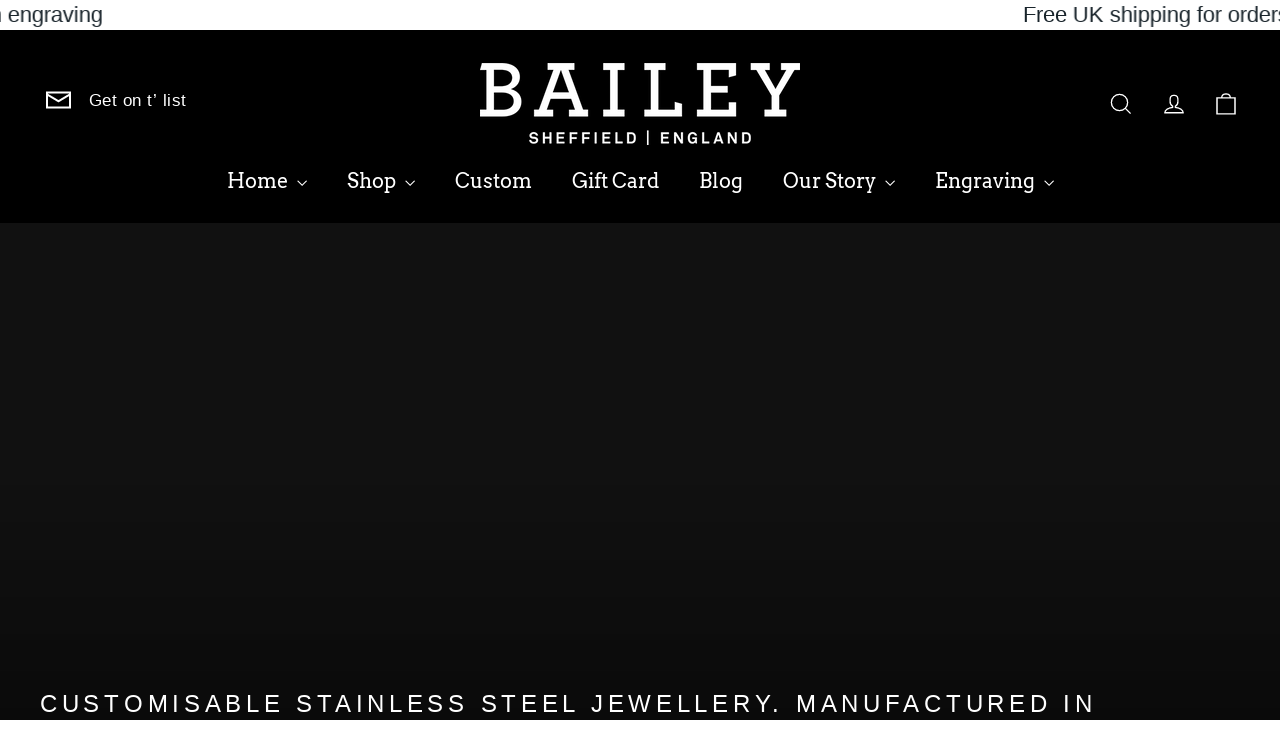

--- FILE ---
content_type: text/css
request_url: https://www.baileyofsheffield.com/cdn/shop/t/53/assets/theme.css?v=183708883179636414751697817164
body_size: 33035
content:
/** Shopify CDN: Minification failed

Line 10920:32 Unexpected "}"
Line 11373:4 Expected "{" but found end of file

**/
@charset "utf-8";

/*!
Motion, by Archetype Themes
http://archetypethemes.co
*/

:root{
  --colorBtnPrimary:#000000;
    --colorBtnPrimaryDim:#000000;
    --colorBtnPrimaryText:#ffffff;
    --colorCartDot:#1c1c1d;

    --colorLink:#000000;

    --colorTextBody:#000000;
    --colorSalePrice:#1c1d1d;
    --colorSaleTag:#1e4fed;
    --colorSaleTagText:#ffffff;

    --colorBody:#ffffff;
    --colorBodyDim:#f2f2f2;
    --colorInputBg:#ffffff;
    --colorInputBgDim:#f2f2f2;
    --colorInputBgDark:#e6e6e6;
    --colorInputText:#000000;

    --colorFooter:#000000;
    --colorFooterText:#ffffff;

    --colorBorder:rgba(0,0,0,0);

    --colorNav:#000000;
    --colorNavText:#ffffff;
    --colorAnnouncement:#1c1c1d;
    --colorAnnouncementText:#ffffff;

    --colorHeroText:#ffffff;

    --colorModalBg:#000000;

    --colorSmallImageBg:#ffffff;
    --colorLargeImageBg:#111111;

    --colorDrawers:#f7f7f7;
    --colorDrawersDim:#eaeaea;
    --colorDrawerBorder:rgba(0,0,0,0);
    --colorDrawerText:#000000;
    --colorDrawerTextDarken:#000000;
    --colorDrawerButton:#111111;
    --colorDrawerButtonText:#ffffff;
    --color-body-text:#000000;
    --color-body:#ffffff;
    --color-bg:#ffffff;
  }

    @keyframes placeholder-shimmer{
      0%{
        background-position:-150% 0;
      }
      to{
        background-position:150% 0;
      }
    }

    @keyframes spin{
      0%{
        transform:rotate(0deg);
      }

      to{
        transform:rotate(360deg);
      }
    }

    @keyframes page-fade-in-up{
      0%{
        opacity:0;
      }
      to{
        opacity:1;
      }
    }

    @keyframes page-fade-in-up-out{
      0%{
        opacity:1;
      }
      to{
        opacity:0;
      }
    }

    @keyframes page-slide-reveal-across{
      0%{
        transform:translateX(0);
      }
      to{
        transform:translateX(100vw);
      }
    }

    @keyframes page-slide-reveal-across-out{
      0%{
        transform:translateX(-100vw);
      }
      to{
        transform:translateX(0);
      }
    }

    @keyframes page-slide-reveal-down{
      0%{
        transform:translateY(0);
      }
      to{
        transform:translateY(110vh);
      }
    }

    @keyframes page-slide-reveal-down-out{
      0%{
        transform:translateY(110vh);
      }
      to{
        transform:translateY(0);
      }
    }

    @keyframes overlay-on{
      0%{ opacity:0; }
      to{ opacity:0.6; }
    }

    @keyframes overlay-off{
      0%{ opacity:0.6; }
      to{ opacity:0; }
    }

    @keyframes full-overlay-on{
      0%{ opacity:0; }
      to{ opacity:1; }
    }

    @keyframes full-overlay-off{
      0%{ opacity:1; }
      to{ opacity:0; }
    }

    @keyframes modal-open{
      0%{
        opacity:0;
        transform:translateY(30px);
      }
      to{
        opacity:1;
        transform:translateY(0);
      }
    }

    @keyframes modal-closing{
      0%{
        opacity:1;
        transform:scale(1);
      }
      to{
        opacity:0;
        transform:scale(0.9);
      }
    }

    @keyframes rise-up{
      0%{
        opacity:1;
        transform:translateY(120%);
      }
      to{
        opacity:1;
        transform:translateY(0%);
      }
    }

    @keyframes rise-up-out{
      0%{
        opacity:1;
        transform:translateY(0%);
      }
      to{
        opacity:1;
        transform:translateY(-120%);
      }
    }

    @keyframes paint-across{
      0%{
        transform:scale(1.1);
        opacity:1;
        -webkit-clip-path:polygon(0% 0%, 0% 0%, 0% 100%, 0% 100%);
        clip-path:polygon(0% 0%, 0% 0%, 0% 100%, 0% 100%);
      }
      to{
        transform:scale(1);
        opacity:1;
        -webkit-clip-path:polygon(0% 0%, 100% 0%, 100% 100%, 0% 100%);
        clip-path:polygon(0% 0%, 100% 0%, 100% 100%, 0% 100%);
      }
    }

    @keyframes paint-across-small{
      0%{
        opacity:1;
        transform:scale(1.1);
        -webkit-clip-path:polygon(0% 0%, 0% 0%, 0% 100%, 0% 100%);
        clip-path:polygon(0% 0%, 0% 0%, 0% 100%, 0% 100%);
      }
      to{
        opacity:1;
        transform:scale(1);
        -webkit-clip-path:polygon(0% 0%, 100% 0%, 100% 100%, 0% 100%);
        clip-path:polygon(0% 0%, 100% 0%, 100% 100%, 0% 100%);
      }
    }

    @keyframes paint-across-out{
      0%{
        opacity:1;
        -webkit-clip-path:polygon(0% 0%, 100% 0%, 100% 100%, 0% 100%);
        clip-path:polygon(0% 0%, 100% 0%, 100% 100%, 0% 100%);
      }
      to{
        opacity:1;
        -webkit-clip-path:polygon(100% 0%, 100% 0%, 100% 100%, 100% 100%);
        clip-path:polygon(100% 0%, 100% 0%, 100% 100%, 100% 100%);
      }
    }

    @keyframes fade-in{
      0%{
        opacity:0;
      }
      to{
        opacity:1;
      }
    }

    @keyframes fade-in-small{
      0%{
        opacity:0;
      }
      to{
        opacity:1;
      }
    }

    @keyframes fade-in-out{
      0%{
        opacity:1;
      }
      to{
        opacity:0;
      }
    }

    @keyframes fade-out{
      0%{
        opacity:1;
      }
      to{
        opacity:0;
      }
    }

    @keyframes zoom-fade{
      0%{
        opacity:0;
        transform:scale(1.25);
      }
      to{
        opacity:1;
        transform:scale(1);
      }
    }

    @keyframes zoom-fade-small{
      0%{
        opacity:0;
        transform:scale(1.1);
      }
      10%{
        opacity:0.1;
      }
      20%{
        opacity:0.2;
      }
      to{
        opacity:1;
        transform:scale(1);
      }
    }

    @keyframes kenburns{
      0%{
        opacity:0;
        transform:scale(1.27);
        animation-timing-function:cubic-bezier(0.12, 0.63, 0.6, 0.74);
      }
      10%{
        opacity:1;
        transform:scale(1.2);
        animation-timing-function:linear;
      }
      to{
        opacity:1;
        transform:scale(1);
      }
    }

    @keyframes kenburns-out{
      0%{
        opacity:1;
        transform:scale(1);
        animation-timing-function:ease-out;
      }
      50%{
        opacity:0;
      }
      to{
        transform:scale(1.1);
      }
    }

    @keyframes preloading{
      0%{   transform-origin:0% 50%; transform:scaleX(0); opacity:0; }
      40%{  transform-origin:0% 50%; transform:scaleX(1); opacity:1; }
      41%{  transform-origin:100% 50%; transform:scaleX(1); opacity:1; }
      to{ transform-origin:100% 50%; transform:scaleX(0); opacity:1; }
    }

    @keyframes grid-product__loading{
      0%{ opacity:1; }
      3%{ opacity:0; }
      10%{ opacity:0; }
      20%{ opacity:0.2; }
      30%{ opacity:0; }
      40%{ opacity:0.2; }
      50%{ opacity:0; }
      60%{ opacity:0.2; }
      70%{ opacity:0; }
      80%{ opacity:0.2; }
      90%{ opacity:0; }
      98%{ opacity:0.2; }
      to{ opacity:1; }
    }

    .flickity-enabled{
      position:relative;
    }

    .flickity-enabled:focus{ outline:none; }

    .flickity-viewport{
      overflow:hidden;
      position:relative;
      transition:height 0.6s;
      height:100%;
    }

    .flickity-slider{
      position:absolute;
      width:100%;
      height:100%;
    }

    .flickity-enabled.is-draggable{
      -webkit-user-select:none;
      user-select:none;
    }

    .flickity-enabled.is-draggable .flickity-viewport{
      cursor:move;
      cursor:grab;
    }

    .flickity-enabled.is-draggable .flickity-viewport.is-pointer-down{
      cursor:grabbing;
    }

    .flickity-button{
      position:absolute;
      border:none;
      color:#ffffff;
      color:var(--colorBtnPrimaryText);
        background:#000000;
        background:var(--colorBtnPrimary);
          border-radius:50%
          }

    .hero .flickity-button{
      color:#000000;
      color:var(--colorTextBody);
        background-color:#ffffff;
        background-color:var(--colorBody);
          box-shadow:0 5px 5px rgba(0, 0, 0, 0.1)
          }

    .flickity-button:hover{
      cursor:pointer;
      opacity:1;
    }

    .flickity-button:disabled{
      display:none;
      cursor:auto;
      pointer-events:none;
    }

    .flickity-prev-next-button{
      top:50%;
      width:40px;
      height:40px;
      transform:translateY(-50%)
    }

    @media only screen and (max-width:589px){

      .flickity-prev-next-button{
        width:33px;
        height:33px
      }
    }

    .flickity-prev-next-button:hover{
      transform:translateY(-50%) scale(1.12);
    }

    .flickity-prev-next-button:active{
      transform:translateY(-50%) scale(1);
      transition:transform 0.05s ease-out;
    }

    .flickity-previous{ left:10px; }

    .flickity-next{ right:10px; }

    .flickity-rtl .flickity-previous{
      left:auto;
      right:10px;
    }

    .flickity-rtl .flickity-next{
      right:auto;
      left:10px;
    }

    .flickity-button-icon{
      position:absolute;
      left:35%;
      top:35%;
      width:30%;
      height:30%;
      fill:currentColor;
    }

    .flickity-page-dots{
      position:absolute;
      width:100%;
      bottom:-25px;
      padding:0;
      margin:0;
      list-style:none;
      text-align:center;
      line-height:1;
      color:currentColor
    }

    .hero .flickity-page-dots{
      bottom:20px;
      right:20px;
      width:auto;
      color:#fff
    }

    .flickity-rtl .flickity-page-dots{ direction:rtl; }

    .flickity-page-dots .dot{
      display:inline-block;
      width:9px;
      height:9px;
      margin:0 5px;
      border-radius:100%;
      background:transparent;
      cursor:pointer;
      border:2px solid;
      border-color:currentColor;
    }

    .flickity-page-dots .dot.is-selected{
      background-color:currentColor;
    }

    .flickity-enabled.is-fade .flickity-slider>*{
      pointer-events:none;
      z-index:0;
    }

    .flickity-enabled.is-fade .flickity-slider>.is-selected{
      pointer-events:auto;
      z-index:1;
    }

    .hero[data-arrows=true]{
      overflow:visible;
      z-index:4
    }

    .hero[data-arrows=true] .flickity-prev-next-button{
      top:auto;
      bottom:-20px;
      transform:none;
    }

    .hero[data-arrows=true] .flickity-prev-next-button:hover{
      transform:scale(1.12);
    }

    .hero[data-arrows=true] .flickity-prev-next-button:active{
      transform:scale(1);
    }

    .hero[data-arrows=true] .flickity-previous{
      left:auto;
      right:90px;
    }

    .hero[data-arrows=true] .flickity-next{
      right:40px;
    }

    .hero[data-arrows=true].flickity-rtl .flickity-previous{
      right:auto;
      left:90px;
    }

    .hero[data-arrows=true].flickity-rtl .flickity-next{
      right:auto;
      left:40px;
    }

    @media only screen and (max-width:589px){
      .hero[data-arrows=true] .flickity-prev-next-button{
        bottom:-16px;
      }
      .hero[data-arrows=true] .flickity-previous{
        right:60px;
      }
      .hero[data-arrows=true] .flickity-next{
        right:20px;
      }
      .hero[data-arrows=true].flickity-rtl .flickity-previous{
        left:60px;
      }
      .hero[data-arrows=true].flickity-rtl .flickity-next{
        left:20px;
      }
    }

    .noUi-target,.noUi-target *{
      -webkit-touch-callout:none;
      -webkit-tap-highlight-color:rgba(0, 0, 0, 0);
      -webkit-user-select:none;
      touch-action:none;
      user-select:none;
      box-sizing:border-box;
    }

    .noUi-target{
      position:relative;
    }

    .noUi-base,.noUi-connects{
      width:100%;
      height:100%;
      position:relative;
      z-index:1;
    }

    .noUi-connects{
      overflow:hidden;
      z-index:0;
    }

    .noUi-connect,.noUi-origin{
      will-change:transform;
      position:absolute;
      z-index:1;
      top:0;
      right:0;
      -ms-transform-origin:0 0;
      -webkit-transform-origin:0 0;
      -webkit-transform-style:preserve-3d;
      transform-origin:0 0;
      transform-style:flat;
    }

    .noUi-connect{
      height:100%;
      width:100%;
    }

    .noUi-origin{
      height:10%;
      width:10%;
    }

    .noUi-txt-dir-rtl.noUi-horizontal .noUi-origin{
      left:0;
      right:auto;
    }

    .noUi-vertical .noUi-origin{
      width:0;
    }

    .noUi-horizontal .noUi-origin{
      height:0;
    }

    .noUi-handle{
      -webkit-backface-visibility:hidden;
      backface-visibility:hidden;
      position:absolute;
    }

    .noUi-touch-area{
      height:100%;
      width:100%;
    }

    .noUi-state-tap .noUi-connect,.noUi-state-tap .noUi-origin{
      transition:transform 0.3s;
    }

    .noUi-state-drag *{
      cursor:inherit !important;
    }

    .noUi-horizontal{
      height:18px;
    }

    .noUi-horizontal .noUi-handle{
      width:34px;
      height:28px;
      right:-17px;
      top:-6px;
    }

    .noUi-vertical{
      width:18px;
    }

    .noUi-vertical .noUi-handle{
      width:28px;
      height:34px;
      right:-6px;
      top:-17px;
    }

    .noUi-txt-dir-rtl.noUi-horizontal .noUi-handle{
      left:-17px;
      right:auto;
    }

    .noUi-target{
      background:#fafafa;
      border-radius:4px;
      border:1px solid #d3d3d3;
      box-shadow:inset 0 1px 1px #f0f0f0,0 3px 6px -5px #bbb;
    }

    .noUi-connects{
      border-radius:3px;
    }

    .noUi-connect{
      background:#3fb8af;
    }

    .noUi-draggable{
      cursor:ew-resize;
    }

    .noUi-vertical .noUi-draggable{
      cursor:ns-resize;
    }

    .noUi-handle{
      border:1px solid #d9d9d9;
      border-radius:3px;
      background:#fff;
      cursor:default;
      box-shadow:inset 0 0 1px #fff,inset 0 1px 7px #ebebeb,0 3px 6px -3px #bbb;
    }

    .noUi-active{
      box-shadow:inset 0 0 1px #fff,inset 0 1px 7px #ddd,0 3px 6px -3px #bbb;
    }

    .noUi-handle:after,.noUi-handle:before{
      content:"";
      display:block;
      position:absolute;
      height:14px;
      width:1px;
      background:#e8e7e6;
      left:14px;
      top:6px;
    }

    .noUi-handle:after{
      left:17px;
    }

    .noUi-vertical .noUi-handle:after,.noUi-vertical .noUi-handle:before{
      width:14px;
      height:1px;
      left:6px;
      top:14px;
    }

    .noUi-vertical .noUi-handle:after{
      top:17px;
    }

    [disabled] .noUi-connect{
      background:#b8b8b8;
    }

    [disabled].noUi-handle,[disabled] .noUi-handle,[disabled].noUi-target{
      cursor:not-allowed;
    }

    .noUi-pips,.noUi-pips *{
      box-sizing:border-box;
    }

    .noUi-pips{
      position:absolute;
      color:#999;
    }

    .noUi-value{
      position:absolute;
      white-space:nowrap;
      text-align:center;
    }

    .noUi-value-sub{
      color:#ccc;
      font-size:10px;
    }

    .noUi-marker{
      position:absolute;
      background:#ccc;
    }

    .noUi-marker-sub{
      background:#aaa;
    }

    .noUi-marker-large{
      background:#aaa;
    }

    .noUi-pips-horizontal{
      padding:10px 0;
      height:80px;
      top:100%;
      left:0;
      width:100%;
    }

    .noUi-value-horizontal{
      transform:translate(-50%, 50%);
    }

    .noUi-rtl .noUi-value-horizontal{
      transform:translate(50%, 50%);
    }

    .noUi-marker-horizontal.noUi-marker{
      margin-left:-1px;
      width:2px;
      height:5px;
    }

    .noUi-marker-horizontal.noUi-marker-sub{
      height:10px;
    }

    .noUi-marker-horizontal.noUi-marker-large{
      height:15px;
    }

    .noUi-pips-vertical{
      padding:0 10px;
      height:100%;
      top:0;
      left:100%;
    }

    .noUi-value-vertical{
      transform:translateY(-50%);
      padding-left:25px;
    }

    .noUi-rtl .noUi-value-vertical{
      transform:translateY(50%);
    }

    .noUi-marker-vertical.noUi-marker{
      width:5px;
      height:2px;
      margin-top:-1px;
    }

    .noUi-marker-vertical.noUi-marker-sub{
      width:10px;
    }

    .noUi-marker-vertical.noUi-marker-large{
      width:15px;
    }

    .noUi-tooltip{
      display:block;
      position:absolute;
      border:1px solid #d9d9d9;
      border-radius:3px;
      background:#fff;
      color:#000;
      padding:5px;
      text-align:center;
      white-space:nowrap;
    }

    .noUi-horizontal .noUi-tooltip{
      transform:translate(-50%);
      left:50%;
      bottom:120%;
    }

    .noUi-vertical .noUi-tooltip{
      transform:translateY(-50%);
      top:50%;
      right:120%;
    }

    .noUi-horizontal .noUi-origin>.noUi-tooltip{
      transform:translate(50%);
      left:auto;
      bottom:10px;
    }

    .noUi-vertical .noUi-origin>.noUi-tooltip{
      transform:translateY(-18px);
      top:auto;
      right:28px;
    }

    *,:after,:before,input{
      box-sizing:border-box;
    }

    body,html{
      padding:0;
      margin:0;
    }

    article,aside,details,figcaption,figure,footer,header,hgroup,main,nav,section,summary{
      display:block;
    }

    audio,canvas,progress,video{
      display:inline-block;
      vertical-align:baseline;
    }

    input[type=number]::-webkit-inner-spin-button,input[type=number]::-webkit-outer-spin-button{
      height:auto;
    }

    input[type=search]::-webkit-search-cancel-button,input[type=search]::-webkit-search-decoration{
      -webkit-appearance:none;
    }

    .clearfix:after{content:"";display:table;clear:both;}

    html:not(.no-js):not(.tab-outline) :focus{
      outline:none;
    }

    .is-transitioning{
      display:block !important;
      visibility:visible !important;
    }

    .display-table{
      display:table;
      table-layout:fixed;
      width:100%;
    }

    .display-table-cell{
      display:table-cell;
      vertical-align:middle;
      float:none !important;
    }

    @media only screen and (min-width:590px){
      .medium-up--display-table{
        display:table;
        table-layout:fixed;
        width:100%;
      }

      .medium-up--display-table-cell{
        display:table-cell;
        vertical-align:middle;
        float:none;
      }
    }

    .visually-hidden{
      clip:rect(0, 0, 0, 0);
      overflow:hidden;
      position:absolute;
      height:1px;
      width:1px;
    }

    .visually-invisible{
      opacity:0 !important;
    }

    .skip-link:focus{
      clip:auto;
      width:auto;
      height:auto;
      margin:0;
      color:#000000;
      color:var(--colorTextBody);
        background-color:#ffffff;
        background-color:var(--colorBody);
          padding:10px;
          opacity:1;
          z-index:10000;
          transition:none;
          }

    .grid:after{content:"";display:table;clear:both;}

    .grid{
      list-style:none;
      margin:0;
      padding:0;
      margin-left:-30px
    }

    @media only screen and (max-width:589px){

      .grid{
        margin-left:-22px
      }

      html[dir=rtl] .grid{
        margin-left:0;
        margin-right:-22px
      }
    }

    html[dir=rtl] .grid{
      margin-left:0;
      margin-right:-30px
    }

    .grid--small{
      margin-left:-10px
    }

    .grid--small .grid__item{
      padding-left:10px;
    }

    .grid__item{
      float:left;
      padding-left:30px;
      width:100%;
      min-height:1px
    }

    @media only screen and (max-width:589px){

      .grid__item{
        padding-left:22px
      }

      html[dir=rtl] .grid__item{
        padding-left:0;
        padding-right:22px
      }
    }

    .grid__item[class*="--push"]{
      position:relative;
    }

    html[dir=rtl] .grid__item{
      float:right;
      padding-left:0;
      padding-right:30px
    }

    html[dir=rtl] .grid__item[class*="--push"]{
      position:static;
    }

    .grid--no-gutters{
      margin-left:0
    }

    .grid--no-gutters .grid__item{
      padding-left:0;
    }

    .grid--small-gutters{
      margin-left:-10px;
      margin-bottom:-10px
    }

    .grid--small-gutters .grid__item{
      padding-left:10px;
      padding-bottom:10px;
    }

    html[dir=rtl] .grid--small-gutters{
      margin-left:0;
      margin-right:-10px
    }

    html[dir=rtl] .grid--small-gutters .grid__item{
      padding-left:0;
      padding-right:10px;
    }

    .grid--flush-bottom{
      margin-bottom:-30px;
      overflow:auto
    }

    .grid--flush-bottom>.grid__item{
      margin-bottom:30px;
    }

    .grid--full{
      margin-left:0
    }

    .grid--full>.grid__item{
      padding-left:0;
    }

    @media only screen and (min-width:590px){
      .grid--table-large{
        display:table;
        width:100%;
        table-layout:fixed
      }

      .grid--table-large>.grid__item{
        display:table-cell;
        vertical-align:middle;
        float:none;
      }
    }

    @media only screen and (max-width:589px){
      .small--grid--flush{
        margin-left:-2px
      }
      .page-width .small--grid--flush{
        margin-left:-20px;
        margin-right:-18px
      }

      .small--grid--flush>.grid__item{
        padding-left:2px;
      }

      .small--grid--flush .grid__item--collection-template{
        padding:0 20px;
      }
    }

    .one-whole{width:100%;}

    .one-half{width:50%;}

    .one-third{width:33.33333%;}

    .two-thirds{width:66.66667%;}

    .one-quarter{width:25%;}

    .two-quarters{width:50%;}

    .three-quarters{width:75%;}

    .one-fifth{width:20%;}

    .two-fifths{width:40%;}

    .three-fifths{width:60%;}

    .four-fifths{width:80%;}

    .one-sixth{width:16.66667%;}

    .two-sixths{width:33.33333%;}

    .three-sixths{width:50%;}

    .four-sixths{width:66.66667%;}

    .five-sixths{width:83.33333%;}

    .one-eighth{width:12.5%;}

    .two-eighths{width:25%;}

    .three-eighths{width:37.5%;}

    .four-eighths{width:50%;}

    .five-eighths{width:62.5%;}

    .six-eighths{width:75%;}

    .seven-eighths{width:87.5%;}

    .one-tenth{width:10%;}

    .two-tenths{width:20%;}

    .three-tenths{width:30%;}

    .four-tenths{width:40%;}

    .five-tenths{width:50%;}

    .six-tenths{width:60%;}

    .seven-tenths{width:70%;}

    .eight-tenths{width:80%;}

    .nine-tenths{width:90%;}

    .one-twelfth{width:8.33333%;}

    .two-twelfths{width:16.66667%;}

    .three-twelfths{width:25%;}

    .four-twelfths{width:33.33333%;}

    .five-twelfths{width:41.66667%;}

    .six-twelfths{width:50%;}

    .seven-twelfths{width:58.33333%;}

    .eight-twelfths{width:66.66667%;}

    .nine-twelfths{width:75%;}

    .ten-twelfths{width:83.33333%;}

    .eleven-twelfths{width:91.66667%;}

    @media only screen and (max-width:589px){.small--one-whole{width:100%;}.small--one-half{width:50%;}.small--one-third{width:33.33333%;}.small--two-thirds{width:66.66667%;}.grid--uniform .small--one-half:nth-of-type(odd),.grid--uniform .small--one-third:nth-of-type(3n+1){clear:both;}.small--one-quarter{width:25%;}.small--two-quarters{width:50%;}.small--three-quarters{width:75%;}.grid--uniform .small--one-quarter:nth-of-type(4n+1){clear:both;}.small--one-fifth{width:20%;}.small--two-fifths{width:40%;}.small--three-fifths{width:60%;}.small--four-fifths{width:80%;}.grid--uniform .small--one-fifth:nth-of-type(5n+1){clear:both;}.small--one-sixth{width:16.66667%;}.small--two-sixths{width:33.33333%;}.small--three-sixths{width:50%;}.small--four-sixths{width:66.66667%;}.small--five-sixths{width:83.33333%;}.grid--uniform .small--one-sixth:nth-of-type(6n+1),.grid--uniform .small--three-sixths:nth-of-type(odd),.grid--uniform .small--two-sixths:nth-of-type(3n+1){clear:both;}.small--one-eighth{width:12.5%;}.small--two-eighths{width:25%;}.small--three-eighths{width:37.5%;}.small--four-eighths{width:50%;}.small--five-eighths{width:62.5%;}.small--six-eighths{width:75%;}.small--seven-eighths{width:87.5%;}.grid--uniform .small--four-eighths:nth-of-type(odd),.grid--uniform .small--one-eighth:nth-of-type(8n+1),.grid--uniform .small--two-eighths:nth-of-type(4n+1){clear:both;}.small--one-tenth{width:10%;}.small--two-tenths{width:20%;}.small--three-tenths{width:30%;}.small--four-tenths{width:40%;}.small--five-tenths{width:50%;}.small--six-tenths{width:60%;}.small--seven-tenths{width:70%;}.small--eight-tenths{width:80%;}.small--nine-tenths{width:90%;}.grid--uniform .small--five-tenths:nth-of-type(odd){clear:both;}.small--one-twelfth{width:8.33333%;}.small--two-twelfths{width:16.66667%;}.small--three-twelfths{width:25%;}.small--four-twelfths{width:33.33333%;}.small--five-twelfths{width:41.66667%;}.small--six-twelfths{width:50%;}.small--seven-twelfths{width:58.33333%;}.small--eight-twelfths{width:66.66667%;}.small--nine-twelfths{width:75%;}.small--ten-twelfths{width:83.33333%;}.small--eleven-twelfths{width:91.66667%;}.grid--uniform .small--four-twelfths:nth-of-type(3n+1),.grid--uniform .small--one-twelfth:nth-of-type(12n+1),.grid--uniform .small--six-twelfths:nth-of-type(odd),.grid--uniform .small--three-twelfths:nth-of-type(4n+1),.grid--uniform .small--two-twelfths:nth-of-type(6n+1){clear:both;}}

    @media only screen and (min-width:590px){.medium-up--one-whole{width:100%;}.medium-up--one-half{width:50%;}.medium-up--one-third{width:33.33333%;}.medium-up--two-thirds{width:66.66667%;}.grid--uniform .medium-up--one-half:nth-of-type(odd),.grid--uniform .medium-up--one-third:nth-of-type(3n+1){clear:both;}.medium-up--one-quarter{width:25%;}.medium-up--two-quarters{width:50%;}.medium-up--three-quarters{width:75%;}.grid--uniform .medium-up--one-quarter:nth-of-type(4n+1){clear:both;}.medium-up--one-fifth{width:20%;}.medium-up--two-fifths{width:40%;}.medium-up--three-fifths{width:60%;}.medium-up--four-fifths{width:80%;}.grid--uniform .medium-up--one-fifth:nth-of-type(5n+1){clear:both;}.medium-up--one-sixth{width:16.66667%;}.medium-up--two-sixths{width:33.33333%;}.medium-up--three-sixths{width:50%;}.medium-up--four-sixths{width:66.66667%;}.medium-up--five-sixths{width:83.33333%;}.grid--uniform .medium-up--one-sixth:nth-of-type(6n+1),.grid--uniform .medium-up--three-sixths:nth-of-type(odd),.grid--uniform .medium-up--two-sixths:nth-of-type(3n+1){clear:both;}.medium-up--one-eighth{width:12.5%;}.medium-up--two-eighths{width:25%;}.medium-up--three-eighths{width:37.5%;}.medium-up--four-eighths{width:50%;}.medium-up--five-eighths{width:62.5%;}.medium-up--six-eighths{width:75%;}.medium-up--seven-eighths{width:87.5%;}.grid--uniform .medium-up--four-eighths:nth-of-type(odd),.grid--uniform .medium-up--one-eighth:nth-of-type(8n+1),.grid--uniform .medium-up--two-eighths:nth-of-type(4n+1){clear:both;}.medium-up--one-tenth{width:10%;}.medium-up--two-tenths{width:20%;}.medium-up--three-tenths{width:30%;}.medium-up--four-tenths{width:40%;}.medium-up--five-tenths{width:50%;}.medium-up--six-tenths{width:60%;}.medium-up--seven-tenths{width:70%;}.medium-up--eight-tenths{width:80%;}.medium-up--nine-tenths{width:90%;}.grid--uniform .medium-up--five-tenths:nth-of-type(odd){clear:both;}.medium-up--one-twelfth{width:8.33333%;}.medium-up--two-twelfths{width:16.66667%;}.medium-up--three-twelfths{width:25%;}.medium-up--four-twelfths{width:33.33333%;}.medium-up--five-twelfths{width:41.66667%;}.medium-up--six-twelfths{width:50%;}.medium-up--seven-twelfths{width:58.33333%;}.medium-up--eight-twelfths{width:66.66667%;}.medium-up--nine-twelfths{width:75%;}.medium-up--ten-twelfths{width:83.33333%;}.medium-up--eleven-twelfths{width:91.66667%;}.grid--uniform .medium-up--four-twelfths:nth-of-type(3n+1),.grid--uniform .medium-up--one-twelfth:nth-of-type(12n+1),.grid--uniform .medium-up--six-twelfths:nth-of-type(odd),.grid--uniform .medium-up--three-twelfths:nth-of-type(4n+1),.grid--uniform .medium-up--two-twelfths:nth-of-type(6n+1){clear:both;}}

    @media only screen and (min-width:1050px){.widescreen--one-whole{width:100%;}.widescreen--one-half{width:50%;}.widescreen--one-third{width:33.33333%;}.widescreen--two-thirds{width:66.66667%;}.grid--uniform .widescreen--one-half:nth-of-type(odd),.grid--uniform .widescreen--one-third:nth-of-type(3n+1){clear:both;}.widescreen--one-quarter{width:25%;}.widescreen--two-quarters{width:50%;}.widescreen--three-quarters{width:75%;}.grid--uniform .widescreen--one-quarter:nth-of-type(4n+1){clear:both;}.widescreen--one-fifth{width:20%;}.widescreen--two-fifths{width:40%;}.widescreen--three-fifths{width:60%;}.widescreen--four-fifths{width:80%;}.grid--uniform .widescreen--one-fifth:nth-of-type(5n+1){clear:both;}.widescreen--one-sixth{width:16.66667%;}.widescreen--two-sixths{width:33.33333%;}.widescreen--three-sixths{width:50%;}.widescreen--four-sixths{width:66.66667%;}.widescreen--five-sixths{width:83.33333%;}.grid--uniform .widescreen--one-sixth:nth-of-type(6n+1),.grid--uniform .widescreen--three-sixths:nth-of-type(odd),.grid--uniform .widescreen--two-sixths:nth-of-type(3n+1){clear:both;}.widescreen--one-eighth{width:12.5%;}.widescreen--two-eighths{width:25%;}.widescreen--three-eighths{width:37.5%;}.widescreen--four-eighths{width:50%;}.widescreen--five-eighths{width:62.5%;}.widescreen--six-eighths{width:75%;}.widescreen--seven-eighths{width:87.5%;}.grid--uniform .widescreen--four-eighths:nth-of-type(odd),.grid--uniform .widescreen--one-eighth:nth-of-type(8n+1),.grid--uniform .widescreen--two-eighths:nth-of-type(4n+1){clear:both;}.widescreen--one-tenth{width:10%;}.widescreen--two-tenths{width:20%;}.widescreen--three-tenths{width:30%;}.widescreen--four-tenths{width:40%;}.widescreen--five-tenths{width:50%;}.widescreen--six-tenths{width:60%;}.widescreen--seven-tenths{width:70%;}.widescreen--eight-tenths{width:80%;}.widescreen--nine-tenths{width:90%;}.grid--uniform .widescreen--five-tenths:nth-of-type(odd){clear:both;}.widescreen--one-twelfth{width:8.33333%;}.widescreen--two-twelfths{width:16.66667%;}.widescreen--three-twelfths{width:25%;}.widescreen--four-twelfths{width:33.33333%;}.widescreen--five-twelfths{width:41.66667%;}.widescreen--six-twelfths{width:50%;}.widescreen--seven-twelfths{width:58.33333%;}.widescreen--eight-twelfths{width:66.66667%;}.widescreen--nine-twelfths{width:75%;}.widescreen--ten-twelfths{width:83.33333%;}.widescreen--eleven-twelfths{width:91.66667%;}.grid--uniform .widescreen--four-twelfths:nth-of-type(3n+1),.grid--uniform .widescreen--one-twelfth:nth-of-type(12n+1),.grid--uniform .widescreen--six-twelfths:nth-of-type(odd),.grid--uniform .widescreen--three-twelfths:nth-of-type(4n+1),.grid--uniform .widescreen--two-twelfths:nth-of-type(6n+1){clear:both;}}

    @media only screen and (min-width:590px){.medium-up--push-one-half{left:50%;}.medium-up--push-one-third{left:33.33333%;}.medium-up--push-two-thirds{left:66.66667%;}.medium-up--push-one-quarter{left:25%;}.medium-up--push-two-quarters{left:50%;}.medium-up--push-three-quarters{left:75%;}.medium-up--push-one-fifth{left:20%;}.medium-up--push-two-fifths{left:40%;}.medium-up--push-three-fifths{left:60%;}.medium-up--push-four-fifths{left:80%;}.medium-up--push-one-sixth{left:16.66667%;}.medium-up--push-two-sixths{left:33.33333%;}.medium-up--push-three-sixths{left:50%;}.medium-up--push-four-sixths{left:66.66667%;}.medium-up--push-five-sixths{left:83.33333%;}.medium-up--push-one-eighth{left:12.5%;}.medium-up--push-two-eighths{left:25%;}.medium-up--push-three-eighths{left:37.5%;}.medium-up--push-four-eighths{left:50%;}.medium-up--push-five-eighths{left:62.5%;}.medium-up--push-six-eighths{left:75%;}.medium-up--push-seven-eighths{left:87.5%;}.medium-up--push-one-tenth{left:10%;}.medium-up--push-two-tenths{left:20%;}.medium-up--push-three-tenths{left:30%;}.medium-up--push-four-tenths{left:40%;}.medium-up--push-five-tenths{left:50%;}.medium-up--push-six-tenths{left:60%;}.medium-up--push-seven-tenths{left:70%;}.medium-up--push-eight-tenths{left:80%;}.medium-up--push-nine-tenths{left:90%;}.medium-up--push-one-twelfth{left:8.33333%;}.medium-up--push-two-twelfths{left:16.66667%;}.medium-up--push-three-twelfths{left:25%;}.medium-up--push-four-twelfths{left:33.33333%;}.medium-up--push-five-twelfths{left:41.66667%;}.medium-up--push-six-twelfths{left:50%;}.medium-up--push-seven-twelfths{left:58.33333%;}.medium-up--push-eight-twelfths{left:66.66667%;}.medium-up--push-nine-twelfths{left:75%;}.medium-up--push-ten-twelfths{left:83.33333%;}.medium-up--push-eleven-twelfths{left:91.66667%;}}

    .show{display:block !important;}

    .hide{display:none !important;}

    .text-left{text-align:left !important;}

    .text-right{text-align:right !important;}

    .text-center{text-align:center !important;}

    @media only screen and (max-width:589px){.small--show{display:block !important;}.small--hide{display:none !important;}.small--text-left{text-align:left !important;}.small--text-right{text-align:right !important;}.small--text-center{text-align:center !important;}}

    @media only screen and (max-width:768px){.medium-down--show{display:block !important;}.medium-down--hide{display:none !important;}.medium-down--text-left{text-align:left !important;}.medium-down--text-right{text-align:right !important;}.medium-down--text-center{text-align:center !important;}}

    @media only screen and (min-width:590px){.medium-up--show{display:block !important;}.medium-up--hide{display:none !important;}.medium-up--text-left{text-align:left !important;}.medium-up--text-right{text-align:right !important;}.medium-up--text-center{text-align:center !important;}}

    @media only screen and (min-width:769px){.large-up--show{display:block !important;}.large-up--hide{display:none !important;}.large-up--text-left{text-align:left !important;}.large-up--text-right{text-align:right !important;}.large-up--text-center{text-align:center !important;}}

    @media only screen and (min-width:1050px){.widescreen--show{display:block !important;}.widescreen--hide{display:none !important;}.widescreen--text-left{text-align:left !important;}.widescreen--text-right{text-align:right !important;}.widescreen--text-center{text-align:center !important;}}

    html{
      touch-action:manipulation;
    }

    html[dir=rtl]{
      direction:rtl;
    }

    body,html{
      background-color:#ffffff;
      background-color:var(--colorBody);
        color:#000000;
        color:var(--colorTextBody);
          }

    .page-width{
      max-width:1300px;
      margin:0 auto;
    }

    .page-width--narrow{
      max-width:1000px;
      margin:0 auto;
    }

    .page-full,.page-width{
      padding:0 20px
    }

    @media only screen and (min-width:590px){

      .page-full,.page-width{
        padding:0 40px
      }
    }

    @media only screen and (max-width:589px){
      .page-width--flush-small{
        padding:0;
      }
    }

    .page-content,.shopify-email-marketing-confirmation__container,.shopify-policy__container{
      padding-top:30px;
      padding-bottom:30px
    }

    @media only screen and (min-width:590px){

      .page-content,.shopify-email-marketing-confirmation__container,.shopify-policy__container{
        padding-top:60px;
        padding-bottom:60px
      }
    }

    .shopify-email-marketing-confirmation__container{
      text-align:center;
    }

    .page-content--with-blocks{
      padding-bottom:0;
    }

    @media only screen and (max-width:589px){

      .product-section .page-content{
        padding-top:20px
      }
    }

    .main-content{
      display:block;
      min-height:300px
    }

    @media only screen and (min-width:590px){

      .main-content{
        min-height:700px
      }
    }

    .template-challange .main-content{
      min-height:0
    }

    .hr--large,.hr--medium,.hr--small,hr{
      height:1px;
      border:0;
      border-top:1px solid;
      border-top-color:rgba(0,0,0,0);
      border-top-color:var(--colorBorder);
        }

    .hr--small{
      margin:15px auto;
    }

    .hr--medium{
      margin:25px auto
    }

    @media only screen and (min-width:590px){

      .hr--medium{
        margin:35px auto
      }
    }

    .hr--large{
      margin:40px auto
    }

    @media only screen and (min-width:590px){

      .hr--large{
        margin:60px auto
      }
    }

    .page-blocks .hr--large{
      margin-top:0;
    }

    .hr--clear{
      border:0;
    }

    @media only screen and (max-width:589px){
      .table--responsive thead{
        display:none;
      }

      .table--responsive tr{
        display:block;
      }

      .table--responsive td,.table--responsive tr{
        float:left;
        clear:both;
        width:100%;
      }

      .table--responsive td,.table--responsive th{
        display:block;
        text-align:right;
        padding:15px;
      }

      .table--responsive td:before{
        font-family:var(--typeHeaderPrimary),var(--typeHeaderFallback);
          font-weight:var(--typeHeaderWeight);
            letter-spacing:var(--typeHeaderSpacing);
              line-height:var(--typeHeaderLineHeight);
                }

      [data-type_header_capitalize=true] .table--responsive td:before{
        text-transform:uppercase;
      }

      [data-type_header_accent_transform=true] .table--responsive td:before{
        text-transform:uppercase;
        letter-spacing:0.2em;
      }

      .table--responsive td:before{
        content:attr(data-label);
        float:left;
        font-size:12px;
        padding-right:10px;
      }
    }

    @media only screen and (max-width:589px){
      .table--small-hide{
        display:none !important;
      }

      .table__section+.table__section{
        position:relative;
        margin-top:10px;
        padding-top:15px
      }

      .table__section+.table__section:after{
        content:"";
        display:block;
        position:absolute;
        top:0;
        left:15px;
        right:15px;
        border-bottom:1px solid;
        border-bottom-color:rgba(0,0,0,0);
        border-bottom-color:var(--colorBorder);
          }
    }

    body,button,input,p,select,textarea{
      font-family:var(--typeBasePrimary),var(--typeBaseFallback);
        font-weight:var(--typeBaseWeight);
          letter-spacing:var(--typeBaseSpacing);
            line-height:var(--typeBaseLineHeight);
              font-size:var(--typeBaseSize);
                -webkit-font-smoothing:antialiased;
                -webkit-text-size-adjust:100%;
                text-rendering:optimizeSpeed;
                }

    body{
      font-weight:400;
    }

    p{
      margin:0 0 20px 0
    }

    p img{
      margin:0;
    }

    em{
      font-style:italic;
    }

    b,strong{
      font-weight:700;
    }

    p[data-spam-detection-disclaimer],small{
      font-size:0.9em;
    }

    sub,sup{
      position:relative;
      font-size:60%;
      vertical-align:baseline;
    }

    sup{
      top:-0.5em;
    }

    sub{
      bottom:-0.5em;
    }

    .rte blockquote,blockquote{
      margin:0;
      padding:20px 40px 40px
    }

    .rte blockquote p,blockquote p{
      font-size:calc(var(--typeBaseSize) + 1px)
        }

    @media only screen and (min-width:590px){

      .rte blockquote p,blockquote p{
        font-size:calc(var(--typeBaseSize) + 3px)
          }
    }

    .rte blockquote p,blockquote p{
      margin-bottom:0
    }

    .rte blockquote p+cite,blockquote p+cite{
      margin-top:20px;
    }

    .rte blockquote cite,blockquote cite{
      display:block
    }

    .rte blockquote cite:before,blockquote cite:before{
      content:"\2014 \0020";
    }

    code,pre{
      background-color:#faf7f5;
      font-family:Consolas,monospace;
      font-size:1em;
      border:0 none;
      padding:0 2px;
      color:#51ab62;
    }

    pre{
      overflow:auto;
      padding:20px;
      margin:0 0 40px;
    }

    .label,label{
      font-family:var(--typeHeaderPrimary),var(--typeHeaderFallback);
        font-weight:var(--typeHeaderWeight);
          letter-spacing:var(--typeHeaderSpacing);
            line-height:var(--typeHeaderLineHeight)
              }

    [data-type_header_capitalize=true] .label,[data-type_header_capitalize=true] label{
      text-transform:uppercase
    }

    [data-type_header_accent_transform=true] .label,[data-type_header_accent_transform=true] label{
      text-transform:uppercase;
      letter-spacing:0.2em
    }

    .label,label{
      font-size:calc(var(--typeBaseSize)*0.8)
        }

    [data-type_header_accent_transform=true] .label,[data-type_header_accent_transform=true] label{
      font-size:calc(var(--typeBaseSize)*0.75)
        }

    @media only screen and (min-width:590px){

      .label,label{
        font-size:calc(var(--typeBaseSize)*0.88)
          }

      [data-type_header_accent_transform=true] .label,[data-type_header_accent_transform=true] label{
        font-size:calc(var(--typeBaseSize)*0.8)
          }
    }

    .collapsible-content .label,.collapsible-content label{
      font-family:var(--typeBasePrimary),var(--typeBaseFallback);
        font-weight:var(--typeBaseWeight);
          letter-spacing:var(--typeBaseSpacing);
            line-height:var(--typeBaseLineHeight);
              text-transform:none;
              font-size:calc(var(--typeBaseSize) - 3px)
                }

    #comments .label,#comments label{
      font-family:var(--typeBasePrimary),var(--typeBaseFallback);
        font-weight:var(--typeBaseWeight);
          letter-spacing:var(--typeBaseSpacing);
            line-height:var(--typeBaseLineHeight);
              text-transform:none;
              font-size:calc(var(--typeBaseSize) - 3px)
                }

    .ajaxcart__note .label,.ajaxcart__note label{
      font-family:var(--typeBasePrimary),var(--typeBaseFallback);
        font-weight:var(--typeBaseWeight);
          letter-spacing:var(--typeBaseSpacing);
            line-height:var(--typeBaseLineHeight);
              text-transform:none;
              font-size:calc(var(--typeBaseSize) - 3px)
                }

    .template-page .contact-form .label,.template-page .contact-form label{
      font-family:var(--typeBasePrimary),var(--typeBaseFallback);
        font-weight:var(--typeBaseWeight);
          letter-spacing:var(--typeBaseSpacing);
            line-height:var(--typeBaseLineHeight);
              text-transform:none;
              font-size:var(--typeBaseSize)
                }

    label{
      display:block;
      margin-bottom:10px;
    }

    .label-info{
      display:block;
      margin-bottom:10px;
    }

    .h1,.h2,.h3,.h4,.h5,.h6,h1,h2,h3,h4,h5,h6{
      font-family:var(--typeHeaderPrimary),var(--typeHeaderFallback);
        font-weight:var(--typeHeaderWeight);
          letter-spacing:var(--typeHeaderSpacing);
            line-height:var(--typeHeaderLineHeight)
              }

    [data-type_header_capitalize=true] .h1,[data-type_header_capitalize=true] .h2,[data-type_header_capitalize=true] .h3,[data-type_header_capitalize=true] .h4,[data-type_header_capitalize=true] .h5,[data-type_header_capitalize=true] .h6,[data-type_header_capitalize=true] h1,[data-type_header_capitalize=true] h2,[data-type_header_capitalize=true] h3,[data-type_header_capitalize=true] h4,[data-type_header_capitalize=true] h5,[data-type_header_capitalize=true] h6{
      text-transform:uppercase
    }

    .h1,.h2,.h3,.h4,.h5,.h6,h1,h2,h3,h4,h5,h6{
      display:block;
      margin:0 0 10px
    }

    .h1 a,.h2 a,.h3 a,.h4 a,.h5 a,.h6 a,h1 a,h2 a,h3 a,h4 a,h5 a,h6 a{
      text-decoration:none;
      font-weight:inherit;
    }

    @media only screen and (min-width:590px){

      .h1,.h2,.h3,.h4,.h5,.h6,h1,h2,h3,h4,h5,h6{
        margin:0 0 20px
      }
    }

    .h1,h1{
      font-size:calc(var(--typeHeaderSize)*0.85)
        }

    @media only screen and (min-width:590px){

      .h1,h1{
        font-size:var(--typeHeaderSize)
          }
    }

    .h2,h2{
      font-size:calc(var(--typeHeaderSize)*0.9*0.85)
        }

    @media only screen and (min-width:590px){

      .h2,h2{
        font-size:calc(var(--typeHeaderSize)*0.9)
          }
    }

    .h3,h3{
      font-size:calc(var(--typeHeaderSize)*0.85*0.85)
        }

    @media only screen and (min-width:590px){

      .h3,h3{
        font-size:calc(var(--typeHeaderSize)*0.85)
          }
    }

    .h4,h4{
      font-size:calc(var(--typeHeaderSize)*0.61*0.85)
        }

    @media only screen and (min-width:590px){

      .h4,h4{
        font-size:calc(var(--typeHeaderSize)*0.61)
          }
    }

    .h5 h6,.h6,h5{
      font-size:calc(var(--typeHeaderSize)*0.5);
        }

    .text-spacing{
      margin-bottom:20px;
    }

    .subheading{
      font-family:var(--typeBasePrimary),var(--typeBaseFallback);
        font-weight:var(--typeBaseWeight);
          letter-spacing:var(--typeBaseSpacing);
            line-height:var(--typeBaseLineHeight);
              }

    [data-type_base_accent_transform=true] .subheading{
      text-transform:uppercase;
      letter-spacing:0.2em;
    }

    .rte h1{
      font-size:calc(var(--typeHeaderSize)*0.85)
        }

    @media only screen and (min-width:590px){

      .rte h1{
        font-size:var(--typeHeaderSize)
          }
    }

    .rte h2{
      font-size:calc(var(--typeHeaderSize)*0.85*0.85)
        }

    @media only screen and (min-width:590px){

      .rte h2{
        font-size:calc(var(--typeHeaderSize)*0.85)
          }
    }

    .rte h3{
      font-size:calc(var(--typeHeaderSize)*0.69*0.85)
        }

    @media only screen and (min-width:590px){

      .rte h3{
        font-size:calc(var(--typeHeaderSize)*0.69)
          }
    }

    .rte h4{
      font-size:calc(var(--typeHeaderSize)*0.59*0.85)
        }

    @media only screen and (min-width:590px){

      .rte h4{
        font-size:calc(var(--typeHeaderSize)*0.59)
          }
    }

    .collapsible-content .rte table{
      font-size:calc(var(--typeBaseSize) - 3px)
        }

    .collapsible-content .rte table td,.collapsible-content .rte table th{
      padding:6px 8px;
    }

    @media only screen and (max-width:589px){

      .rte table{
        font-size:calc(var(--typeBaseSize) - 3px)
          }
      .rte table td,.rte table th{
        padding:6px 8px;
      }
    }

    .larger-text .h3{
      font-size:calc(var(--typeHeaderSize)*0.85)
        }

    @media only screen and (min-width:590px){

      .larger-text .h3{
        font-size:var(--typeHeaderSize)
          }
    }

    .larger-text p{
      font-size:calc(var(--typeBaseSize) + 1px)
        }

    @media only screen and (min-width:590px){

      .larger-text p{
        font-size:calc(var(--typeBaseSize) + 2px)
          }
    }

    .larger-text .subtitle{
      font-family:var(--typeBasePrimary),var(--typeBaseFallback);
        font-weight:var(--typeBaseWeight);
          letter-spacing:var(--typeBaseSpacing);
            line-height:var(--typeBaseLineHeight)
              }

    [data-type_base_accent_transform=true] .larger-text .subtitle{
      text-transform:uppercase;
      letter-spacing:0.2em
    }

    .larger-text .subtitle{
      font-size:var(--typeBaseSize);
        margin-bottom:5px
        }

    [data-type_base_accent_transform=true] .larger-text .subtitle{
      font-size:calc(var(--typeBaseSize)*0.85)
        }

    @media only screen and (min-width:590px){

      .larger-text .subtitle{
        font-size:calc(var(--typeBaseSize)*1.13)
          }

      [data-type_base_accent_transform=true] .larger-text .subtitle{
        font-size:var(--typeBaseSize)
          }
    }

    .date{
      display:inline-block;
      line-height:1.7;
      margin-bottom:5px;
      font-family:var(--typeHeaderPrimary),var(--typeHeaderFallback);
        font-weight:var(--typeHeaderWeight);
          letter-spacing:var(--typeHeaderSpacing);
            line-height:var(--typeHeaderLineHeight)
              }

    [data-type_header_capitalize=true] .date{
      text-transform:uppercase
    }

    [data-type_header_accent_transform=true] .date{
      text-transform:uppercase;
      letter-spacing:0.2em
    }

    @media only screen and (min-width:590px){

      .date{
        margin-bottom:0
      }
    }

    .section-header .date:last-child{
      margin-bottom:40px;
    }

    .comment-author{
      margin-bottom:0;
      font-size:16px;
    }

    .comment-date{
      font-family:var(--typeBasePrimary),var(--typeBaseFallback);
        font-weight:var(--typeBaseWeight);
          letter-spacing:var(--typeBaseSpacing);
            line-height:var(--typeBaseLineHeight)
              }

    [data-type_base_accent_transform=true] .comment-date{
      text-transform:uppercase;
      letter-spacing:0.2em
    }

    .comment-date{
      font-size:12px;
      display:block;
      margin-top:3px
    }

    @media only screen and (max-width:589px){

      .comment-date{
        font-size:10px;
        margin-bottom:20px
      }
    }

    .ajaxcart__price{
      line-height:1.2;
      margin-bottom:10px
    }

    @media only screen and (max-width:589px){

      .ajaxcart__price{
        font-size:calc(var(--typeBaseSize)*0.85)
          }
    }

    .ajaxcart__note{
      font-size:11px;
      opacity:0.8;
      margin-bottom:15px
    }

    @media only screen and (min-width:590px){

      .ajaxcart__note{
        font-size:13px
      }
    }

    .cart__savings{
      color:#1c1d1d;
      color:var(--colorSalePrice);
        }

    .skrim__title{
      font-size:calc(var(--typeHeaderSize)*0.46);
        font-family:var(--typeHeaderPrimary),var(--typeHeaderFallback);
          font-weight:var(--typeHeaderWeight);
            letter-spacing:var(--typeHeaderSpacing);
              line-height:var(--typeHeaderLineHeight)
                }

    [data-type_header_capitalize=true] .skrim__title{
      text-transform:uppercase
    }

    @media only screen and (min-width:590px){

      .skrim__title{
        font-size:calc(var(--typeHeaderSize)*0.71)
          }
    }

    .rte .enlarge-text{
      margin:0
    }

    .rte .enlarge-text p{
      font-size:calc(var(--typeBaseSize)*1.13)
        }

    @media only screen and (min-width:590px){

      .rte .enlarge-text p{
        font-size:calc(var(--typeBaseSize)*1.4)
          }
    }

    html[dir=rtl] .text-left{
      text-align:right !important;
    }

    html[dir=rtl] .text-right{
      text-align:left !important;
    }

    .icon-and-text{
      display:flex;
      flex-wrap:nowrap;
      align-items:center
    }

    .icon-and-text .icon{
      flex:0 0 auto;
    }

    ol,ul{
      margin:0 0 20px 40px;
      padding:0;
      text-rendering:optimizeLegibility;
    }

    ol ol{
      list-style:lower-alpha;
    }

    ol{ list-style:decimal; }

    ol ol,ol ul,ul ol,ul ul{ margin:4px 0 5px 20px; }

    li{ margin-bottom:0.25em; }

    ul.square{ list-style:square outside; }

    ul.disc{ list-style:disc outside; }

    ol.alpha{ list-style:lower-alpha outside; }

    .no-bullets{
      list-style:none outside;
      margin-left:0;
    }

    .inline-list{
      padding:0;
      margin:0
    }

    .inline-list li{
      display:inline-block;
      margin-bottom:0;
      vertical-align:middle;
    }

    table{
      width:100%;
      border-spacing:1px;
      position:relative;
      border:0 none;
      background:rgba(0,0,0,0);
      background:var(--colorBorder);
        }

    .table-wrapper{
      max-width:100%;
      overflow:auto;
      -webkit-overflow-scrolling:touch;
    }

    td,th{
      border:0 none;
      text-align:left;
      padding:10px 15px;
      background:#ffffff;
      background:var(--colorBody)
        }

    html[dir=rtl] td,html[dir=rtl] th{
      text-align:right
    }

    th{
      font-weight:700;
    }

    .table__title,th{
      font-weight:700;
    }

    .text-link,a{
      color:#000000;
      color:var(--colorTextBody);
        text-decoration:none;
        background:transparent
        }

    .text-link:hover,a:hover{
      color:#000000;
      color:var(--colorTextBody);
        }

    .customers a{
      text-decoration:none;
      border-bottom:2px solid;
      border-bottom-color:rgba(0, 0, 0, 0.1);
      position:relative
    }

    [data-animate_underlines=true] .customers a:after{
      content:"";
      position:absolute;
      bottom:-2px;
      left:0;
      width:100%;
      border-bottom:2px solid;
      border-bottom-color:#000000;
      border-bottom-color:var(--colorTextBody);
        transform:scale(0);
        transform-origin:0 50%;
        transition:transform 0.5s ease;
        }

    [data-animate_underlines=true] .customers a:focus:after,[data-animate_underlines=true] .customers a:hover:after{
      transform:scale(1);
    }

    .text-link{
      display:inline;
      border:0 none;
      background:none;
      padding:0;
      margin:0;
    }

    .rte a,.shopify-email-marketing-confirmation__container a,.shopify-policy__container a{
      color:#000000;
      color:var(--colorLink);
        }

    button{
      overflow:visible;
      color:currentColor;
    }

    button[disabled],html input[disabled]{
      cursor:default;
    }

    .btn,.product-reviews .spr-button,.product-reviews .spr-summary-actions a,.rte .btn,.shopify-payment-button .shopify-payment-button__button--unbranded{
      font-family:var(--typeHeaderPrimary),var(--typeHeaderFallback);
        font-weight:var(--typeHeaderWeight);
          letter-spacing:var(--typeHeaderSpacing);
            line-height:var(--typeHeaderLineHeight)
              }

    [data-type_header_capitalize=true] .btn,[data-type_header_capitalize=true] .product-reviews .spr-button,[data-type_header_capitalize=true] .product-reviews .spr-summary-actions a,[data-type_header_capitalize=true] .rte .btn,[data-type_header_capitalize=true] .shopify-payment-button .shopify-payment-button__button--unbranded{
      text-transform:uppercase
    }

    .btn,.product-reviews .spr-button,.product-reviews .spr-summary-actions a,.rte .btn,.shopify-payment-button .shopify-payment-button__button--unbranded{
      display:inline-block;
      padding:11px 20px;
      margin:0;
      width:auto;
      min-width:90px;
      line-height:1.42;
      font-size:16px;
      text-decoration:none;
      text-align:center;
      vertical-align:middle;
      white-space:normal;
      cursor:pointer;
      border:1px solid transparent;
      -webkit-user-select:none;
      user-select:none;
      -webkit-appearance:none;
      -moz-appearance:none;
      border-radius:0;
      color:#ffffff;
      color:var(--colorBtnPrimaryText);
        background:#000000;
        background:var(--colorBtnPrimary);
          transition:padding-right 0.3s,background 0.3s,opacity 1s
          }

    @media only screen and (max-width:589px){

      .btn,.product-reviews .spr-button,.product-reviews .spr-summary-actions a,.rte .btn,.shopify-payment-button .shopify-payment-button__button--unbranded{
        font-size:14px;
        padding:8px 18px
      }
    }

    .btn:hover,.product-reviews .spr-button:hover,.product-reviews .spr-summary-actions a:hover,.rte .btn:hover,.shopify-payment-button .shopify-payment-button__button--unbranded:hover{
      color:#ffffff;
      color:var(--colorBtnPrimaryText);
        background-color:#000000;
        background-color:var(--colorBtnPrimary);
          }

    .btn:active,.product-reviews .spr-button:active,.product-reviews .spr-summary-actions a:active,.rte .btn:active,.shopify-payment-button .shopify-payment-button__button--unbranded:active{
      opacity:0.6;
      transition:opacity 0.1s ease;
    }

    .btn.disabled,.btn[disabled],.product-reviews .spr-button.disabled,.product-reviews .spr-button[disabled],.product-reviews .spr-summary-actions a.disabled,.product-reviews .spr-summary-actions a[disabled],.rte .btn.disabled,.rte .btn[disabled],.shopify-payment-button .shopify-payment-button__button--unbranded.disabled,.shopify-payment-button .shopify-payment-button__button--unbranded[disabled]{
      cursor:default;
      color:#444;
      background-color:#f6f6f6 !important;
      transition:none
    }

    .btn.disabled:hover,.btn[disabled]:hover,.product-reviews .spr-button.disabled:hover,.product-reviews .spr-button[disabled]:hover,.product-reviews .spr-summary-actions a.disabled:hover,.product-reviews .spr-summary-actions a[disabled]:hover,.rte .btn.disabled:hover,.rte .btn[disabled]:hover,.shopify-payment-button .shopify-payment-button__button--unbranded.disabled:hover,.shopify-payment-button .shopify-payment-button__button--unbranded[disabled]:hover{
      color:#444;
      background-color:#f6f6f6;
    }

    .shopify-payment-button .shopify-payment-button__button--unbranded:hover:not([disabled]){
      color:#ffffff;
      color:var(--colorBtnPrimaryText);
        background-color:#000000;
        background-color:var(--colorBtnPrimary);
          }

    .shopify-payment-button__more-options{
      color:inherit;
    }

    .btn--no-animate{
      background-image:none;
      transition:opacity 1s;
    }

    [data-animate_buttons=true] .btn:not(.btn--no-animate):not(.btn--tertiary):not(.btn--static){
      background:#000000 url(//www.baileyofsheffield.com/cdn/shop/t/53/assets/button-arrow.png) no-repeat 150% 35%;
      background:var(--colorBtnPrimary) url(//www.baileyofsheffield.com/cdn/shop/t/53/assets/button-arrow.png) no-repeat 150% 35%;
        background-size:29px
        }

    [data-animate_buttons=true] .btn:not(.btn--no-animate):not(.btn--tertiary):not(.btn--static).add-to-cart--secondary,[data-animate_buttons=true] .btn:not(.btn--no-animate):not(.btn--tertiary):not(.btn--static).btn--inverse{
      background-image:url(//www.baileyofsheffield.com/cdn/shop/t/53/assets/button-arrow-black.png);
    }

    @media only screen and (-webkit-min-device-pixel-ratio:1.25),only screen and (-webkit-min-device-pixel-ratio:2.0833333333333335),only screen and (min-device-pixel-ratio:1.25),only screen and (min-resolution:1.25dppx),only screen and (min-resolution:200dpi){

      [data-animate_buttons=true] .btn:not(.btn--no-animate):not(.btn--tertiary):not(.btn--static){
        background-image:url(//www.baileyofsheffield.com/cdn/shop/t/53/assets/button-arrow-2x.png)
      }
      [data-animate_buttons=true] .btn:not(.btn--no-animate):not(.btn--tertiary):not(.btn--static).add-to-cart--secondary,[data-animate_buttons=true] .btn:not(.btn--no-animate):not(.btn--tertiary):not(.btn--static).btn--inverse{
        background-image:url(//www.baileyofsheffield.com/cdn/shop/t/53/assets/button-arrow-black-2x.png);
      }
    }

    [data-animate_buttons=true] .btn:not(.btn--no-animate):not(.btn--tertiary):not(.btn--static):hover:not([disabled]){
      padding-right:55px;
      background-position:91% 35%
    }

    [data-animate_buttons=true] .btn:not(.btn--no-animate):not(.btn--tertiary):not(.btn--static):hover:not([disabled]).add-to-cart{
      background-position:95% 35%;
    }

    [data-animate_buttons=true] .btn:not(.btn--no-animate):not(.btn--tertiary):not(.btn--static).disabled:hover,[data-animate_buttons=true] .btn:not(.btn--no-animate):not(.btn--tertiary):not(.btn--static)[disabled]:hover{
      background-image:none;
    }

    [data-animate_buttons=true] .btn--small:not(.btn--no-animate):not(.btn--tertiary){
      background-position:150% 45%
    }

    [data-animate_buttons=true] .btn--small:not(.btn--no-animate):not(.btn--tertiary):hover{
      background-position:91% 45%;
      padding-right:51px;
    }

    .btn--tertiary,.rte .btn--tertiary{
      background-color:transparent;
      border:1px solid;
      border-color:rgba(0,0,0,0);
      border-color:var(--colorBorder);
        color:#000000;
        color:var(--colorTextBody);
          font-weight:400;
          font-size:12px;
          padding:6px 10px
          }

    @media only screen and (min-width:590px){

      .btn--tertiary,.rte .btn--tertiary{
        font-size:14px
      }
    }

    .btn--tertiary:hover,.rte .btn--tertiary:hover{
      background-color:transparent;
      color:#000000;
      color:var(--colorTextBody);
        border-color:#000000;
        border-color:var(--colorTextBody);
          transition:border 0.25s ease;
          }

    .btn--tertiary.disabled,.btn--tertiary[disabled],.rte .btn--tertiary.disabled,.rte .btn--tertiary[disabled]{
      cursor:default;
      color:#444;
      background-color:#f6f6f6;
    }

    .btn--small,.collapsibles-wrapper .spr-button,.collapsibles-wrapper .spr-summary-actions a{
      padding:8px 13px;
      font-size:14px;
      background-position:150% 45%;
      min-width:100px
    }

    @media only screen and (max-width:589px){

      .btn--small,.collapsibles-wrapper .spr-button,.collapsibles-wrapper .spr-summary-actions a{
        font-size:12px;
        padding:7px 12px
      }
    }

    .btn--large{
      padding:15px 20px;
      font-size:18px;
    }

    .btn--full{
      width:100%;
      padding:11px 20px;
      font-size:16px;
    }

    .btn--inverse{
      background-color:transparent !important;
      border:2px solid #fff;
      color:#fff
    }

    .btn--inverse:active,.btn--inverse:hover{
      background-color:#fff !important;
      color:#000 !important;
      transition:all 0.5s ease;
    }

    .hero__link .btn--inverse{
      color:#ffffff;
      color:var(--colorHeroText);
        border-color:#ffffff;
        border-color:var(--colorHeroText)
          }

    .btn--body{
      background-color:#ffffff;
      background-color:var(--colorBody);
        color:#000000;
        color:var(--colorTextBody)
          }

    .btn--body:active,.btn--body:hover{
      background-color:#ffffff;
      background-color:var(--colorBody);
        color:#000000;
        color:var(--colorTextBody);
          }

    .btn--circle{
      padding:10px;
      border-radius:50%;
      min-width:0;
      line-height:1
    }

    .btn--circle .icon{
      width:20px;
      height:20px;
    }

    .btn--circle:after,.btn--circle:before{
      content:none;
      background:none;
      width:auto;
    }

    .btn--circle.btn--large .icon{
      width:30px;
      height:30px;
    }

    .btn--circle.btn--large{
      padding:15px;
    }

    .btn--loading{
      position:relative;
      text-indent:-9999px;

      background-color:#000000;

      background-color:var(--colorBtnPrimaryDim);
        color:#000000;
        color:var(--colorBtnPrimaryDim)
          }

    .btn--loading:active,.btn--loading:hover{
      background-color:#000000;
      background-color:var(--colorBtnPrimaryDim);
        color:#000000;
        color:var(--colorBtnPrimaryDim);
          background-image:none !important;
          }

    .btn--loading:after{
      content:"";
      display:block;
      width:24px;
      height:24px;
      position:absolute;
      left:50%;
      top:50%;
      margin-left:-12px;
      margin-top:-12px;
      border-radius:50%;
      border:3px solid;
      border-color:#ffffff;
      border-color:var(--colorBtnPrimaryText);
        border-top-color:transparent;
        animation:spin 1s linear infinite;
        }

    .btn--loading.add-to-cart--secondary{
      background-color:transparent;
      border-color:rgba(0,0,0,0);
      border-color:var(--colorBorder);
        color:#000000;
        color:var(--colorTextBody)
          }

    .btn--loading.add-to-cart--secondary:active,.btn--loading.add-to-cart--secondary:hover{
      background-color:transparent;
      color:#000000;
      color:var(--colorTextBody);
        }

    .btn--loading.add-to-cart--secondary:after{
      border-color:#000000;
      border-color:var(--colorTextBody);
        border-top-color:transparent;
        }

    .return-link{
      font-family:var(--typeHeaderPrimary),var(--typeHeaderFallback);
        font-weight:var(--typeHeaderWeight);
          letter-spacing:var(--typeHeaderSpacing);
            line-height:var(--typeHeaderLineHeight)
              }

    [data-type_header_capitalize=true] .return-link{
      text-transform:uppercase
    }

    .return-link{
      font-size:18px;
      text-align:center
    }

    @media only screen and (min-width:590px){

      .return-link{
        font-size:20px
      }
    }

    .return-link .icon{
      width:27px;
      margin-right:8px;
    }

    .collapsible-trigger-btn{
      display:block;
      width:100%;
      text-align:left;
      padding:22.85714px 0
    }

    @media only screen and (max-width:589px){

      .collapsible-trigger-btn{
        padding:20px 0
      }
    }

    .collapsible-trigger-btn.btn--tertiary{
      padding:6px 10px;
      width:auto;
    }

    .collapsible-trigger-btn--borders{
      border-top:1px solid;
      border-top-color:rgba(0,0,0,0);
      border-top-color:var(--colorBorder)
        }

    .collapsible-trigger-btn--borders:first-of-type{
      border-top:none;
    }

    .collapsible-content+.collapsible-trigger-btn--borders{
      margin-top:-1px
    }

    .collapsible-trigger-btn--borders+.collapsible-content .collapsible-content__inner{
      padding-bottom:20px;
    }

    .shopify-payment-button{
      margin-top:10px;
    }

    .shopify-payment-button .shopify-payment-button__button--unbranded{
      display:block;
      width:100%;
      transition:none
    }

    .shopify-payment-button .shopify-payment-button__button--unbranded:hover,.shopify-payment-button .shopify-payment-button__button--unbranded:hover:not([disabled]){
      background-position:150% 35%;
      padding:11px 20px;
    }

    .payment-buttons .add-to-cart,.payment-buttons .shopify-payment-button,.payment-buttons .shopify-payment-button__button--unbranded{
      min-height:50px;
    }

    .payment-buttons .add-to-cart--secondary{
      font-family:var(--typeHeaderPrimary),var(--typeHeaderFallback);
        font-weight:var(--typeHeaderWeight);
          letter-spacing:var(--typeHeaderSpacing);
            line-height:var(--typeHeaderLineHeight)
              }

    [data-type_header_capitalize=true] .payment-buttons .add-to-cart--secondary{
      text-transform:uppercase
    }

    .payment-buttons .add-to-cart--secondary{
      background-color:#ffffff !important;
      background-color:var(--colorBody) !important;
        border:1px solid;
        border-color:#000000;
        border-color:var(--colorTextBody);
          color:#000000 !important;
          color:var(--colorTextBody) !important;
            font-size:16px;
            padding:11px 20px;
            border-radius:0
            }

    @media only screen and (max-width:589px){

      .payment-buttons .add-to-cart--secondary{
        font-size:14px;
        padding:8px 18px
      }
    }

    .shopify-payment-button__button--hidden{
      display:none !important;
    }

    img{
      border:0 none;
    }

    svg:not(:root){
      overflow:hidden;
    }

    iframe,img{
      max-width:100%;
    }

    img[data-sizes=auto]{
      display:block;
      width:100%;
    }

    .lazyload{
      opacity:0
    }

    .no-js .lazyload{
      display:none
    }

    .lazyloaded{
      opacity:1;
      transition:opacity 0.4s ease;
    }

    .video-wrapper{
      position:relative;
      overflow:hidden;
      max-width:100%;
      padding-bottom:56.25%;
      height:0;
      height:auto
    }

    .video-wrapper iframe,.video-wrapper video{
      position:absolute;
      top:0;
      left:0;
      width:100%;
      height:100%;
    }

    .video-wrapper--modal{
      width:1000px;
    }

    .grid__image-ratio{
      position:relative;
      background-color:#ffffff;
      background-color:var(--colorSmallImageBg)
        }

    .grid__image-ratio img{
      position:absolute;
      top:0;
      left:0;
      width:100%;
      height:100%;
      -o-object-fit:cover;
      object-fit:cover
    }

    .grid__image-ratio img.grid__image-contain{
      -o-object-fit:contain;
      object-fit:contain;
    }

    [data-animate_images=true] .grid__image-ratio img{
      opacity:0
    }

    [data-animate_images=true] .grid__image-ratio img.lazyloaded{
      opacity:1;
      animation:0.5s cubic-bezier(0.26, 0.54, 0.32, 1) 0s forwards;
      animation-name:zoom-fade-small;
      transition:none;
    }

    .grid__image-ratio:before{
      content:"";
      display:block;
      height:0;
      width:100%;
    }

    .grid__image-ratio--wide:before{
      padding-bottom:56.25%;
    }

    .grid__image-ratio--landscape:before{
      padding-bottom:75%;
    }

    .grid__image-ratio--square:before{
      padding-bottom:100%;
    }

    .grid__image-ratio--portrait:before{
      padding-bottom:150%;
    }

    .image-fit{
      position:relative;
      width:100%;
      height:100%;
      -o-object-fit:cover;
      object-fit:cover;
      font-family:"object-fit: cover";
      z-index:1;
    }

    .parallax-container{
      position:absolute;
      top:-30%;
      left:0;
      height:160%;
      width:100%;
    }

    .parallax-image{
      position:absolute;
      top:-5%;
      left:0;
      width:100%;
      height:150%
    }

    @media only screen and (min-width:590px){

      .parallax-image{
        height:115%
      }
    }

    .parallax-image img{
      display:block;
      -o-object-fit:cover;
      object-fit:cover;
      width:100%;
      height:100%;
    }

    form{
      margin:0;
    }

    .form-vertical{
      margin-bottom:20px;
    }

    .inline{
      display:inline;
    }

    @media only screen and (max-width:768px){
      input,textarea{
        font-size:16px;
      }
    }

    button,input,textarea{
      -webkit-appearance:none;
      -moz-appearance:none;
    }

    button{
      background:none;
      border:none;
      display:inline-block;
      cursor:pointer;
    }

    fieldset{
      border:1px solid;
      border-color:rgba(0,0,0,0);
      border-color:var(--colorBorder);
        padding:20px;
        }

    legend{
      border:0;
      padding:0;
    }

    button,input[type=submit]{
      cursor:pointer;
    }

    input,select,textarea{
      border:1px solid;
      border-color:rgba(0,0,0,0);
      border-color:var(--colorBorder);
        max-width:100%;
        padding:8px 10px;
        border-radius:0
        }

    input.disabled,input[disabled],select.disabled,select[disabled],textarea.disabled,textarea[disabled]{
      cursor:default;
      border-color:#b6b6b6;
    }

    input.input-full,select.input-full,textarea.input-full{
      width:100%;
    }

    textarea{
      min-height:100px;
    }

    input[type=checkbox],input[type=radio]{
      margin:0 10px 0 0;
      padding:0;
      width:auto;
    }

    input[type=checkbox]{
      -webkit-appearance:checkbox;
      -moz-appearance:checkbox;
    }

    input[type=radio]{
      -webkit-appearance:radio;
      -moz-appearance:radio;
    }

    input[type=image]{
      padding-left:0;
      padding-right:0;
    }

    .faux-select,select{
      -webkit-appearance:none;
      appearance:none;
      background-color:transparent;
      display:inline-block;
      vertical-align:middle;
      padding-right:28px;
      text-indent:0.01px;
      text-overflow:"";
      cursor:pointer;
      color:inherit;
    }

    select{
      background-position:100%;
      background-image:url(//www.baileyofsheffield.com/cdn/shop/t/53/assets/ico-select.svg);
      background-repeat:no-repeat;
      background-position:right 10px center;
      background-size:11px
    }

    .is-light select{
      background-image:url(//www.baileyofsheffield.com/cdn/shop/t/53/assets/ico-select-white.svg)
    }

    .faux-select .icon{
      position:absolute;
      right:10px;
      top:50%;
      transform:translateY(-50%);
      width:11px;
      height:11px;
    }

    optgroup{
      font-weight:700;
    }

    option{
      color:#000;
      background-color:#fff
    }

    option[disabled]{
      color:#ccc;
    }

    select::-ms-expand{
      display:none;
    }

    .hidden-label{
      clip:rect(0, 0, 0, 0);
      overflow:hidden;
      position:absolute;
      height:1px;
      width:1px;
    }

    label[for]{
      cursor:pointer;
    }

    .form-vertical input,.form-vertical select,.form-vertical textarea{
      display:block;
      margin-bottom:30px;
    }

    .form-vertical .btn,.form-vertical input[type=checkbox],.form-vertical input[type=radio]{
      display:inline-block;
    }

    .form-vertical .btn:not(:last-child){
      margin-bottom:30px;
    }

    small{
      display:block;
    }

    input.error,textarea.error{
      border-color:#d02e2e;
      background-color:#fff6f6;
      color:#d02e2e;
    }

    label.error{
      color:#d02e2e;
    }

    .selector-wrapper label{
      margin-right:10px;
    }

    .selector-wrapper+.selector-wrapper{
      margin-top:20px;
    }

    .input-group{
      display:flex
    }

    .input-group .input-group-btn:first-child,.input-group .input-group-btn:first-child>.btn,.input-group .input-group-field:first-child,.input-group input[type=hidden]:first-child+.input-group-btn>.btn,.input-group input[type=hidden]:first-child+.input-group-field{
      border-radius:0 0 0 0;
    }

    .input-group .input-group-btn:last-child>.btn,.input-group .input-group-field:last-child{
      border-radius:0 0 0 0;
    }

    .input-group input::-moz-focus-inner{
      border:0;
      padding:0;
      margin-top:-1px;
      margin-bottom:-1px;
    }

    .input-group-btn,.input-group-field{
      margin:0;
    }

    .input-group .input-group-field{
      flex:1 1 auto;
      min-width:0;
    }

    .input-group-btn{
      flex:0 1 auto;
      padding:0
    }

    .input-group-btn .icon{
      vertical-align:baseline;
      vertical-align:initial;
    }

    .input-group-btn .btn{
      margin-top:0;
      height:100%;
      background-image:none !important
    }

    .input-group-btn .btn:hover{
      padding-right:20px !important;
    }

    .icon{
      display:inline-block;
      width:20px;
      height:20px;
      vertical-align:middle;
      fill:currentColor
    }

    .no-svg .icon{
      display:none
    }

    .icon--full-color{
      fill:initial;
    }

    svg.icon:not(.icon--full-color) circle,svg.icon:not(.icon--full-color) ellipse,svg.icon:not(.icon--full-color) g,svg.icon:not(.icon--full-color) line,svg.icon:not(.icon--full-color) path,svg.icon:not(.icon--full-color) polygon,svg.icon:not(.icon--full-color) polyline,svg.icon:not(.icon--full-color) rect,symbol.icon:not(.icon--full-color) circle,symbol.icon:not(.icon--full-color) ellipse,symbol.icon:not(.icon--full-color) g,symbol.icon:not(.icon--full-color) line,symbol.icon:not(.icon--full-color) path,symbol.icon:not(.icon--full-color) polygon,symbol.icon:not(.icon--full-color) polyline,symbol.icon:not(.icon--full-color) rect{
      fill:inherit;
      stroke:inherit;
    }

    .icon-bag-minimal circle,.icon-bag-minimal ellipse,.icon-bag-minimal g,.icon-bag-minimal line,.icon-bag-minimal path,.icon-bag-minimal polygon,.icon-bag-minimal polyline,.icon-bag-minimal rect,.icon-bag circle,.icon-bag ellipse,.icon-bag g,.icon-bag line,.icon-bag path,.icon-bag polygon,.icon-bag polyline,.icon-bag rect,.icon-cart circle,.icon-cart ellipse,.icon-cart g,.icon-cart line,.icon-cart path,.icon-cart polygon,.icon-cart polyline,.icon-cart rect,.icon-chevron-down circle,.icon-chevron-down ellipse,.icon-chevron-down g,.icon-chevron-down line,.icon-chevron-down path,.icon-chevron-down polygon,.icon-chevron-down polyline,.icon-chevron-down rect,.icon-circle-checkmark circle,.icon-circle-checkmark ellipse,.icon-circle-checkmark g,.icon-circle-checkmark line,.icon-circle-checkmark path,.icon-circle-checkmark polygon,.icon-circle-checkmark polyline,.icon-circle-checkmark rect,.icon-close circle,.icon-close ellipse,.icon-close g,.icon-close line,.icon-close path,.icon-close polygon,.icon-close polyline,.icon-close rect,.icon-email circle,.icon-email ellipse,.icon-email g,.icon-email line,.icon-email path,.icon-email polygon,.icon-email polyline,.icon-email rect,.icon-filter circle,.icon-filter ellipse,.icon-filter g,.icon-filter line,.icon-filter path,.icon-filter polygon,.icon-filter polyline,.icon-filter rect,.icon-globe circle,.icon-globe ellipse,.icon-globe g,.icon-globe line,.icon-globe path,.icon-globe polygon,.icon-globe polyline,.icon-globe rect,.icon-hamburger circle,.icon-hamburger ellipse,.icon-hamburger g,.icon-hamburger line,.icon-hamburger path,.icon-hamburger polygon,.icon-hamburger polyline,.icon-hamburger rect,.icon-leaf circle,.icon-leaf ellipse,.icon-leaf g,.icon-leaf line,.icon-leaf path,.icon-leaf polygon,.icon-leaf polyline,.icon-leaf rect,.icon-lock circle,.icon-lock ellipse,.icon-lock g,.icon-lock line,.icon-lock path,.icon-lock polygon,.icon-lock polyline,.icon-lock rect,.icon-package circle,.icon-package ellipse,.icon-package g,.icon-package line,.icon-package path,.icon-package polygon,.icon-package polyline,.icon-package rect,.icon-search circle,.icon-search ellipse,.icon-search g,.icon-search line,.icon-search path,.icon-search polygon,.icon-search polyline,.icon-search rect,.icon-truck circle,.icon-truck ellipse,.icon-truck g,.icon-truck line,.icon-truck path,.icon-truck polygon,.icon-truck polyline,.icon-truck rect,.icon-user circle,.icon-user ellipse,.icon-user g,.icon-user line,.icon-user path,.icon-user polygon,.icon-user polyline,.icon-user rect{
      fill:none !important;
      stroke-width:var(--iconWeight);
        stroke:currentColor !important;
        stroke-linecap:var(--iconLinecaps);
          stroke-linejoin:var(--iconLinecaps);
            }

    .icon-cart circle{
      fill:currentColor !important;
    }

    .icon__fallback-text{
      clip:rect(0, 0, 0, 0);
      overflow:hidden;
      position:absolute;
      height:1px;
      width:1px;
    }

    .js-drawer-open{
      overflow:hidden;
    }

    .drawer{
      display:none;
      position:fixed;
      overflow:hidden;
      -webkit-overflow-scrolling:touch;
      top:0;
      bottom:0;
      max-width:95%;
      z-index:30;
      color:#000000;
      color:var(--colorDrawerText);
        background-color:#f7f7f7;
        background-color:var(--colorDrawers);
          transition:transform 0.25s cubic-bezier(0.43, 0.01, 0.44, 1)
          }

    @media screen and (max-height:400px){

      .drawer{
        overflow:scroll
      }

      .drawer .drawer__contents{
        height:auto;
      }
    }

    .drawer a:not(.btn){
      color:#000000;
      color:var(--colorDrawerText)
        }

    .drawer a:not(.btn):hover{
      color:#000000;
      color:var(--colorDrawerText);
        }

    .drawer input,.drawer textarea{
      border-color:rgba(0,0,0,0);
      border-color:var(--colorDrawerBorder);
        }

    .drawer .btn{
      background-color:#111111;
      background-color:var(--colorDrawerButton);
        color:#ffffff;
        color:var(--colorDrawerButtonText);
          }

    .drawer .cart__checkout{
      background-color:#111111 !important;
      background-color:var(--colorDrawerButton) !important;
        color:#ffffff;
        color:var(--colorDrawerButtonText);
          }

    .drawer--left{
      width:350px;
      left:-350px
    }

    .drawer--left.drawer--is-open{
      display:block;
      transform:translateX(350px);
      transition-duration:0.4s
    }

    @media only screen and (min-width:590px){

      .drawer--left.drawer--is-open{
        transition-duration:0.5s
      }
    }

    .drawer--right{
      width:350px;
      right:-350px
    }

    @media only screen and (min-width:590px){

      .drawer--right{
        width:450px;
        right:-450px
      }
    }

    .drawer--right.drawer--is-open{
      display:block;
      transform:translateX(-350px);
      transition-duration:0.4s
    }

    @media only screen and (min-width:590px){

      .drawer--right.drawer--is-open{
        transform:translateX(-450px);
        transition-duration:0.5s
      }
    }

    .js-drawer-closing .main-content:after,.js-drawer-open .main-content:after{
      content:"";
      display:block;
      position:fixed;
      top:0;
      left:0;
      right:0;
      bottom:0;
      background-color:#000000;
      background-color:var(--colorModalBg);
        opacity:0;
        cursor:pointer;
        z-index:26;
        }

    .js-drawer-open .main-content:after{
      animation:overlay-on 0.5s forwards;
    }

    .js-drawer-closing .main-content:after{
      animation:overlay-off 0.4s forwards;
    }

    .drawer__fixed-header,.drawer__footer,.drawer__header,.drawer__scrollable{
      padding-left:25px;
      padding-right:25px
    }

    @media only screen and (min-width:590px){

      .drawer__fixed-header,.drawer__footer,.drawer__header,.drawer__scrollable{
        padding-left:40px;
        padding-right:40px
      }
    }

    .drawer__header{
      display:table;
      height:70px;
      width:100%;
      padding:15.38462px 0;
      margin-bottom:0;
      border-bottom:1px solid;
      border-bottom-color:rgba(0,0,0,0);
      border-bottom-color:var(--colorDrawerBorder)
        }

    @media only screen and (min-width:590px){

      .drawer__header{
        height:95px
      }
    }

    .drawer__fixed-header{
      height:70px;
      overflow:visible
    }

    @media only screen and (min-width:590px){

      .drawer__fixed-header{
        height:95px
      }
    }

    .drawer__close,.drawer__title{
      display:table-cell;
      vertical-align:middle;
    }

    .drawer__title{
      font-family:var(--typeHeaderPrimary),var(--typeHeaderFallback);
        font-weight:var(--typeHeaderWeight);
          letter-spacing:var(--typeHeaderSpacing);
            line-height:var(--typeHeaderLineHeight);
              }

    [data-type_header_capitalize=true] .drawer__title{
      text-transform:uppercase;
    }

    .drawer__title{
      font-size:24px;
      width:100%;
    }

    .drawer__close{
      width:1%;
      text-align:center;
    }

    .drawer__close-button{
      position:relative;
      right:-20px;
      height:100%;
      padding:0 15px;
      color:inherit
    }

    .drawer__close-button:active{
      background-color:#eaeaea;
      background-color:var(--colorDrawersDim);
        }

    .drawer__close-button .icon{
      height:23px;
      width:23px
    }

    @media only screen and (min-width:590px){

      .drawer__close-button .icon{
        height:28px;
        width:28px
      }
    }

    @media only screen and (min-width:769px){

      .drawer__close-button{
        right:0
      }
    }

    @media only screen and (min-width:769px){

      .drawer__close-button{
        right:-20px
      }
    }

    .drawer__close--left{
      text-align:left
    }

    .drawer__close--left .drawer__close-button{
      right:auto;
      left:-20px;
    }

    .drawer__contents{
      height:100%;
      display:flex;
      flex-direction:column;
    }

    .drawer__inner,.drawer__scrollable{
      flex:1 1 auto;
      display:flex;
      flex-direction:column;
      overflow-y:hidden;
    }

    .drawer__scrollable{
      padding-top:20px;
      overflow:hidden;
      overflow-y:auto;
      -webkit-overflow-scrolling:touch
    }

    @media only screen and (min-width:590px){

      .drawer__scrollable{
        padding-top:40px
      }
    }

    .drawer__footer{
      padding-top:20px;
      padding-bottom:calc(20px + env(safe-area-inset-bottom)*1.5)
    }

    .drawer__footer:after{
      content:"";
      position:absolute;
      top:0;
      left:20px;
      right:20px;
      border-top:1px solid;
      border-top-color:rgba(0,0,0,0);
      border-top-color:var(--colorDrawerBorder);
        }

    @media only screen and (min-width:590px){

      .drawer__footer{
        padding-top:29.62963px;
        padding-bottom:30px
      }

      .drawer__footer:after{
        left:40px;
        right:40px;
      }
    }

    .drawer__inner.is-loading .drawer__scrollable{
      transition:opacity 0.3s ease 0.7s;
      opacity:0.4;
    }

    .cart-notes{
      margin-top:10px;
      margin-bottom:10px;
      min-height:60px;
      height:60px
    }

    @media only screen and (min-width:590px){

      .cart-notes{
        min-height:80px;
        height:80px
      }
    }

    .placeholder-svg{
      fill:rgba(0, 0, 0, 0.35);
      background-color:#f4f4f4;
      width:100%;
      height:100%;
      max-width:100%;
      max-height:100%;
      display:block;
      padding:30px 0;
    }

    .placeholder-noblocks{
      padding:40px;
      text-align:center;
    }

    .placeholder-content{
      overflow:hidden;
      animation:placeholder-shimmer 1.3s linear infinite;
      background-size:400% 100%;
      margin-bottom:20px;
      border-radius:4px
    }

    @media only screen and (max-width:589px){

      .placeholder-content{
        margin-left:auto;
        margin-right:auto
      }
    }

    .animation-cropper{
      overflow:hidden;
      display:inline-flex;
    }

    .appear-delay-20{transition:transform 1s cubic-bezier(0.165, 0.84, 0.44, 1) 1.3s,opacity 1s cubic-bezier(0.165, 0.84, 0.44, 1) 1.4s;}

    .appear-delay-19{transition:transform 1s cubic-bezier(0.165, 0.84, 0.44, 1) 1.24s,opacity 1s cubic-bezier(0.165, 0.84, 0.44, 1) 1.34s;}

    .appear-delay-18{transition:transform 1s cubic-bezier(0.165, 0.84, 0.44, 1) 1.18s,opacity 1s cubic-bezier(0.165, 0.84, 0.44, 1) 1.28s;}

    .appear-delay-17{transition:transform 1s cubic-bezier(0.165, 0.84, 0.44, 1) 1.12s,opacity 1s cubic-bezier(0.165, 0.84, 0.44, 1) 1.22s;}

    .appear-delay-16{transition:transform 1s cubic-bezier(0.165, 0.84, 0.44, 1) 1.06s,opacity 1s cubic-bezier(0.165, 0.84, 0.44, 1) 1.16s;}

    .appear-delay-15{transition:transform 1s cubic-bezier(0.165, 0.84, 0.44, 1) 1s,opacity 1s cubic-bezier(0.165, 0.84, 0.44, 1) 1.1s;}

    .appear-delay-14{transition:transform 1s cubic-bezier(0.165, 0.84, 0.44, 1) 0.94s,opacity 1s cubic-bezier(0.165, 0.84, 0.44, 1) 1.04s;}

    .appear-delay-13{transition:transform 1s cubic-bezier(0.165, 0.84, 0.44, 1) 0.88s,opacity 1s cubic-bezier(0.165, 0.84, 0.44, 1) 0.98s;}

    .appear-delay-12{transition:transform 1s cubic-bezier(0.165, 0.84, 0.44, 1) 0.82s,opacity 1s cubic-bezier(0.165, 0.84, 0.44, 1) 0.92s;}

    .appear-delay-11{transition:transform 1s cubic-bezier(0.165, 0.84, 0.44, 1) 0.76s,opacity 1s cubic-bezier(0.165, 0.84, 0.44, 1) 0.86s;}

    .appear-delay-10{transition:transform 1s cubic-bezier(0.165, 0.84, 0.44, 1) 0.7s,opacity 1s cubic-bezier(0.165, 0.84, 0.44, 1) 0.8s;}

    .appear-delay-9{transition:transform 1s cubic-bezier(0.165, 0.84, 0.44, 1) 0.64s,opacity 1s cubic-bezier(0.165, 0.84, 0.44, 1) 0.74s;}

    .appear-delay-8{transition:transform 1s cubic-bezier(0.165, 0.84, 0.44, 1) 0.58s,opacity 1s cubic-bezier(0.165, 0.84, 0.44, 1) 0.68s;}

    .appear-delay-7{transition:transform 1s cubic-bezier(0.165, 0.84, 0.44, 1) 0.52s,opacity 1s cubic-bezier(0.165, 0.84, 0.44, 1) 0.62s;}

    .appear-delay-6{transition:transform 1s cubic-bezier(0.165, 0.84, 0.44, 1) 0.46s,opacity 1s cubic-bezier(0.165, 0.84, 0.44, 1) 0.56s;}

    .appear-delay-5{transition:transform 1s cubic-bezier(0.165, 0.84, 0.44, 1) 0.4s,opacity 1s cubic-bezier(0.165, 0.84, 0.44, 1) 0.5s;}

    .appear-delay-4{transition:transform 1s cubic-bezier(0.165, 0.84, 0.44, 1) 0.34s,opacity 1s cubic-bezier(0.165, 0.84, 0.44, 1) 0.44s;}

    .appear-delay-3{transition:transform 1s cubic-bezier(0.165, 0.84, 0.44, 1) 0.28s,opacity 1s cubic-bezier(0.165, 0.84, 0.44, 1) 0.38s;}

    .appear-delay-2{transition:transform 1s cubic-bezier(0.165, 0.84, 0.44, 1) 0.22s,opacity 1s cubic-bezier(0.165, 0.84, 0.44, 1) 0.32s;}

    .appear-delay-1{transition:transform 1s cubic-bezier(0.165, 0.84, 0.44, 1) 0.1s,opacity 1s cubic-bezier(0.165, 0.84, 0.44, 1) 0.2s;}

    [data-transitions=true] .transition-body{
      opacity:0
    }

    .no-js [data-transitions=true] .transition-body{
      opacity:1
    }

    [data-transitions=true].loaded .transition-body{
      animation:page-fade-in-up 0.8s ease forwards;
    }

    [data-transitions=true].unloading .transition-body{
      animation:page-fade-in-up-out 0.3s ease forwards;
    }

    [data-transitions=true][data-animate_page_transition_style=page-slow-fade].loaded .transition-body{
      animation-duration:1.2s;
    }

    [data-transitions=true][data-animate_page_transition_style=page-slow-fade].unloading .transition-body{
      animation-duration:0.5s;
    }

    [data-transitions=true][data-animate_page_transition_style=page-slide-reveal-across] .transition-body:before,[data-transitions=true][data-animate_page_transition_style=page-slide-reveal-down] .transition-body:before{
      content:"";
      position:fixed;
      top:0;
      left:0;
      right:0;
      bottom:0;
      background:#ffffff;
      background:var(--colorBody);
        z-index:10;
        will-change:transform;
        }

    [data-transitions=true][data-animate_page_transition_style=page-slide-reveal-across].loaded .transition-body:before{
      animation:page-slide-reveal-across 0.8s ease forwards;
    }

    [data-transitions=true][data-animate_page_transition_style=page-slide-reveal-across].unloading .transition-body:before{
      animation:page-slide-reveal-across-out 0.3s ease forwards;
    }

    [data-transitions=true][data-animate_page_transition_style=page-slide-reveal-down].loaded .transition-body:before{
      animation:page-slide-reveal-down 0.8s ease forwards;
    }

    [data-transitions=true][data-animate_page_transition_style=page-slide-reveal-down].unloading .transition-body:before{
      animation:page-slide-reveal-down-out 0.3s ease forwards;
    }

    .image-wrap{
      background:#ffffff;
      background:var(--colorSmallImageBg);
        overflow:hidden;
        }

    .image-wrap img:not([role=presentation]){
      display:block
    }

    .no-js .image-wrap img:not([role=presentation]).lazyload{
      display:none
    }

    [data-animate_images=true] .image-wrap .animate-me,[data-animate_images=true] .image-wrap .grid__image-ratio,[data-animate_images=true] .image-wrap img:not([role=presentation]),[data-animate_images=true] .image-wrap svg{
      opacity:0
    }

    .no-js [data-animate_images=true] .image-wrap .animate-me,.no-js [data-animate_images=true] .image-wrap .grid__image-ratio,.no-js [data-animate_images=true] .image-wrap img:not([role=presentation]),.no-js [data-animate_images=true] .image-wrap svg{
      opacity:1
    }

    [data-animate_images=true] .aos-animate.image-wrap .animate-me,[data-animate_images=true] .aos-animate .image-wrap .animate-me,[data-animate_images=true] .aos-animate.image-wrap .grid__image-ratio,[data-animate_images=true] .aos-animate .image-wrap .grid__image-ratio,[data-animate_images=true] .aos-animate.image-wrap .lazyloaded:not([role=presentation]),[data-animate_images=true] .aos-animate .image-wrap .lazyloaded:not([role=presentation]),[data-animate_images=true] .aos-animate.image-wrap img[data-modal-lazy],[data-animate_images=true] .aos-animate .image-wrap img[data-modal-lazy],[data-animate_images=true] .aos-animate.image-wrap svg,[data-animate_images=true] .aos-animate .image-wrap svg{
      animation:0.5s cubic-bezier(0.26, 0.54, 0.32, 1) 0s forwards;
      animation-name:zoom-fade-small;
    }

    [data-animate_images=true] .aos-animate .image-wrap--large .animate-me,[data-animate_images=true] .aos-animate .image-wrap--large .grid__image-ratio,[data-animate_images=true] .aos-animate .image-wrap--large .lazyloaded:not([role=presentation]),[data-animate_images=true] .aos-animate .image-wrap--large img[data-modal-lazy],[data-animate_images=true] .aos-animate .image-wrap--large svg{
      animation-name:zoom-fade;
    }

    [data-animate_images=true] [data-aos=row-of-3].aos-animate:nth-child(3n+2) .image-wrap .grid__image-ratio,[data-animate_images=true] [data-aos=row-of-3].aos-animate:nth-child(3n+2) .image-wrap img{
      animation-delay:200ms;
    }

    [data-animate_images=true] [data-aos=row-of-3].aos-animate:nth-child(3n+3) .image-wrap .grid__image-ratio,[data-animate_images=true] [data-aos=row-of-3].aos-animate:nth-child(3n+3) .image-wrap img{
      animation-delay:400ms;
    }

    [data-animate_images=true] [data-aos=row-of-4].aos-animate:nth-child(4n+2) .image-wrap img{
      animation-delay:150ms;
    }

    [data-animate_images=true] [data-aos=row-of-4].aos-animate:nth-child(4n+3) .image-wrap img{
      animation-delay:300ms;
    }

    [data-animate_images=true] [data-aos=row-of-4].aos-animate:nth-child(4n+4) .image-wrap img{
      animation-delay:450ms;
    }

    [data-animate_images=true] [data-aos=row-of-5].aos-animate:nth-child(5n+2) .image-wrap img{
      animation-delay:100ms;
    }

    [data-animate_images=true] [data-aos=row-of-5].aos-animate:nth-child(5n+3) .image-wrap img{
      animation-delay:200ms;
    }

    [data-animate_images=true] [data-aos=row-of-5].aos-animate:nth-child(5n+4) .image-wrap img{
      animation-delay:300ms;
    }

    [data-animate_images=true] [data-aos=row-of-5].aos-animate:nth-child(5n+5) .image-wrap img{
      animation-delay:400ms;
    }

    [data-animate_images=true] .grid-product__tag{
      opacity:0;
      transition:opacity 1s ease;
    }

    [data-animate_images=true] .aos-animate .grid-product__tag{
      opacity:1;
    }

    .loading:after,.loading:before{
      content:"";
      position:absolute;
      width:100px;
      height:3px;
      background:#ffffff;
      background:var(--colorBody);
        left:50%;
        top:50%;
        margin:-1px 0 0 -50px;
        z-index:25;
        opacity:0
        }

    .no-js .loading:after,.no-js .loading:before{
      display:none
    }

    .loading:before{
      background:#ffffff;
      background:var(--colorBody);
        opacity:0.15;
        }

    .loading:after{
      opacity:0;
      animation:preloading 0.5s ease 0.3s infinite;
    }

    .loading--delayed:before{
      animation-delay:0.8s !important;
      animation-duration:1s !important;
    }

    .loading--delayed:after{
      animation-delay:1.3s !important;
    }

    .appear-animation{
      opacity:0;
      transform:translateY(40px)
    }

    @media only screen and (min-width:590px){

      .appear-animation{
        transform:translateY(60px)
      }
    }

    .js-drawer-open .appear-animation{
      opacity:1;
      transform:translateY(0px);
    }

    .js-drawer-closing .appear-animation{
      transition-duration:0s;
      transition-delay:0.5s;
    }

    .spr-badge-starrating,.spr-icon-star-empty,.spr-icon-star-hover,.spr-icon-star-hover:hover,.spr-starrating,.spr-starratings{
      color:#f3c200;
    }

    .shopify-product-reviews-badge{
      display:block;
      min-height:25px;
    }

    .spr-icon{
      font-size:14px !important;
      vertical-align:text-bottom;
    }

    .spr-header-title{
      font-size:calc(var(--typeHeaderSize)*0.85*0.85) !important
        }

    @media only screen and (min-width:590px){

      .spr-header-title{
        font-size:calc(var(--typeHeaderSize)*0.85) !important
          }
    }

    .spr-container.spr-container{
      padding:0;
      border:0;
    }

    .product-reviews #shopify-product-reviews{
      margin:0;
    }

    .product-reviews .spr-summary-actions-newreview{
      float:none;
    }

    .product-reviews .spr-form-label,.product-reviews .spr-review-content-body{
      font-size:var(--typeBaseSize);
        line-height:1.563;
        }

    .product-reviews .spr-review-header-byline{
      font-size:11px;
      opacity:1
    }

    .product-reviews .spr-review-header-byline strong{
      font-weight:400;
    }

    .product-reviews .spr-form-label{
      display:block;
      text-align:left;
    }

    .product-reviews .spr-summary-actions,.product-reviews .spr-summary-caption{
      display:block;
    }

    .product-reviews .spr-summary-actions{
      margin-top:10px;
    }

    @media only screen and (min-width:590px){
      .product-reviews--full .spr-reviews{
        display:flex;
        flex-wrap:wrap;
      }

      .product-reviews--full .spr-review:first-child{
        margin-top:0;
      }

      .product-reviews--full .spr-review{
        flex:1 1 40%;
        padding:20px;
        border:1px solid;
        border-color:rgba(0,0,0,0);
        border-color:var(--colorBorder);
          margin-left:30px;
          margin-bottom:30px
          }

      .product-reviews--full .spr-review:nth-child(odd){
        margin-left:0;
      }

      .product-reviews--full .spr-review:last-child{
        padding-bottom:20px;
      }
    }

    .grid-product .spr-badge{
      margin-top:6px;
    }

    .grid-product .spr-badge[data-rating="0.0"]{
      display:none;
    }

    .grid-product .spr-badge-starrating{
      font-size:11px
    }

    @media only screen and (min-width:590px){

      .grid-product .spr-badge-starrating{
        font-size:12px
      }
    }

    .grid-product .spr-icon{
      margin-right:1px;
      font-size:12px !important;
    }

    .grid-product .spr-badge-caption{
      font-size:11px;
      margin-left:4px
    }

    @media only screen and (min-width:590px){

      .grid-product .spr-badge-caption{
        font-size:12px
      }
    }

    .product-reviews--tab .collapsible-trigger .spr-badge-caption{
      margin-left:0;
    }

    .product-reviews--tab .collapsible-trigger .spr-badge-starrating{
      font-size:13px;
      margin-right:10px
    }

    @media only screen and (min-width:590px){

      .product-reviews--tab .collapsible-trigger .spr-badge-starrating{
        font-size:14px
      }
    }

    .product-reviews--tab .collapsible-trigger .spr-badge[data-rating="0.0"] .spr-starrating{
      display:none;
    }

    .product-reviews--tab .spr-icon{
      margin-right:1px;
    }

    .product-reviews--tab .spr-badge-caption{
      margin-left:4px;
    }

    .product-reviews--tab .spr-header-title,.product-reviews--tab .spr-summary-caption,.product-reviews--tab .spr-summary-starrating{
      display:none !important;
    }

    .product-reviews--tab .spr-button,.product-reviews--tab .spr-summary-actions a{
      margin-top:0 !important;
    }

    .product-reviews--tab .spr-button-primary{
      float:none;
    }

    @media only screen and (max-width:480px){
      .product-reviews--tab .spr-summary{
        text-align:left;
      }
    }

    .product-reviews--tab .spr-form-title{
      display:none;
    }

    .product-reviews--tab .spr-form-label{
      font-size:13px !important;
    }

    .product-reviews--tab .spr-review-header .spr-starratings{
      font-size:14px;
    }

    .spr-pagination{
      flex:1 1 100%;
    }

    .footer-promotions .text-left .rte-setting{
      padding-right:30px;
    }

    @media only screen and (max-width:589px){
      .footer-promotions .text-spacing{
        margin-bottom:10px;
      }

      .footer-promotions .grid__item{
        margin-bottom:32px;
      }
    }

    #shopify-section-footer-promotions .index-section{
      margin-top:0;
    }

    .site-footer{
      padding-bottom:40px;
      background-color:#000000;
      background-color:var(--colorFooter);
        color:#ffffff;
        color:var(--colorFooterText)
          }

    @media only screen and (min-width:590px){

      .site-footer{
        padding-top:80px;
        padding-bottom:40px
      }
    }

    .site-footer .collapsible-content p,.site-footer .faux-select,.site-footer .site-footer__linklist a,.site-footer input,.site-footer select,.site-footer textarea{
      font-size:calc(var(--typeBaseSize)*0.93);
        }

    .site-footer .faux-select,.site-footer input,.site-footer select,.site-footer textarea{
      background-color:#000000;
      background-color:var(--colorFooter);
        color:#ffffff;
        color:var(--colorFooterText);
          border:1px solid;
          border-color:rgba(255, 255, 255, 0.12)
          }

    .site-footer .faux-select:active,.site-footer .faux-select:focus,.site-footer input:active,.site-footer input:focus,.site-footer select:active,.site-footer select:focus,.site-footer textarea:active,.site-footer textarea:focus{
      border-color:#ffffff;
      border-color:var(--colorFooterText);
        }

    .site-footer .faux-select::-webkit-input-placeholder,.site-footer input::-webkit-input-placeholder,.site-footer select::-webkit-input-placeholder,.site-footer textarea::-webkit-input-placeholder{
      color:#ffffff;
      color:var(--colorFooterText);
        opacity:1;
        }

    .site-footer .faux-select:-moz-placeholder,.site-footer input:-moz-placeholder,.site-footer select:-moz-placeholder,.site-footer textarea:-moz-placeholder{
      color:#ffffff;
      color:var(--colorFooterText);
        opacity:1;
        }

    .site-footer .faux-select::-moz-placeholder,.site-footer input::-moz-placeholder,.site-footer select::-moz-placeholder,.site-footer textarea::-moz-placeholder{
      color:#ffffff;
      color:var(--colorFooterText);
        opacity:1;
        }

    .site-footer .faux-select:-ms-input-placeholder,.site-footer input:-ms-input-placeholder,.site-footer select:-ms-input-placeholder,.site-footer textarea:-ms-input-placeholder{
      color:#ffffff;
      color:var(--colorFooterText);
        opacity:1;
        }

    .site-footer .faux-select::-ms-input-placeholder,.site-footer input::-ms-input-placeholder,.site-footer select::-ms-input-placeholder,.site-footer textarea::-ms-input-placeholder{
      color:#ffffff;
      color:var(--colorFooterText);
        opacity:1;
        }

    .site-footer .faux-select,.site-footer select{
      padding:7px 36px 7px 10px;
    }

    .site-footer select{
      background-image:url(//www.baileyofsheffield.com/cdn/shop/t/53/assets/ico-select-footer.svg);
    }

    .site-footer a{
      color:currentColor;
    }

    @media only screen and (max-width:589px){

      .site-footer{
        padding-bottom:0
      }

      .site-footer .grid__item:after{
        content:"";
        border-bottom:1px solid;
        border-color:#ffffff;
        border-color:var(--colorFooterText);
          opacity:0.12;
          display:block;
          }

      .site-footer .grid__item:first-child:after,.site-footer .grid__item:last-child:after{
        display:none;
      }
    }

    .site-footer__bottom{
      padding-top:10px
    }

    @media only screen and (min-width:590px){

      .site-footer__bottom{
        padding-top:40px;
        text-align:center
      }
    }

    .site-footer__bottom-block{
      margin:0 20px 20px
    }

    @media only screen and (max-width:589px){

      .site-footer__bottom-block{
        margin:0 auto;
        padding-bottom:15px;
        text-align:center
      }
    }

    .site-footer__bottom-block.payment-icons{
      margin-bottom:10px;
      padding-bottom:0;
    }

    .footer__clear{
      clear:both;
      height:40px;
    }

    .footer__title{
      font-family:var(--typeHeaderPrimary),var(--typeHeaderFallback);
        font-weight:var(--typeHeaderWeight);
          letter-spacing:var(--typeHeaderSpacing);
            line-height:var(--typeHeaderLineHeight)
              }

    [data-type_header_capitalize=true] .footer__title{
      text-transform:uppercase
    }

    [data-type_header_accent_transform=true] .footer__title{
      text-transform:uppercase;
      letter-spacing:0.2em
    }

    .footer__title{
      color:#ffffff;
      color:var(--colorFooterText);
        font-size:calc(var(--typeHeaderSize)*0.52)
          }

    [data-type_header_accent_transform=true] .footer__title{
      font-size:calc(var(--typeHeaderSize)*0.42)
        }

    @media only screen and (min-width:590px){

      .footer__title{
        margin-bottom:20px;
        font-size:calc(var(--typeHeaderSize)*0.55)
          }

      [data-type_header_accent_transform=true] .footer__title{
        font-size:calc(var(--typeHeaderSize)*0.42)
          }
    }

    .footer__copyright{
      font-size:10px;
      text-align:center
    }

    @media only screen and (min-width:590px){

      .footer__copyright{
        font-size:12px
      }
    }

    .footer__copyright>span{
      display:inline-block;
      padding:0 8px;
    }

    .site-footer__linklist{
      margin:0
    }

    .site-footer__linklist a{
      color:currentColor;
      display:block;
      padding:4px 0;
    }

    @media only screen and (max-width:589px){
      .grid-newsletter .collapsible-trigger-btn{
        padding-top:30px;
        padding-bottom:0;
      }
      .grid-newsletter .collapsible-trigger__icon{
        display:none;
      }
      .grid-newsletter .collapsible-content{
        height:auto;
      }
      .grid-newsletter .footer__collapsible{
        padding:15px 0 30px;
      }
    }

    .footer__newsletter{
      position:relative;
    }

    .footer__newsletter-input{
      max-width:300px;
      width:100%;
      padding-left:45px;
      border:1px solid;
      border-color:rgba(255, 255, 255, 0.6);
    }

    .footer__newsletter-btn{
      position:absolute;
      top:0;
      left:0;
      bottom:0;
      width:46px;
      color:#ffffff;
      color:var(--colorFooterText)
        }

    .footer__newsletter-btn .icon{
      width:26px;
      height:24px;
    }

    @media only screen and (max-width:589px){
      .footer__logo-social{
        display:flex;
        align-items:center;
        padding:20px 0
      }

      .footer__logo-social .footer__logo{
        flex:0 1 auto;
      }

      .footer__logo-social .footer__social{
        flex:1 1 auto;
        text-align:right;
      }
    }

    @media only screen and (min-width:590px){

      .footer__logo{
        margin-bottom:26.66667px
      }
    }

    .footer__logo a{
      display:block;
    }

    .footer__logo img{
      display:block;
      transform:translateZ(0);
      max-height:100%;
    }

    .footer__social{
      margin:0
    }

    .footer__social li{
      display:inline-block;
      margin:0 0 0 15px
    }

    @media only screen and (min-width:590px){

      .footer__social li{
        margin:0 15px 15px 0
      }
    }

    .footer__social a{
      display:block;
    }

    .footer__social .icon{
      width:22px;
      height:22px
    }

    @media only screen and (min-width:590px){

      .footer__social .icon{
        width:24px;
        height:24px
      }
    }

    .footer__social .icon.icon--wide{
      width:40px;
    }

    @media only screen and (max-width:589px){

      .footer__collapsible{
        padding:0 0 20px 0
      }
    }

    @media only screen and (max-width:589px){

      .footer_collapsible--disabled{
        padding-top:20px
      }
    }

    [data-animate_underlines=true] .collapsible-content p a:after{
      content:"";
      position:absolute;
      bottom:-2px;
      left:0;
      width:100%;
      border-bottom:2px solid;
      border-bottom-color:#ffffff;
      border-bottom-color:var(--colorFooterText);
        transform:scale(0);
        transform-origin:0 50%;
        transition:transform 0.5s ease;
        }

    [data-animate_underlines=true] .collapsible-content p a{
      position:relative;
      text-decoration:none;
      border-bottom:2px solid;
      border-bottom-color:rgba(255, 255, 255, 0.1)
    }

    [data-animate_underlines=true] .collapsible-content p a:focus:after,[data-animate_underlines=true] .collapsible-content p a:hover:after{
      transform:scale(1);
    }

    .multi-selectors{
      display:flex;
      justify-content:center;
      flex-wrap:wrap;
    }

    .multi-selectors__item{
      margin:0 10px;
    }

    .payment-icons{
      -webkit-user-select:none;
      user-select:none;
      cursor:default
    }

    .payment-icons li{
      cursor:default;
      margin:0 4px 0;
      padding-top:4px;
    }

    .payment-icons--greyscale{
      filter:grayscale(1);
    }

    .errors,.note{
      border-radius:0;
      padding:6px 12px;
      margin-bottom:20px;
      border:1px solid transparent;
      text-align:left
    }

    .errors ol,.errors ul,.note ol,.note ul{
      margin-top:0;
      margin-bottom:0;
    }

    .errors li:last-child,.note li:last-child{
      margin-bottom:0;
    }

    .errors p,.note p{
      margin-bottom:0;
    }

    .note{
      border-color:rgba(0,0,0,0);
      border-color:var(--colorBorder);
        }

    .errors ul{
      list-style:disc outside;
      margin-left:20px;
    }

    .note--success{
      color:#56ad6a;
      background-color:#ecfef0;
      border-color:#56ad6a
    }

    .note--success a{
      color:#56ad6a;
      text-decoration:underline
    }

    .note--success a:hover{
      text-decoration:none;
    }

    .errors,.form-error{
      color:#d02e2e;
      background-color:#fff6f6;
      border-color:#d02e2e
    }

    .errors a,.form-error a{
      color:#d02e2e;
      text-decoration:underline
    }

    .errors a:hover,.form-error a:hover{
      text-decoration:none;
    }

    .pagination{
      font-family:var(--typeBasePrimary),var(--typeBaseFallback);
        font-weight:var(--typeBaseWeight);
          letter-spacing:var(--typeBaseSpacing);
            line-height:var(--typeBaseLineHeight);
              margin:0;
              padding:80px 0 0;
              text-align:center;
              font-size:15px
              }

    @media only screen and (max-width:589px){

      .pagination{
        font-size:14px
      }
    }

    .pagination>span{
      display:inline-block;
      line-height:1;
    }

    .pagination a{
      display:inline-block;
    }

    .pagination .page.current,.pagination a{
      padding:8px 12px;
    }

    .pagination .page.current{
      opacity:0.3;
    }

    .pagination .next,.pagination .prev{
      color:#ffffff;
      color:var(--colorBtnPrimaryText);
        background:#000000;
        background:var(--colorBtnPrimary);
          width:43px;
          height:43px;
          line-height:27px;
          border-radius:43px;
          margin:0 10px;
          transition:transform 0.05s ease-out
          }

    @media only screen and (max-width:589px){

      .pagination .next,.pagination .prev{
        width:35px;
        height:35px;
        line-height:19px
      }
    }

    .pagination .next .icon,.pagination .prev .icon{
      color:#ffffff;
      color:var(--colorBtnPrimaryText);
        width:13px;
        height:13px
        }

    @media only screen and (max-width:589px){

      .pagination .next .icon,.pagination .prev .icon{
        width:12px;
        height:12px
      }
    }

    .rte:after{content:"";display:table;clear:both;}

    .rte+.rte{
      margin-top:40px;
    }

    .rte img{
      height:auto;
    }

    .rte ol,.rte p,.rte table,.rte ul{
      margin-bottom:25px
    }

    .rte ol:last-child,.rte p:last-child,.rte table:last-child,.rte ul:last-child{
      margin-bottom:0;
    }

    .rte ul ul{
      margin-bottom:0;
    }

    .rte a:not(.rte__image):not(.btn):not(.spr-summary-actions-newreview){
      text-decoration:none;
      border-bottom:2px solid;
      border-bottom-color:rgba(0, 0, 0, 0.1);
      position:relative;
    }

    [data-animate_underlines=true] .rte a:not(.btn):after{
      content:"";
      position:absolute;
      bottom:-2px;
      left:0;
      width:100%;
      border-bottom:2px solid currentColor;
      transform:scale(0);
      transform-origin:0 50%;
      transition:transform 0.5s ease;
    }

    [data-animate_underlines=true] .rte a:not(.btn):focus:after,[data-animate_underlines=true] .rte a:not(.btn):hover:after{
      transform:scale(1);
    }

    [data-animate_underlines=true] .rte a.rte__image:after{
      content:none;
    }

    .rte h1,.rte h2,.rte h3,.rte h4,.rte h5,.rte h6{
      margin-top:2.5em;
      margin-bottom:1em;
    }

    .rte h1:first-child,.rte h2:first-child,.rte h3:first-child,.rte h4:first-child,.rte h5:first-child,.rte h6:first-child{
      margin-top:0;
    }

    .rte h1 a,.rte h2 a,.rte h3 a,.rte h4 a,.rte h5 a,.rte h6 a{
      text-decoration:none;
    }

    .rte meta:first-child+h1,.rte meta:first-child+h2,.rte meta:first-child+h3,.rte meta:first-child+h4,.rte meta:first-child+h5,.rte meta:first-child+h6{
      margin-top:0;
    }

    .rte>div{
      margin-bottom:20px
    }

    .rte>div:last-child{
      margin-bottom:0;
    }

    .rte li{
      margin-bottom:0;
    }

    .rte table{
      table-layout:fixed;
    }

    .rte--block{
      margin-bottom:20px;
    }

    .text-center.rte ol,.text-center .rte ol,.text-center.rte ul,.text-center .rte ul{
      list-style-position:inside;
      margin-left:0;
    }

    .rte--nomargin{
      margin-bottom:0;
    }

    .rte--indented-images img:not([style]):not(.rte__no-indent),.rte--indented-images img[style="float: none;"]:not(.rte__no-indent){
      max-width:calc(100% + 40px);
      margin:0 -20px;
      display:block
    }

    @media only screen and (min-width:590px){

      .rte--indented-images img:not([style]):not(.rte__no-indent),.rte--indented-images img[style="float: none;"]:not(.rte__no-indent){
        max-width:calc(100% + 90px);
        margin:40px -50px
      }
    }

    .rte--indented-images p[style] img{
      display:inline;
      margin:0;
      max-width:100%;
    }

    .header-layout{
      display:flex;
      justify-content:space-between;
    }

    .header-layout--center{
      align-items:center;
    }

    .header-item{
      display:flex;
      align-items:center;
      flex:1 1 auto;
    }

    .header-item--logo{
      flex:0 0 auto;
    }

    .header-item--icons{
      justify-content:flex-end;
      flex:0 1 auto;
    }

    .header-layout--left-center .header-item--icons,.header-layout--left-center .header-item--logo{
      flex:0 0 200px;
      max-width:50%
    }

    @media only screen and (min-width:590px){

      .header-layout--left-center .header-item--icons,.header-layout--left-center .header-item--logo{
        min-width:130px
      }
    }

    @media only screen and (min-width:590px){

      .header-layout[data-logo-align=center] .header-item--logo{
        margin:0 26.66667px
      }
    }

    .header-layout[data-logo-align=center] .header-item--icons,.header-layout[data-logo-align=center] .header-item--navigation{
      flex:1 1 130px;
    }

    .header-layout[data-logo-align=left] .site-header__logo{
      margin-right:13.33333px;
    }

    .header-item--logo-split{
      display:flex;
      justify-content:center;
      align-items:center;
      flex:1 1 100%
    }

    .header-item--logo-split .header-item:not(.header-item--logo){
      text-align:center;
      flex:1 1 20%;
    }

    .header-item--split-left{
      justify-content:flex-end;
    }

    .header-item--left .site-nav{
      margin-left:-12px
    }

    @media only screen and (max-width:589px){

      .header-item--left .site-nav{
        margin-left:-10px
      }
    }

    .header-item--icons .site-nav{
      margin-right:-12px
    }

    @media only screen and (max-width:589px){

      .header-item--icons .site-nav{
        margin-right:-10px
      }
    }

    .site-header{
      position:relative;
      padding:5px 0;
      background:#000000;
      background:var(--colorNav)
        }

    @media only screen and (min-width:590px){

      .site-header{
        padding:20px 0
      }
    }

    .site-header--stuck{
      position:fixed;
      left:0;
      right:0;
      top:0;
      transform:translate3d(0, -100%, 0);
      transition:none;
      z-index:20
    }

    .js-drawer-open--search .site-header--stuck{
      z-index:28
    }

    @media only screen and (min-width:590px){

      .site-header--stuck{
        padding:5px 0
      }
    }

    .site-header--opening{
      transform:translateZ(0);
      transition:transform 0.4s cubic-bezier(0.165, 0.84, 0.44, 1);
    }

    .site-header__logo{
      margin:13.33333px 0;
      display:block
    }

    @media only screen and (min-width:590px){

      .text-center .site-header__logo{
        padding-right:0;
        margin:13.33333px auto
      }
    }

    .header-layout[data-logo-align=center] .site-header__logo{
      margin-left:auto;
      margin-right:auto;
      text-align:center
    }

    .site-header__logo a,.site-header__logo a:hover{
      text-decoration:none;
    }

    .site-header__logo img{
      display:block
    }

    .header-layout--center .site-header__logo img{
      margin:0 auto
    }

    .site-header__logo-link{
      display:flex;
      align-items:center;
      color:#ffffff;
      color:var(--colorNavText)
        }

    .site-header__logo-link:hover{
      color:#ffffff;
      color:var(--colorNavText);
        }

    @media only screen and (max-width:589px){

      .site-header__logo-link{
        margin:0 auto
      }
    }

    .header-wrapper--overlay{
      position:absolute;
      top:0;
      left:0;
      right:0;
      z-index:6;
      background:none;
      background:linear-gradient(180deg, rgba(0, 0, 0, 0.3) 0%,transparent)
    }

    .header-wrapper--overlay .site-header:not(.site-header--stuck){
      background:none;
    }

    .js-drawer-open--search .header-wrapper--overlay{
      z-index:28
    }

    .site-header__search-container{
      visibility:hidden;
      position:absolute;
      left:0;
      right:0;
      bottom:0;
      height:100%;
      z-index:28;
      transition:visibility 0.3s cubic-bezier(0, 0, 0.38, 1)
    }

    .site-header__search-container.is-active{
      visibility:visible;
    }

    .site-header__search{
      position:absolute;
      top:0;
      left:0;
      bottom:0;
      right:0;
      z-index:28;
      display:flex;
      transform:translate3d(0, -110%, 0);
      background-color:#ffffff;
      background-color:var(--colorBody);
        color:#000000;
        color:var(--colorTextBody);
          transition:transform 0.3s cubic-bezier(0, 0, 0.38, 1)
          }

    .site-header__search .page-width{
      flex:1 1 100%;
      display:flex;
      align-items:stretch
    }

    @media only screen and (max-width:589px){

      .site-header__search .page-width{
        padding:0
      }
    }

    .is-active .site-header__search{
      transform:translateZ(0)
    }

    .site-header__search .icon{
      width:30px;
      height:30px
    }

    @media only screen and (max-width:589px){

      .site-header__search .icon{
        width:27px;
        height:27px
      }
    }

    .site-header__search-form{
      flex:1 1 auto;
      display:flex;
    }

    .site-header__search-input{
      border:0;
      width:100px;
      flex:1 1 auto;
      font-size:20px
    }

    @media only screen and (min-width:590px){

      .site-header__search-input{
        font-size:24px
      }
    }

    .site-header__search-input:focus{
      border:0;
      outline:0;
    }

    .site-header__search-btn{
      padding:0 10px 0 20px;
    }

    .predictive-results{
      position:absolute;
      top:100%;
      left:0;
      right:0;
      background-color:#ffffff;
      background-color:var(--colorBody);
        color:#000000;
        color:var(--colorTextBody);
          max-height:70vh;
          max-height:calc(88vh - 100%);
          overflow:auto;
          margin-top:-1px;
          z-index:28
          }

    @media only screen and (min-width:590px){

      .predictive-results{
        padding-top:20px;
        max-height:calc(100vh - 100% - 30px)
      }
    }

    .js-drawer-closing .predictive-results{
      opacity:0;
      transition:opacity 0.1s ease-in
    }

    .predictive__label{
      border-bottom:1px solid;
      border-bottom-color:rgba(0,0,0,0);
      border-bottom-color:var(--colorBorder);
        padding-bottom:5px;
        margin-bottom:20px;
        }

    .predictive-result__layout>div{
      margin-bottom:40px
    }

    .predictive-result__layout>div:last-child{
      margin-bottom:0;
    }

    .predictive-result__layout .grid__item{
      margin-bottom:20px;
      opacity:0;
      animation:fade-in 0.5s ease forwards

    }

    .predictive-result__layout .grid__item:last-child{
      margin-bottom:0;
    }

    .predictive-result__layout .grid__item:nth-child(2){
      animation-delay:150ms;
    }

    .predictive-result__layout .grid__item:nth-child(3){
      animation-delay:300ms;
    }

    .predictive-result__layout .grid__item:nth-child(4){
      animation-delay:450ms;
    }

    .predictive-result__layout .grid__item:nth-child(5){
      animation-delay:600ms;
    }

    .predictive-result__layout .grid__item:nth-child(6){
      animation-delay:750ms;
    }

    .predictive-result__layout .grid__item:nth-child(8){
      animation-delay:900ms;
    }

    .predictive__result{
      display:flex;
      align-items:center;
    }

    .predictive__result-image{
      flex:0 1 60px;
      width:60px;
      height:60px;
      margin-right:20px
    }

    @media only screen and (min-width:590px){

      .predictive__result-image{
        flex:0 1 100px;
        width:100px;
        height:100px
      }
    }

    .predictive__result-meta{
      flex:1 1 auto;
    }

    .predictive-results__footer{
      padding:30px 0 30px
    }

    @media only screen and (min-width:590px){

      .predictive-results__footer{
        padding:20px 0 40px
      }
    }

    .search-bar{
      max-width:100%;
    }

    .search-bar--page{
      max-width:300px;
      margin-top:-20px;
    }

    .search-bar--drawer{
      margin-bottom:20px;
      padding-bottom:20px;
      border-bottom:1px solid;
      border-bottom-color:rgba(0,0,0,0);
      border-bottom-color:var(--colorDrawerBorder)
        }

    .search-bar--drawer input{
      border:0;
    }

    .search-bar .icon{
      width:24px;
      height:24px;
      vertical-align:middle;
    }

    .section-header{
      margin-bottom:30px
    }

    @media only screen and (min-width:590px){

      .section-header{
        margin-bottom:50px
      }
    }

    [data-type_header_text_alignment=true] .section-header{
      text-align:center
    }

    .section-header--hero{
      position:relative;
      flex:1 1 100%;
      color:#ffffff;
      color:var(--colorHeroText);
        margin-bottom:20px
        }

    @media only screen and (min-width:590px){

      .section-header--hero{
        margin-bottom:40px
      }
    }

    .section-header__rte{
      margin-top:20px;
    }

    .section-header__title{
      margin-bottom:0;
    }

    .section-header__title--big{
      font-size:40px
    }

    @media only screen and (min-width:590px){

      .section-header__title--big{
        font-size:80px
      }
    }

    .section-header__title--medium{
      font-size:32px
    }

    @media only screen and (min-width:590px){

      .section-header__title--medium{
        font-size:60px
      }
    }

    .section-header__link{
      font-family:var(--typeBasePrimary),var(--typeBaseFallback);
        font-weight:var(--typeBaseWeight);
          letter-spacing:var(--typeBaseSpacing);
            line-height:var(--typeBaseLineHeight);
              font-weight:400;
              font-size:var(--typeBaseSize);
                padding-top:6px;
                float:right
                }

    @media only screen and (max-width:589px){

      .section-header__link{
        display:none
      }
    }

    .section-header--404{
      padding-top:80px;
    }

    .section-header select{
      margin-left:20px;
    }

    .section-header .btn{
      float:right;
      margin:0;
    }

    .site-nav{
      margin:0;
    }

    .text-center .site-navigation{
      margin:0 auto
    }

    .header-layout--left .site-navigation{
      padding-left:13.33333px
    }

    .site-nav--icons{
      display:flex;
      align-items:center;
    }

    .site-nav__icons{
      white-space:nowrap;
      font-size:0;
    }

    .site-nav__item{
      position:relative;
      display:inline-block;
      margin:0
    }

    .site-nav__item li{
      display:block;
    }

    .site-nav__item .icon-chevron-down{
      width:10px;
      height:10px;
    }

    .site-nav__link{
      display:inline-block;
      vertical-align:middle;
      text-decoration:none;
      padding:10px 20px;
      white-space:nowrap;
      color:#ffffff;
      color:var(--colorNavText)
        }

    .site-header--heading-style .site-nav__link{
      font-family:var(--typeHeaderPrimary),var(--typeHeaderFallback);
        font-weight:var(--typeHeaderWeight);
          letter-spacing:var(--typeHeaderSpacing);
            line-height:var(--typeHeaderLineHeight)
              }

    [data-type_header_capitalize=true] .site-header--heading-style .site-nav__link{
      text-transform:uppercase
    }

    .site-nav__link:hover{
      color:#ffffff;
      color:var(--colorNavText);
        }

    .is-light .site-nav__link{
      color:#fff
    }

    .is-light .site-nav__link:hover{
      color:#fff;
    }

    .site-nav--has-dropdown>.site-nav__link{
      position:relative;
      z-index:6
    }

    .site-nav__link .icon-chevron-down{
      margin-left:5px;
    }

    @media only screen and (max-width:768px){

      .site-nav__link{
        padding:10px
      }

      .header-layout--center .site-nav__link{
        padding-left:2px;
        padding-right:2px
      }
    }

    .site-nav--has-dropdown{
      z-index:6
    }

    .site-nav--has-dropdown.is-focused,.site-nav--has-dropdown:hover{
      z-index:7;
    }

    .site-nav--has-dropdown.is-focused>a,.site-nav--has-dropdown:hover>a{
      color:#000000 !important;
      color:var(--colorTextBody) !important;
        background-color:#ffffff;
        background-color:var(--colorBody);
          opacity:1;
          transition:none
          }

    .site-nav--has-dropdown.is-focused>a:before,.site-nav--has-dropdown:hover>a:before{
      content:"";
      position:absolute;
      left:15px;
      right:45px;
      bottom:-5px;
      display:block;
      background-color:rgba(0,0,0,0);
      background-color:var(--colorBorder);
        height:1px;
        z-index:6;
        }

    .site-nav__link--icon{
      font-size:0;
      padding-left:12px;
      padding-right:12px
    }

    @media only screen and (max-width:589px){

      .site-nav__link--icon{
        padding-left:10px;
        padding-right:10px
      }

      .site-nav__link--icon+.site-nav__link--icon{
        margin-left:-3px;
      }
    }

    .site-nav__link--icon .icon{
      width:30px;
      height:30px
    }

    @media only screen and (max-width:589px){

      .site-nav__link--icon .icon{
        width:27px;
        height:27px
      }
    }

    .site-nav__dropdown{
      position:absolute;
      left:0;
      margin:0;
      z-index:5;
      display:block;
      visibility:hidden;
      background-color:#ffffff;
      background-color:var(--colorBody);
        min-width:100%;
        padding:10px 0 5px;
        box-shadow:0px 10px 20px rgba(0, 0, 0, 0.09);
        transform:translate3d(0px, -25px, 0px)
        }

    .is-focused>.site-nav__dropdown,.site-nav--has-dropdown:hover .site-nav__dropdown{
      display:block;
      visibility:visible;
      transform:translateZ(0px);
      transition:all 500ms cubic-bezier(0.2, 0.06, 0.05, 0.95)
    }

    .is-focused>.site-nav__dropdown li,.site-nav--has-dropdown:hover .site-nav__dropdown li{
      opacity:1;
      transition:opacity 0.5s ease;
    }

    .site-nav__dropdown li{
      margin:0;
      opacity:0;
      transition:none;
    }

    .site-nav__dropdown>li{
      position:relative
    }

    .site-nav__dropdown>li>a{
      position:relative;
      z-index:6;
    }

    .site-nav__dropdown a:not(.megamenu__promo-link){
      background-color:#ffffff;
      background-color:var(--colorBody);
        padding-right:40px;
        }

    .site-nav__deep-dropdown{
      background-color:#ffffff;
      background-color:var(--colorBody);
        box-shadow:0px 10px 20px rgba(0, 0, 0, 0.09);
        position:absolute;
        top:0;
        left:100%;
        margin:0;
        visibility:hidden;
        opacity:0;
        z-index:5;
        transform:translate3d(-12px, 0px, 0px)
        }

    .header-layout--center .site-nav__item:last-child .site-nav__deep-dropdown{
      left:auto;
      right:100%
    }

    .is-focused>.site-nav__deep-dropdown,.site-nav__deep-dropdown-trigger:hover .site-nav__deep-dropdown{
      visibility:visible;
      opacity:1;
      transform:translateZ(0px);
      transition:all 300ms cubic-bezier(0.2, 0.06, 0.05, 0.95)
    }

    .site-nav__deep-dropdown:before{
      content:"";
      display:block;
      position:absolute;
      top:0;
      left:0;
      bottom:0;
      width:10px;
      background-image:linear-gradient(90deg, rgba(0, 0, 0, 0.09), transparent);
      pointer-events:none
    }

    .header-layout--center .site-nav__item:last-child .site-nav__deep-dropdown:before{
      left:auto;
      right:0;
      background-image:linear-gradient(270deg, rgba(0, 0, 0, 0.09), transparent)
    }

    .site-nav__deep-dropdown-trigger .icon-chevron-down{
      position:absolute;
      top:50%;
      right:10px;
      width:10px;
      height:10px;
      transform:rotate(-90deg) translateX(50%);
    }

    .mobile-nav{
      margin:-20px -20px 0 -20px
    }

    .mobile-nav li{
      margin-bottom:0;
      list-style:none;
    }

    .mobile-nav__search{
      padding:20px;
    }

    .mobile-nav__item{
      position:relative;
      display:block;
      width:100%;
      overflow:hidden
    }

    .mobile-nav>.mobile-nav__item{
      background-color:#f7f7f7;
      background-color:var(--colorDrawers)
        }

    .mobile-nav__item:after{
      content:"";
      position:absolute;
      bottom:0;
      left:20px;
      right:20px;
      border-bottom:1px solid;
      border-bottom-color:rgba(0,0,0,0);
      border-bottom-color:var(--colorDrawerBorder);
        }

    .mobile-nav>.mobile-nav__item:last-child:after{
      display:none
    }

    .mobile-nav__item .mobile-nav__faux-link,.mobile-nav__item a:not(.megamenu__promo-link){
      display:block;
      font-size:19px
    }

    @media only screen and (min-width:590px){

      .mobile-nav__item .mobile-nav__faux-link,.mobile-nav__item a:not(.megamenu__promo-link){
        font-size:24px
      }
    }

    .mobile-nav__item .mobile-nav__faux-link,.mobile-nav__item a,.mobile-nav__toggle button{
      color:#000000;
      color:var(--colorDrawerText);
        padding:15px 20px;
        text-decoration:none
        }

    .mobile-nav__item .mobile-nav__faux-link:active,.mobile-nav__item a:active,.mobile-nav__toggle button:active{
      color:#000000;
      color:var(--colorDrawerTextDarken);
        }

    .mobile-nav__item .mobile-nav__faux-link:active,.mobile-nav__item a:active,.mobile-nav__toggle button:active{
      background-color:#eaeaea;
      background-color:var(--colorDrawersDim);
        }

    .mobile-nav__child-item{
      display:flex;
    }

    .mobile-nav__item--secondary a{
      font-size:15px;
      line-height:1.2;
      padding-top:10px;
      padding-bottom:5px;
    }

    .mobile-nav__item--secondary:after{
      display:none;
    }

    .mobile-nav__spacer{
      height:0;
      padding:5px;
    }

    .mobile-nav__has-sublist{
      position:relative;
      display:table;
      width:100%
    }

    .mobile-nav__has-sublist .mobile-nav__link{
      display:table-cell;
      vertical-align:middle;
      width:100%;
    }

    .mobile-nav__link--button{
      width:100%;
      text-align:left;
      padding:0;
    }

    .mobile-nav__link--button-small{
      width:auto
    }

    .mobile-nav__link--button-small .collapsible-trigger__icon{
      right:-10px;
    }

    .mobile-nav__toggle{
      display:table-cell;
      vertical-align:middle;
      width:1%
    }

    .mobile-nav__toggle .icon{
      width:16px;
      height:16px;
    }

    .mobile-nav__sublist{
      margin:0
    }

    .mobile-nav__sublist .mobile-nav__item:after{
      top:0;
      bottom:auto;
      border-bottom:none;
    }

    .mobile-nav__sublist .megamenu__promo--mobile:last-child,.mobile-nav__sublist .mobile-nav__item:last-child{
      padding-bottom:20px;
    }

    .mobile-nav__sublist .mobile-nav__faux-link,.mobile-nav__sublist .mobile-nav__link{
      font-family:var(--typeBasePrimary),var(--typeBaseFallback);
        font-weight:var(--typeBaseWeight);
          letter-spacing:var(--typeBaseSpacing);
            line-height:var(--typeBaseLineHeight);
              font-weight:400;
              padding:10px 25px 10px 40px;
              font-size:var(--typeBaseSize);
                }

    .mobile-nav__grandchildlist{
      margin:0
    }

    .mobile-nav__grandchildlist .mobile-nav__item:last-child{
      padding-bottom:0;
    }

    .mobile-nav__grandchildlist .mobile-nav__link{
      padding-left:60px;
    }

    .mobile-nav__social{
      margin:10px 0 15px -5px
    }

    .mobile-nav__social li{
      margin-right:10px;
      display:inline-block;
    }

    .mobile-nav__social a{
      padding:10px 5px;
    }

    .mobile-nav__social .icon{
      width:24px;
      height:24px;
    }

    @media only screen and (min-width:590px){
      .site-nav__link--icon .icon{
        width:28px;
        height:28px;
      }
    }

    .cart-link{
      position:relative;
      display:inline-block;
      line-height:1;
    }

    .cart-link__bubble{
      display:none;
    }

    .cart-link__bubble--visible{
      display:block;
      position:absolute;
      top:0px;
      right:-4px;
      width:15px;
      height:15px;
      background-color:#1c1c1d;
      background-color:var(--colorCartDot);
        border:2px solid;
        border-color:#ffffff;
        border-color:var(--colorBody);
          border-radius:50%
          }

    [data-icon=bag] .cart-link__bubble--visible{
      top:50%;
      right:0
    }

    [data-icon=bag-minimal] .cart-link__bubble--visible{
      top:50%;
      right:0
    }

    .breadcrumb{
      font-size:13px;
      margin-bottom:40px
    }

    @media only screen and (max-width:589px){

      .breadcrumb{
        font-size:11px;
        margin-bottom:20px
      }
    }

    .breadcrumb__divider{
      color:currentColor;
    }

    .site-nav--is-megamenu.site-nav__item{
      position:static;
    }

    .megamenu{
      padding:52px 0;
      line-height:1.8;
    }

    .megamenu__wrapper{
      display:flex;
      align-items:flex-start;
    }

    .megamenu__promo{
      flex:0 0 280px;
      text-align:center;
      padding-left:30px
    }

    html[dir=rtl] .megamenu__promo{
      padding-left:0;
      padding-right:30px
    }

    .megamenu__promo--mobile{
      padding:0;
    }

    .megamenu__promo-link{
      display:block;
      padding:0;
    }

    .megamenu__promo-image{
      margin-bottom:15px;
    }

    .megamenu__cols{
      flex:1 1 100%;
      display:flex;
      flex-wrap:wrap;
    }

    .megamenu__col{
      flex:1 1 auto;
      page-break-inside:avoid;
      break-inside:avoid;
    }

    .megamenu__link-label{
      position:relative;
      display:inline-block
    }

    .megamenu__link-label:after{
      content:"";
      display:block;
      position:absolute;
      left:0;
      bottom:0;
      width:100%;
      border-bottom:2px solid currentColor;
      transform:scaleX(0);
      transform-origin:0 50%;
      transition:0.5s ease;
    }

    a:hover .megamenu__link-label:after{
      transform:scaleX(1)
    }

    .megamenu__col-title a{
      font-weight:700;
      font-size:calc(var(--typeBaseSize) + 1px);
        }

    .site-nav--is-megamenu:hover .appear-animation{
      opacity:1;
      transform:translateY(0px);
      transition-duration:0.5s;
    }

    .modal{
      display:none;
      bottom:0;
      left:0;
      opacity:1;
      overflow:hidden;
      position:fixed;
      right:0;
      top:0;
      z-index:25;
      color:#fff;
      align-items:center;
      justify-content:center
    }

    .modal a,.modal a:hover{
      color:inherit;
    }

    .modal .btn:not([disabled]),.modal .btn:not([disabled]):hover{
      color:#ffffff;
      color:var(--colorBtnPrimaryText);
        }

    .modal.modal--quick-shop{
      align-items:flex-start;
    }

    .modal-open .modal .modal__inner{
      animation:modal-open 0.5s forwards;
    }

    .modal-open .modal:before{
      content:"";
      position:fixed;
      top:0;
      left:0;
      width:100%;
      height:100%;
      background-color:#000000;
      background-color:var(--colorModalBg);
        animation:overlay-on 0.5s forwards;
        cursor:pointer;
        }

    .modal-closing .modal .modal__inner{
      animation:modal-closing 0.5s forwards;
    }

    .modal-closing .modal:before{
      content:"";
      position:fixed;
      top:0;
      left:0;
      width:100%;
      height:100%;
      background-color:#000000;
      background-color:var(--colorModalBg);
        animation:overlay-off 0.5s forwards;
        }

    .modal-open--solid .modal:before{
      background-color:#000000;
      background-color:var(--colorModalBg)
        }

    .modal-open .modal--solid:before{
      background-color:#000;
      animation:full-overlay-on 0.5s forwards;
    }

    .modal-closing .modal--solid:before{
      background-color:#000;
      animation:full-overlay-off 0.5s forwards;
    }

    .modal--is-closing{
      display:flex !important;
      overflow:hidden;
    }

    .modal--is-active{
      display:flex !important;
      overflow:hidden;
    }

    @media only screen and (min-width:590px){
      .modal-open{
        overflow:hidden;
      }
    }

    .modal__inner{
      transform-style:preserve-3d;
      flex:0 1 auto;
      margin:20px;
      max-width:100%;
      display:flex;
      align-items:center
    }

    @media only screen and (min-width:590px){

      .modal__inner{
        margin:40px
      }
    }

    .modal--square .modal__inner{
      background-color:#ffffff;
      background-color:var(--colorBody);
        color:#000000;
        color:var(--colorTextBody)
          }

    .modal__inner img{
      display:block;
      max-height:90vh;
    }

    .modal__inner .image-wrap img{
      max-height:none;
    }

    .modal__centered{
      position:relative;
      flex:0 1 auto;
      min-width:1px;
      max-width:100%;
    }

    .modal--square .modal__centered-content{
      max-height:80vh;
      padding:30px;
      min-width:200px;
      min-height:190px;
      overflow:auto;
      -webkit-overflow-scrolling:touch
    }

    @media only screen and (min-width:590px){

      .modal--square .modal__centered-content{
        padding:60px;
        max-height:90vh;
        max-width:1200px
      }
    }

    .modal__close{
      border:0;
      padding:20px;
      position:fixed;
      top:0;
      right:0;
      color:#fff
    }

    @media only screen and (min-width:590px){

      .modal__close{
        padding:40px
      }
    }

    .modal__close .icon{
      width:28px;
      height:28px;
    }

    .modal__close:focus,.modal__close:hover{
      color:#fff;
    }

    .modal--square .modal__close{
      position:absolute;
      color:#000000;
      color:var(--colorTextBody);
        padding:13.33333px
        }

    .modal--square .modal__close:focus,.modal--square .modal__close:hover{
      color:#000000;
      color:var(--colorTextBody);
        }

    .modal .page-content,.modal .page-width{
      padding:0;
    }

    .popup-cta{
      margin-bottom:20px;
    }

    @media only screen and (max-width:589px){
      .modal--mobile-friendly{
        top:auto;
        bottom:0;
        overflow:auto
      }

      .modal--mobile-friendly.modal--square .modal__centered-content{
        padding:20px 20px 0;
      }

      .modal--mobile-friendly.modal--is-active{
        overflow:auto;
      }
      .modal-open .modal--mobile-friendly:before{
        display:none;
      }
      .modal-closing .modal--mobile-friendly:before{
        display:none;
      }

      .modal--mobile-friendly .modal__inner{
        margin:10px;
        box-shadow:0 10px 20px rgba(0, 0, 0, 0.3);
      }

      .modal--mobile-friendly .h1{
        padding-right:25px;
      }

      .modal--mobile-friendly input{
        font-size:16px !important;
      }

      .modal--mobile-friendly .input-group{
        margin:0 auto 20px;
      }

      .modal--mobile-friendly .btn{
        min-width:auto;
      }

      .modal--mobile-friendly .text-close{
        display:none;
      }
    }

    .js-qty__wrapper{
      position:relative;
      max-width:80px;
      min-width:60px;
      overflow:visible;
      background-color:#ffffff;
      background-color:var(--colorInputBg);
        color:#000000;
        color:var(--colorInputText)
          }

    .js-qty__wrapper.is-loading{
      opacity:0.5;
      pointer-events:none;
    }

    .js-qty__num{
      display:block;
      background:none;
      text-align:center;
      width:100%;
      padding:5px 20px;
      margin:0;
      z-index:1;
    }

    .js-qty__adjust{
      cursor:pointer;
      position:absolute;
      display:block;
      top:0;
      bottom:0;
      border:0 none;
      background:none;
      text-align:center;
      overflow:hidden;
      padding:0 10px;
      line-height:1;
      -webkit-user-select:none;
      user-select:none;
      -webkit-backface-visibility:hidden;
      backface-visibility:hidden;
      transition:background-color 0.1s ease-out;
      z-index:2;
      fill:#000000;
      fill:var(--colorInputText)
        }

    .js-qty__adjust .icon{
      display:block;
      font-size:8px;
      vertical-align:middle;
      width:10px;
      height:10px;
      fill:inherit;
    }

    .js-qty__adjust:hover{
      background-color:#f2f2f2;
      background-color:var(--colorInputBgDim);
        color:#000000;
        color:var(--colorInputText);
          }

    .js-qty__adjust:active{
      background-color:#e6e6e6;
      background-color:var(--colorInputBgDark);
        }

    .js-qty__num:active~.js-qty__adjust,.js-qty__num:focus~.js-qty__adjust{
      border-color:#000000;
      border-color:var(--colorTextBody)
        }

    .js-qty__adjust--plus{
      right:0;
    }

    .js-qty__adjust--minus{
      left:0;
    }

    .drawer .js-qty__wrapper{
      background-color:transparent;
      border-color:rgba(0,0,0,0);
      border-color:var(--colorDrawerBorder);
        max-width:90px;
        }

    .drawer .js-qty__num{
      color:#000000;
      color:var(--colorDrawerText);
        border-color:rgba(0,0,0,0);
        border-color:var(--colorDrawerBorder);
          padding-top:5px;
          padding-bottom:5px;
          }

    .drawer .js-qty__adjust{
      border-color:rgba(0,0,0,0);
      border-color:var(--colorDrawerBorder);
        color:#000000;
        color:var(--colorDrawerText);
          fill:#000000;
          fill:var(--colorDrawerText)
            }

    .drawer .js-qty__adjust:hover{
      background-color:rgba(0,0,0,0);
      background-color:var(--colorDrawerBorder);
        color:#f7f7f7;
        color:var(--colorDrawers);
          fill:#f7f7f7;
          fill:var(--colorDrawers);
            }

    .drawer .js-qty__num:active~.js-qty__adjust,.drawer .js-qty__num:focus~.js-qty__adjust{
      border-color:rgba(0,0,0,0);
      border-color:var(--colorDrawerBorder);
        }

    .currency-flag{
      position:relative;
      display:inline-block;
      vertical-align:middle;
      width:50px;
      height:50px;
      overflow:hidden;
      border-radius:50%;
      box-shadow:inset 0 0 1px 0 rgba(0, 0, 0, 0.3)
    }

    .currency-flag:after,.currency-flag:before{
      content:"";
      display:block;
      position:absolute;
      top:0;
      left:0;
      right:0;
      bottom:0;
      border-radius:50%;
    }

    .currency-flag:before{
      content:attr(data-flag);
      font-size:16px;
      margin:1px;
      background-color:#000;
      color:#fff;
      text-align:center;
      font-weight:700;
      line-height:49px;
    }

    .currency-flag--small{
      width:20px;
      height:20px
    }

    .currency-flag--small:before{
      display:none;
    }

    .currency-options__label{
      display:inline-block;
      vertical-align:middle;
      width:100px
    }

    .currency-options__label span{
      border-bottom:2px solid transparent
    }

    .is-active .currency-options__label span{
      border-bottom:2px solid currentColor
    }

    .currency-options__label--inline{
      display:inline;
      width:auto;
      padding-left:5px;
    }

    .disclosure{
      position:relative;
    }

    .disclosure__toggle{
      white-space:nowrap;
    }

    .disclosure-list{
      background-color:#ffffff;
      background-color:var(--colorBody);
        color:#000000;
        color:var(--colorTextBody);
          bottom:100%;
          padding:10px 0px;
          margin:0;
          position:absolute;
          display:none;
          min-height:92px;
          max-height:60vh;
          overflow-y:auto;
          border-radius:0;
          box-shadow:0px 0px 20px rgba(0, 0, 0, 0.09)
          }

    .disclosure-list a{
      color:currentColor;
    }

    .disclosure-list--visible{
      display:block;
    }

    .disclosure-list__item{
      white-space:nowrap;
      padding:5px 15px 4px;
      text-align:left
    }

    .disclosure-list__item .currency-options__label{
      border-bottom:1px solid transparent;
    }

    .disclosure-list__option:focus .currency-options__label,.disclosure-list__option:hover .currency-options__label{
      border-bottom:1px solid currentColor;
    }

    .disclosure-list__item--current .currency-options__label{
      border-bottom:1px solid currentColor;
    }

    .shopify-model-viewer-ui .shopify-model-viewer-ui__controls-area{
      opacity:1;
      background:#ffffff;
      background:var(--colorBody);
        border-color:rgba(0, 0, 0, 0.05);
        border-radius:50px;
        }

    .shopify-model-viewer-ui .shopify-model-viewer-ui__button{
      color:#000000;
      color:var(--colorTextBody);
        }

    .shopify-model-viewer-ui .shopify-model-viewer-ui__button--control:hover{
      color:#000000;
      color:var(--colorTextBody);
        }

    .shopify-model-viewer-ui .shopify-model-viewer-ui__button--control.focus-visible:focus,.shopify-model-viewer-ui .shopify-model-viewer-ui__button--control:active{
      color:#000000;
      color:var(--colorTextBody);
        background-color:rgba(0, 0, 0, 0.05);
        }

    .shopify-model-viewer-ui .shopify-model-viewer-ui__button--control:not(:last-child):after{
      border-color:rgba(0, 0, 0, 0.05);
    }

    .shopify-model-viewer-ui .shopify-model-viewer-ui__button--poster{
      background-color:#000000;
      background-color:var(--colorTextBody);
        color:#ffffff;
        color:var(--colorBody);
          border-radius:100%;
          border:1px solid;
          border-color:rgba(28, 29, 29, 0.05)
          }

    .shopify-model-viewer-ui .shopify-model-viewer-ui__button--poster:focus,.shopify-model-viewer-ui .shopify-model-viewer-ui__button--poster:hover{
      color:#ffffff;
      color:var(--colorBody);
        }

    .product-single__view-in-space{
      display:block;
      color:#000000;
      color:var(--colorTextBody);
        background-color:rgba(0, 0, 0, 0.08);
        width:100%;
        margin-top:40px;
        padding:5px 10px 10px
        }

    .product-single__view-in-space[data-shopify-xr-hidden]{
      display:none;
    }

    .product-single__view-in-space-text{
      display:inline-block;
      vertical-align:middle;
      margin-left:5px;
      font-size:0.9em;
    }

    .shopify-model-viewer-ui,.shopify-model-viewer-ui model-viewer{
      display:block;
      position:absolute;
      top:0;
      left:0;
      width:100%;
      height:100%;
    }

    .shopify-model-viewer-ui__button[hidden]{
      display:none;
    }

    .product-single__close-media{
      position:absolute;
      top:10px;
      right:10px;
      z-index:2;
    }

    :root{
      --collapsibleIconWidth:12px;
      }

        @media only screen and (max-width:589px){
          :root{
            --collapsibleIconWidth:10px;
            }
            }

            .collapsibles-wrapper--border-bottom{
              border-bottom:1px solid;
              border-bottom-color:rgba(0,0,0,0);
              border-bottom-color:var(--colorBorder);
                }

            .collapsibles-wrapper--border-bottom+.collapsibles-wrapper--border-bottom .collapsible-trigger-btn--borders{
              border-top:0;
            }

            .collapsible-trigger{
              color:inherit;
              position:relative;
            }

            .mobile-nav__toggle button{
              padding:20px 30px;
            }

            .collapsible-trigger__icon{
              display:block;
              position:absolute;
              right:0;
              top:50%;
              width:12px;
              width:var(--collapsibleIconWidth);
                height:12px;
                height:var(--collapsibleIconWidth);
                  transform:translateY(-50%)
                  }

            .mobile-nav__has-sublist .collapsible-trigger__icon{
              right:20px
            }

            .collapsible-trigger__icon .icon{
              display:block;
              width:12px;
              width:var(--collapsibleIconWidth);
                height:12px;
                height:var(--collapsibleIconWidth);
                  transition:all 0.2s ease-in;
                  }

            .collapsible-trigger--inline{
              font-weight:700;
              padding:11px 0 11px 20px
            }

            .collapsible-trigger--inline .collapsible-trigger__icon{
              right:auto;
              left:0;
            }

            .collapsible-trigger__icon--circle{
              border:1px solid;
              border-color:rgba(0,0,0,0);
              border-color:var(--colorBorder);
                border-radius:50%;
                width:24px;
                height:24px;
                text-align:center
                }

            .collapsible-trigger__icon--circle .icon{
              position:absolute;
              top:50%;
              left:50%;
              transform:translate(-50%, -50%);
            }

            .collapsible-trigger.is-open .collapsible-trigger__icon>.icon-chevron-down{
              transform:rotate(180deg);
            }

            .collapsible-trigger .collapsible-trigger__icon .icon-minus,.collapsible-trigger.is-open .collapsible-trigger__icon .icon-plus{
              display:none;
            }

            .collapsible-trigger.is-open .collapsible-trigger__icon .icon-minus{
              display:block;
            }

            .collapsible-content{
              transition:opacity 0.3s cubic-bezier(.25,.46,.45,.94),height 0.3s cubic-bezier(.25,.46,.45,.94)
            }

            .collapsible-content.is-open{
              overflow:unset;
              visibility:visible;
              opacity:1;
              transition:opacity 1s cubic-bezier(.25,.46,.45,.94),height 0.5s cubic-bezier(.25,.46,.45,.94);
            }

            .collapsible-content--all{
              visibility:hidden;
              overflow:hidden;
              -webkit-backface-visibility:hidden;
              backface-visibility:hidden;
              opacity:0;
              height:0
            }

            .collapsible-content--all .collapsible-content__inner{
              transform:translateY(40px);
            }

            .collapsible-content--all .collapsible-content__inner--no-translate{
              transform:translateY(0);
            }

            @media only screen and (max-width:589px){
              .collapsible-content--small{
                overflow:hidden;
                visibility:hidden;
                -webkit-backface-visibility:hidden;
                backface-visibility:hidden;
                opacity:0;
                height:0
              }

              .collapsible-content--small .collapsible-content__inner{
                transform:translateY(40px);
              }

              .collapsible-content--small .collapsible-content__inner--no-translate{
                transform:translateY(0);
              }
            }

            .collapsible-content__inner{
              transition:transform 0.3s cubic-bezier(.25,.46,.45,.94)
            }

            .is-open .collapsible-content__inner{
              transform:translateY(0);
              transition:transform 0.5s cubic-bezier(.25,.46,.45,.94)
            }

            .rte.collapsible-content__inner--faq{
              padding-bottom:40px;
            }

            .collapsible-trigger[aria-expanded=true] .collapsible-label__closed{
              display:none
            }

            .collapsible-label__open{
              display:none
            }

            .collapsible-trigger[aria-expanded=true] .collapsible-label__open{
              display:inline-block
            }

            .collapsible-content--sidebar{
              visibility:hidden;
              overflow:hidden;
              -webkit-backface-visibility:hidden;
              backface-visibility:hidden;
              opacity:0;
              height:0
            }

            @media only screen and (min-width:590px){
              .collapsible-content--sidebar.is-open{
                overflow:visible;
                overflow:initial;
                visibility:visible;
                opacity:1;
                height:auto;
              }
            }

            .pswp{
              display:none;
              position:absolute;
              width:100%;
              height:100%;
              left:0;
              top:0;
              overflow:hidden;
              touch-action:none;
              z-index:1500;
              -webkit-text-size-adjust:100%;
              -webkit-backface-visibility:hidden;
              outline:none; }

            .pswp img{
              max-width:none;
            }

            .pswp--animate_opacity{
              opacity:0.001;
              will-change:opacity;
              transition:opacity 333ms cubic-bezier(0.4, 0, 0.22, 1); }

            .pswp--open{
              display:block; }

            .pswp--zoom-allowed .pswp__img{
              cursor:zoom-in; }

            .pswp--zoomed-in .pswp__img{
              cursor:grab; }

            .pswp--dragging .pswp__img{
              cursor:grabbing; }

            .pswp__bg{
              position:absolute;
              left:0;
              top:0;
              width:100%;
              height:100%;
              background:#ffffff;
              background:var(--colorBody);
                opacity:0;
                transform:translateZ(0);
                -webkit-backface-visibility:hidden; }

            .pswp__scroll-wrap{
              position:absolute;
              left:0;
              top:0;
              width:100%;
              height:100%;
              overflow:hidden; }

            .pswp__container,.pswp__zoom-wrap{
              touch-action:none;
              position:absolute;
              left:0;
              right:0;
              top:0;
              bottom:0; }

            .pswp__container,.pswp__img{
              -webkit-user-select:none;
              user-select:none;
              -webkit-tap-highlight-color:transparent;
              -webkit-touch-callout:none; }

            .pswp__zoom-wrap{
              position:absolute;
              width:100%;
              transform-origin:left top;
              transition:transform 333ms cubic-bezier(0.4, 0, 0.22, 1); }

            .pswp__bg{
              will-change:opacity;
              transition:opacity 333ms cubic-bezier(0.4, 0, 0.22, 1); }

            .pswp--animated-in .pswp__bg,.pswp--animated-in .pswp__zoom-wrap{
              transition:none; }

            .pswp__container,.pswp__zoom-wrap{
              -webkit-backface-visibility:hidden; }

            .pswp__item{
              position:absolute;
              left:0;
              right:0;
              top:0;
              bottom:0;
              overflow:hidden; }

            .pswp__img{
              position:absolute;
              width:auto;
              height:auto;
              top:0;
              left:0; }

            .pswp__img--placeholder{
              -webkit-backface-visibility:hidden; }

            .pswp--ie .pswp__img{
              width:100% !important;
              height:auto !important;
              left:0;
              top:0; }

            .pswp__error-msg{
              position:absolute;
              left:0;
              top:50%;
              width:100%;
              text-align:center;
              line-height:16px;
              margin-top:-8px;
              color:#ccc; }

            .pswp__error-msg a{
              color:#ccc;
              text-decoration:underline; }

            .pswp__button{
              position:relative;
              box-shadow:0 5px 5px rgba(0, 0, 0, 0.1)
            }

            .pswp__button:after{
              content:"";
              display:block;
              position:absolute;
              top:0;
              left:0;
              right:0;
              bottom:0;
            }

            .pswp__button--arrow--left .icon,.pswp__button--arrow--right .icon{
              width:13px;
              height:13px;
              margin:8px;
            }

            .pswp__button[disabled]{
              opacity:0;
              pointer-events:none;
            }

            .pswp__ui{
              position:absolute;
              display:flex;
              justify-content:center;
              align-items:center;
              bottom:40px;
              left:0;
              right:0;
              transform:translateY(0);
              transition:transform 0.25s 0.6s
            }

            .pswp__ui .btn{
              margin:15px;
            }

            .pswp__ui--hidden{
              transform:translateY(150%);
              transition:transform 0.25s;
            }

            .price-range__slider-wrapper{
              padding:0 8px 8px
            }

            @media only screen and (max-width:589px){

              .price-range__slider-wrapper{
                padding:0 10px 8px
              }
            }

            .price-range__input{
              display:none;
            }

            .price-range__display-wrapper{
              display:flex;
              flex:1 1 auto;
              justify-content:space-between;
              padding:0;
              padding-bottom:8px;
              width:100%
            }

            @media only screen and (max-width:589px){

              .price-range__display-wrapper{
                padding:0
              }
            }

            .noUi-horizontal .noUi-handle{
              border:0;
              border-radius:50%;
              background:#000000;
              background:var(--colorTextBody);
                box-shadow:0 0 1px 2px #fff;
                width:12px;
                height:12px;
                cursor:pointer;
                right:-6px;
                top:-3px
                }

            .noUi-horizontal .noUi-handle:focus,.noUi-horizontal .noUi-handle:hover{
              width:14px;
              height:14px;
              right:-7px;
              top:-4px;
            }

            .noUi-horizontal .noUi-handle:after,.noUi-horizontal .noUi-handle:before{
              content:none;
            }

            .noUi-target{
              background:#f4f4f4;
              border:0;
              box-shadow:none;
            }

            .noUi-connect{
              background:#000000;
              background:var(--colorTextBody);
                }

            .noUi-horizontal{
              height:6px;
            }

            ::-webkit-input-placeholder{
              color:inherit;
              opacity:0.5;
            }

            :-moz-placeholder{
              color:inherit;
              opacity:0.5;
            }

            :-ms-input-placeholder{
              color:inherit;
              opacity:0.5;
            }

            ::-ms-input-placeholder{
              color:inherit;
              opacity:1;
            }

            input,select,textarea{
              background-color:transparent;
              color:inherit
            }

            input.disabled,input[disabled],select.disabled,select[disabled],textarea.disabled,textarea[disabled]{
              background-color:#f6f6f6;
              border-color:transparent;
            }

            input:active,input:focus,select:active,select:focus,textarea:active,textarea:focus{
              border:1px solid;
              border-color:#000000;
              border-color:var(--colorTextBody);
                }

            input[type=number]{
              font-size:16px;
            }

            input[type=image]{
              background-color:transparent;
            }

            .skrim-grid--pagination .skrim__item{
              height:120px
            }

            @media only screen and (min-width:590px){

              .skrim-grid--pagination .skrim__item{
                height:350px
              }
            }

            .collection--square-small,.collection--wide{
              height:150px
            }

            @media only screen and (min-width:590px){

              .collection--square-small,.collection--wide{
                height:300px
              }
            }

            .collection--square-large,.collection--tall{
              height:300px
            }

            @media only screen and (min-width:590px){

              .collection--square-large,.collection--tall{
                height:600px
              }
            }

            .collections-list .collection--square-small{
              margin-bottom:22px
            }

            @media only screen and (min-width:590px){

              .collections-list .collection--square-small{
                margin-bottom:30px
              }
            }

            .social-sharing{
              font-family:var(--typeBasePrimary),var(--typeBaseFallback);
                font-weight:var(--typeBaseWeight);
                  letter-spacing:var(--typeBaseSpacing);
                    line-height:var(--typeBaseLineHeight)
                      }

            @media only screen and (max-width:589px){

              .social-sharing{
                text-align:center
              }
            }

            .social-sharing .icon{
              height:18px;
              width:18px;
            }

            .social-sharing__link{
              display:inline-block;
              color:#000000;
              color:var(--colorTextBody);
                border-radius:2px;
                font-size:calc(var(--typeBaseSize) - 1px);
                  margin:0 18px 0 0;
                  text-decoration:none;
                  font-weight:400
                  }

            .social-sharing__link:last-child{
              margin-right:0;
            }

            .social-sharing__title{
              display:inline-block;
              vertical-align:middle;
              padding-right:15px;
              padding-left:3px
            }

            @media only screen and (max-width:589px){

              .social-sharing__title{
                font-size:0.9em
              }
            }

            .grid-search{
              margin-bottom:40px;
            }

            .grid-search__product{
              position:relative;
              text-align:center;
            }

            .grid-search__page-link,.grid-search__product-link{
              height:280px;
            }

            .grid-search__page-link{
              display:block;
              background-color:#fafafa;
              padding:20px;
              color:#000000;
              color:var(--colorTextBody);
                border:1px solid;
                border-color:rgba(0,0,0,0);
                border-color:var(--colorBorder);
                  overflow:hidden;
                  text-overflow:ellipsis
                  }

            .grid-search__page-link:focus,.grid-search__page-link:hover{
              background-color:#f5f5f5;
            }

            .grid-search__page-content{
              display:block;
              height:100%;
              overflow:hidden;
            }

            .grid-search__page-content img{
              display:block;
              margin-bottom:10px;
            }

            .grid-search__image{
              display:block;
              padding:20px;
              margin:0 auto;
              max-height:100%;
              max-width:100%
            }

            @media only screen and (min-width:590px){

              .grid-search__image{
                position:absolute;
                top:50%;
                left:50%;
                transform:translate(-50%, -50%)
              }
            }

            .index-section{
              margin:34px 0;
            }

            .index-section--small{
              margin:24px 0;
            }

            .index-section+.index-section,.index-section+.index-section--hidden{
              margin-top:0;
            }

            .index-section--flush{
              margin:0;
            }

            .index-section--faq{
              margin-bottom:20px;
            }

            .section--divider{
              border-top:1px solid;
              border-top-color:rgba(0,0,0,0);
              border-top-color:var(--colorBorder);
                padding-top:34px;
                }

            .index-section--faq{
              margin-bottom:40px;
            }

            .product-reviews--full{
              border-top:1px solid;
              border-top-color:rgba(0,0,0,0);
              border-top-color:var(--colorBorder);
                padding:34px 0;
                margin-bottom:0;
                }

            .newsletter-section{
              padding:34px 0;
            }

            .newsletter-section--with-divider{
              border-top:1px solid;
              border-top-color:rgba(0,0,0,0);
              border-top-color:var(--colorBorder);
                }

            .testimonials-section{
              padding:34px 0;
            }

            .testimonials-section--with-divider{
              border-top:1px solid;
              border-top-color:rgba(0,0,0,0);
              border-top-color:var(--colorBorder);
                }

            @media only screen and (min-width:590px){
              .index-section{
                margin:100px 0;
              }

              .index-section--small{
                margin:40px 0;
              }

              .index-section--faq{
                margin:40px 0 20px;
              }

              .section--divider{
                padding-top:100px;
              }

              .product-reviews--full{
                padding:60px;
              }

              .newsletter-section{
                padding:60px 0;
              }

              .testimonials-section{
                padding:100px 0;
              }
            }

            .page-blocks--flush .page-width{
              padding:0;
            }

            .page-blocks>div:first-child .index-section{
              margin-top:0;
            }

            .feature-row-wrapper{
              overflow:hidden;
              direction:ltr;
            }

            .feature-row{
              margin:0 auto;
              display:flex;
              justify-content:space-between;
              align-items:center
            }

            @media only screen and (min-width:1050px){

              .feature-row{
                margin:0 6%
              }
            }

            @media only screen and (max-width:589px){

              .feature-row{
                flex-direction:column;
                margin:0
              }
            }

            @media only screen and (max-width:768px){
              .feature-row--small-none{
                display:block;
              }
            }

            .feature-row__item{
              flex:0 1 57%;
              margin:0 auto
            }

            @media only screen and (max-width:589px){

              .feature-row__item{
                flex:1 1 auto;
                max-width:100%;
                min-width:100%
              }
            }

            .feature-row__item--overlap-images{
              display:flex;
              justify-content:space-between;
              align-items:center;
              padding:0 0 15px;
              margin:0 0 0 -30px
            }

            @media only screen and (min-width:590px){

              .feature-row__item--overlap-images{
                padding:50px 0;
                margin:0 auto
              }
            }

            .feature-row__item--overlap-images>*{
              width:50%
            }

            [data-animate_images=true] .feature-row__item--overlap-images>* .image-wrap{
              transform:translate(50px);
              opacity:0;
              transition:opacity 0.5s ease,transform 0.5s cubic-bezier(0.2, 0.06, 0.05, 0.95);
            }

            [data-animate_images=true] .feature-row__item--overlap-images>:first-child .image-wrap{
              transform:translate(-50px);
            }

            .feature-row__item--overlap-images>:first-child{
              z-index:1;
              transform:translate(30px, 30px)
            }

            @media only screen and (min-width:590px){

              .feature-row__item--overlap-images>:first-child{
                transform:translate(50px, 50px)
              }
            }

            [data-animate_images=true] .feature-row__item--overlap-images.aos-animate .image-wrap{
              transform:translate(0);
              opacity:1;
            }

            .feature-row__item--overlap-images svg{
              border:2px solid;
              border-color:#ffffff;
              border-color:var(--colorBody);
                }

            .feature-row__image{
              display:block;
              margin:0 auto;
              order:1
            }

            @media only screen and (min-width:590px){

              .feature-row__image{
                order:2
              }
            }

            .feature-row__text{
              min-width:43%;
              flex:0 1 43%;
              padding:0
            }

            @media only screen and (max-width:589px){

              .feature-row__text{
                order:2;
                margin-top:0;
                padding:30px 20px 0;
                padding-bottom:0
              }
            }

            .feature-row__text .rte{
              margin:0;
            }

            .feature-row__text .btn{
              margin-top:20px;
              margin-right:20px;
            }

            @media only screen and (min-width:590px){
              .feature-row__text--left{
                padding-left:80px;
              }

              .feature-row__text--right{
                padding-right:80px;
              }
            }

            .product-block{
              margin-bottom:25px
            }

            .product-block hr{
              margin:0;
            }

            .product-block--small{
              margin-bottom:15px;
              margin-top:-15px;
            }

            .product-block--tab+.product-block--tab{
              margin-top:-25px;
            }

            .product-block--sales-point+.product-block--sales-point{
              margin-top:-20px;
            }

            .product-block--header+.product-block--price{
              margin-top:-20px;
            }

            .theme-block{
              margin-bottom:30px
            }

            .theme-block:last-child{
              margin-bottom:0;
            }

            .hero .slideshow__slide{
              height:100%;
            }

            .slideshow-wrapper{
              position:relative;
            }

            .slideshow__pause:focus{
              clip:auto;
              width:auto;
              height:auto;
              margin:0;
              color:#ffffff;
              color:var(--colorBtnPrimaryText);
                background-color:#000000;
                background-color:var(--colorBtnPrimary);
                  padding:10px;
                  z-index:10000;
                  transition:none
                  }

            .video-is-playing .slideshow__pause:focus{
              display:none
            }

            .slideshow__pause-stop{
              display:block
            }

            .is-paused .slideshow__pause-stop{
              display:none
            }

            .slideshow__pause-play{
              display:none
            }

            .is-paused .slideshow__pause-play{
              display:block
            }

            .slideshow__slide{
              display:none;
              width:100%;
              position:relative;
              overflow:hidden
            }

            .slideshow__slide:first-child{
              display:block;
            }

            .flickity-slider .slideshow__slide{
              display:block
            }

            .slideshow__slide:after{
              content:"";
              position:absolute;
              background:#ffffff;
              background:var(--colorBody);
                bottom:0;
                left:0;
                height:2px;
                width:100%;
                z-index:1;
                transform:scaleX(0) translateZ(0);
                transition:transform 0s linear 0s;
                transform-origin:0 50%;
                }

            .slideshow__slide.is-selected:after{
              transform:scaleX(1);
            }

            .hero{
              position:relative;
              overflow:hidden;
              background:#111111;
              background:var(--colorLargeImageBg);
                }

            .hero__image-wrapper,.hero__media{
              position:absolute;
              top:0;
              left:0;
              height:100%;
              width:100%
            }

            .hero__image-wrapper:before,.hero__media:before{
              content:"";
              position:absolute;
              top:0;
              right:0;
              bottom:0;
              left:0;
              z-index:3
            }

            .video-interactable .hero__image-wrapper:before,.video-interactable .hero__media:before{
              pointer-events:none
            }

            .hero__image-wrapper--no-overlay:before{
              content:none;
            }

            .hero__image{
              position:relative;
              width:100%;
              height:100%;
              z-index:1;
              -o-object-fit:cover;
              object-fit:cover;
            }

            .hero__media iframe,.hero__media video{
              width:100%;
              height:100%;
              pointer-events:none
            }

            .video-interactable .hero__media iframe,.video-interactable .hero__media video{
              pointer-events:auto
            }

            .video-parent-section.loading .hero__media iframe,.video-parent-section.loading .hero__media video{
              opacity:0.01
            }

            .video-parent-section.loaded .hero__media iframe,.video-parent-section.loaded .hero__media video{
              opacity:1
            }

            .hero__media video{
              position:relative;
              -o-object-fit:cover;
              object-fit:cover;
              font-family:"object-fit: cover";
            }

            .hero__media iframe{
              position:absolute;
              top:0;
              left:0;
              width:300%;
              left:-100%;
              max-width:none
            }

            @media screen and (min-width:1140px){

              .hero__media iframe{
                width:100%;
                height:300%;
                left:auto;
                top:-100%
              }
            }

            .hero__slide-link{
              display:block;
              position:absolute;
              height:100%;
              width:100%;
              color:#ffffff;
              color:var(--colorHeroText);
                }

            .hero__text-wrap{
              position:relative;
              height:100%;
              color:#ffffff;
              color:var(--colorHeroText)
                }

            .video-interactable .hero__text-wrap{
              pointer-events:none
            }

            .hero__text-wrap .page-width{
              display:table;
              width:100%;
              height:100%;
            }

            .hero__text-wrap--absolute{
              position:absolute;
              width:100%;
            }

            .hero__text-content{
              position:relative;
              padding:20px 0;
              z-index:4
            }

            @media only screen and (min-width:590px){

              .hero__text-content{
                padding:60px 0
              }
            }

            [data-dots=true] .hero__text-content{
              padding-right:50px
            }

            .hero__title{
              display:block;
              margin-bottom:0;
              font-size:40px
            }

            @media only screen and (min-width:590px){

              .hero__title{
                font-size:80px
              }
            }

            .hero__subtext{
              margin-top:20px;
            }

            .hero__subtitle{
              display:inline-block;
              vertical-align:middle;
              margin-right:20px;
              margin-top:5px;
              font-family:var(--typeBasePrimary),var(--typeBaseFallback);
                font-weight:var(--typeBaseWeight);
                  letter-spacing:var(--typeBaseSpacing);
                    line-height:var(--typeBaseLineHeight)
                      }

            [data-type_base_accent_transform=true] .hero__subtitle{
              text-transform:uppercase;
              letter-spacing:0.2em
            }

            .hero__subtitle{
              font-size:var(--typeBaseSize)
                }

            [data-type_base_accent_transform=true] .hero__subtitle{
              font-size:calc(var(--typeBaseSize)*0.85)
                }

            @media only screen and (min-width:590px){

              .hero__subtitle{
                font-size:calc(var(--typeBaseSize)*1.3)
                  }

              [data-type_base_accent_transform=true] .hero__subtitle{
                font-size:calc(var(--typeBaseSize)*1.18)
                  }
            }

            .hero__link{
              display:inline-block
            }

            .video-interactable .hero__link{
              pointer-events:auto
            }

            .hero__link .btn{
              margin-top:10px
            }

            @media only screen and (min-width:590px){

              .hero__link .btn{
                margin-top:5px
              }
            }

            .hero__link .btn .icon-play{
              position:relative;
              top:-2px;
              width:16px;
              height:16px;
              margin-right:15px
            }

            @media only screen and (max-width:589px){

              .hero__link .btn .icon-play{
                margin-right:10px
              }
            }

            .hero__link .btn--small .icon-play{
              width:14px;
              height:14px;
              margin-right:10px;
            }

            .hero__text-content{
              display:table-cell
            }

            .hero__text-content.horizontal-left{
              text-align:left;
            }

            .hero__text-content.horizontal-center{
              text-align:center;
            }

            .hero__text-content.horizontal-right{
              text-align:right;
            }

            .hero__text-content.vertical-center{
              vertical-align:middle
            }

            .hero__text-content.vertical-center .hero__subtitle{
              margin-right:0;
            }

            .hero__text-content.vertical-center .hero__link{
              display:block
            }

            @media only screen and (min-width:590px){

              .hero__text-content.vertical-center .hero__link{
                margin-top:20px
              }
            }

            .hero__text-content.vertical-center .hero__link .btn{
              margin-left:0;
            }

            .hero__text-content.vertical-bottom{
              vertical-align:bottom;
            }

            .hero--450px{
              height:292.5px;
            }

            .hero--550px{
              height:357.5px;
            }

            .hero--650px{
              height:422.5px;
            }

            .hero--750px{
              height:487.5px;
            }

            .hero--100vh{
              height:100vh;
            }

            @media only screen and (min-width:590px){
              .hero--natural[data-natural]{
                position:absolute;
                top:0;
                left:0;
                right:0;
                bottom:0;
              }
              .hero--450px{
                height:450px;
              }
              .hero--550px{
                height:550px;
              }
              .hero--650px{
                height:650px;
              }
              .hero--750px{
                height:750px;
              }
              .hero--16-9{
                height:0;
                padding-bottom:56.25%;
              }
            }

            @media only screen and (max-width:589px){
              .hero--mobile--auto[data-mobile-natural=true]{
                position:absolute;
                top:0;
                left:0;
                right:0;
                bottom:0;
                height:auto;
              }
              .hero--16-9.hero--mobile--auto{
                height:0;
                padding-bottom:56.25%;
              }
              .hero--natural[data-mobile-natural=false]{
                height:500px;
              }
              .hero--mobile--250px[data-mobile-natural=false]{
                height:250px;
              }
              .hero--mobile--300px[data-mobile-natural=false]{
                height:300px;
              }
              .hero--mobile--400px[data-mobile-natural=false]{
                height:400px;
              }
              .hero--mobile--500px[data-mobile-natural=false]{
                height:500px;
              }
              .hero--mobile--100vh[data-mobile-natural=false]{
                height:90vh;
              }
            }

            [data-animate_sections=true] .slideshow__slide .animation-cropper{
              opacity:0;
            }

            [data-animate_sections=true] .slideshow__slide .animation-contents{
              opacity:0;
              transform:translateY(15px);
              transition:none;
            }

            [data-animate_sections=true] .slideshow__slide .hero__image{
              opacity:0;
              transition:none;
            }

            [data-animate_sections=true] .hero__image-wrapper{
              transform:scale(1.15);
              opacity:0;
              transition:none;
            }

            [data-animate_sections=true] .slideshow__slide.is-selected .animation-cropper{
              opacity:1;
            }

            [data-animate_sections=true] .slideshow__slide.is-selected .animation-contents{
              transform:translateY(0px);
            }

            [data-animate_sections=true] .slideshow__slide.is-selected .hero__title .animation-contents{
              animation:0.8s cubic-bezier(0.26, 0.54, 0.32, 1) 0.3s forwards;
              animation-name:rise-up;
            }

            [data-animate_sections=true] .slideshow__slide.is-selected .hero__subtitle .animation-contents{
              animation:1s cubic-bezier(0.26, 0.54, 0.32, 1) 0.7s forwards;
              animation-name:rise-up;
            }

            [data-animate_sections=true] .slideshow__slide.is-selected .hero__link .animation-contents{
              animation:fade-in 1.5s ease 1.5s forwards;
            }

            [data-animate_sections=true] .slideshow__slide.is-selected .hero__image--svg,[data-animate_sections=true] .slideshow__slide.is-selected .hero__image.lazyloaded,[data-animate_sections=true] .slideshow__slide.is-selected .hero__media{
              animation:2.5s cubic-bezier(0.26, 0.54, 0.32, 1) 0s forwards;
              animation-name:zoom-fade;
            }

            [data-animate_sections=true] .slideshow__slide.is-selected .hero__image-wrapper{
              opacity:1;
              transform:scale(1);
              transition:transform 1.5s cubic-bezier(0.26, 0.54, 0.32, 1),opacity 1.5s cubic-bezier(0.26, 0.54, 0.32, 1);
            }

            [data-animate_sections=true] .animate-out .animation-cropper{
              opacity:0;
            }

            [data-animate_sections=true] .animate-out .hero__image-wrapper{
              opacity:0;
              transform:translateX(-60px);
              transition:transform 0.25s ease-in 0.08s,opacity 0.25s ease-in 0.08s;
            }

            [data-animate_sections=true] .animate-out .hero__image{
              opacity:1;
            }

            [data-animate_sections=false] .slideshow__slide{
              opacity:0
            }

            [data-animate_sections=false] .slideshow__slide.is-selected{
              opacity:1;
            }

            .no-js [data-animate_sections=false] .slideshow__slide{
              opacity:1
            }

            .callout-images{
              position:relative;
              width:225px;
              max-width:100%;
              margin:20px auto;
              display:flex;
              align-items:center;
              justify-content:center
            }

            @media only screen and (min-width:590px){

              .callout-images{
                width:450px
              }
            }

            .callout-image-centered{
              position:relative;
              width:140px
            }

            @media only screen and (min-width:590px){

              .callout-image-centered{
                width:280px
              }
            }

            .callout-image-placeholder{
              display:block;
              max-height:100%;
              margin:0 auto 40px
            }

            @media only screen and (max-width:589px){

              .callout-image-placeholder{
                max-width:585px;
                margin:-75px 0 0 -145px
              }
            }

            .feature-row__callout-image+.feature-row__text .feature-row__content{
              background-color:#ffffff;
              background-color:var(--colorBody);
                position:relative;
                z-index:3;
                margin:-10px;
                padding-left:10px;
                }

            @media only screen and (min-width:590px){
              .feature-row__callout-image{
                order:2;
              }
              .feature-row__callout-text.feature-row__text--left{
                order:1;
                padding:0 80px 0 0;
              }
              .feature-row__callout-text.feature-row__text--right{
                order:3;
                padding:0 0 0 80px;
              }
            }

            .callout-image{
              position:absolute;
              transition:transform 2.5s cubic-bezier(0.39, 0.68, 0.29, 1) 0.5s;
              z-index:1;
              background-color:#ffffff;
              background-color:var(--colorBody)
                }

            .callout-image:first-of-type{
              position:relative;
              width:100%;
              margin:40px auto;
              z-index:2;
            }

            .callout-image:nth-of-type(2){
              top:40px;
              left:0;
              max-width:90px;
            }

            .callout-image:nth-of-type(3){
              bottom:40px;
              right:0;
              max-width:80px;
            }

            .callout-image:nth-of-type(4){
              bottom:40px;
              left:0;
              max-width:100px;
            }

            .callout-image:nth-of-type(5){
              top:40px;
              right:0;
              max-width:50px;
            }

            [data-aos=collection-callout].aos-animate .callout-image:first-of-type{
              box-shadow:0 10px 15px rgba(0, 0, 0, 0.3);
            }

            [data-aos=collection-callout].aos-animate .callout-image:nth-of-type(2){
              transform:translate3d(-64px, -30px, 0);
            }

            [data-aos=collection-callout].aos-animate .callout-image:nth-of-type(3){
              transform:translate3d(64px, 13%, 0);
            }

            [data-aos=collection-callout].aos-animate .callout-image:nth-of-type(4){
              transform:translate3d(-50px, 40px, 0);
            }

            [data-aos=collection-callout].aos-animate .callout-image:nth-of-type(5){
              transform:translate3d(40px, 10px, 0);
            }

            @media only screen and (min-width:590px){
              .callout-image:nth-of-type(2){ max-width:180px; }
              .callout-image:nth-of-type(3){ max-width:160px; }
              .callout-image:nth-of-type(4){ max-width:200px; }
              .callout-image:nth-of-type(5){ max-width:100px; }
              [data-aos=collection-callout].aos-animate .callout-image:nth-of-type(2){
                transform:translate3d(-128px, -40px, 0);
              }
              [data-aos=collection-callout].aos-animate .callout-image:nth-of-type(3){
                transform:translate3d(120px, 13%, 0);
              }
              [data-aos=collection-callout].aos-animate .callout-image:nth-of-type(4){
                transform:translate3d(-100px, 80px, 0);
              }
              [data-aos=collection-callout].aos-animate .callout-image:nth-of-type(5){
                transform:translate3d(80px, 40px, 0);
              }
            }

            .collection-filter{
              margin-bottom:20px
            }

            .collection-filter select{
              display:inline-block;
              width:100%;
              max-width:320px;
            }

            .collection-filter .btn,.collection-filter select{
              height:44px;
              font-size:16px;
              font-family:var(--typeBasePrimary),var(--typeBaseFallback);
                font-weight:var(--typeBaseWeight);
                  }

            .collection-filter .btn{
              padding:0 20px;
              border:1px solid;
              border-color:rgba(0,0,0,0);
              border-color:var(--colorBorder)
                }

            @media only screen and (max-width:589px){

              .collection-filter .btn{
                width:100%;
                text-align:left
              }
            }

            .collection-filter .btn .icon{
              position:relative;
              top:-2px;
              margin-right:10px;
            }

            .collection-description{
              max-width:900px
            }

            [data-type_header_text_alignment=true] .collection-description{
              text-align:center;
              margin:0 auto
            }

            .collection-hero{
              position:relative;
              width:100%;
              height:330px;
              overflow:hidden;
              background:#111111;
              background:var(--colorLargeImageBg)
                }

            @media only screen and (min-width:590px){

              .collection-hero{
                height:550px
              }
            }

            .collection-hero__spacer{
              height:330px
            }

            @media only screen and (min-width:590px){

              .collection-hero__spacer{
                height:550px
              }
            }

            .collection-hero__content{
              position:absolute;
              top:0;
              left:0;
              bottom:0;
              width:100%;
              display:flex;
              align-items:flex-end;
              z-index:1
            }

            .collection-hero__content .page-width{
              width:100%;
            }

            .collection-hero__content:before{
              content:"";
              position:absolute;
              top:0;
              right:0;
              bottom:0;
              left:0;
              z-index:auto;
              transition:opacity 2.5s ease;
              opacity:0;
              display:block;
            }

            .collection-hero.loaded .collection-hero__content:before{
              opacity:1
            }

            [data-animate_sections=true] .collection-hero .collection-hero__image{
              opacity:0
            }

            .no-js [data-animate_sections=true] .collection-hero .collection-hero__image{
              opacity:1
            }

            [data-animate_sections=true] .collection-hero .section-header__title .animation-contents{
              opacity:0
            }

            .no-js [data-animate_sections=true] .collection-hero .section-header__title .animation-contents{
              opacity:1
            }

            [data-animate_sections=true] .collection-hero .collection-hero__image.lazyloaded{
              animation:0.8s cubic-bezier(0.26, 0.54, 0.32, 1) 0s forwards;
              animation-name:zoom-fade;
              transition:none;
            }

            [data-animate_sections=true] .collection-hero.loaded .section-header__title .animation-contents{
              animation:1s cubic-bezier(0.26, 0.54, 0.32, 1) 0.5s forwards;
              animation-name:rise-up;
            }

            .collection-sidebar__group{
              border-top:1px solid;
              border-top-color:rgba(0,0,0,0);
              border-top-color:var(--colorDrawerBorder);
                padding-top:5px;
                margin-top:5px;
                margin-bottom:5px;
                overflow:hidden
                }

            .collection-sidebar__group:first-child{
              margin-top:0;
            }

            .collection-sidebar__group .collapsible-content__inner{
              padding-bottom:5px;
            }

            .filter-form div:first-of-type .collection-sidebar__group{
              border-top:0;
              padding-top:0;
            }

            .drawer .filter-form{
              margin-top:-20px
            }

            @media only screen and (min-width:590px){

              .drawer .filter-form{
                margin-top:-40px
              }
            }

            .collection-switcher__title{
              display:inline-block;
              margin-bottom:0
            }

            .collection-switcher__title+.collection-switcher__title{
              margin-left:20px;
            }

            .collection-switcher__trigger{
              position:relative;
              display:block;
              overflow:visible
            }

            .collection-switcher__trigger:after{
              content:"";
              position:absolute;
              bottom:-2px;
              left:0;
              width:100%;
              border-bottom:2px solid currentColor;
              transform:scale(0);
              transform-origin:0 50%;
              transition:none;
            }

            .collection-switcher__trigger.is-active:after{
              transform:scale(1);
              transition:transform 0.5s ease;
            }

            .collection-switcher__collection-grid{
              margin-bottom:40px
            }

            .collection-switcher__collection-grid .grid__item{
              display:none;
              opacity:0
            }

            .collection-switcher__collection-grid .grid__item:first-child{
              display:block;
            }

            .collection-switcher__collection-grid .flickity-slider .grid__item{
              display:block;
              opacity:1;
            }

            @media only screen and (min-width:590px){
              .collection-switcher__collection-grid .flickity-slider{
                padding:3px 0;
              }
            }

            .collection-switcher__collection-grid .flickity-slider{
              padding-top:18px;
            }

            .collection-switcher__collection-grid .quick-product__btn{
              right:1px;
            }

            .collection-switcher__collection-grid .flickity-prev-next-button{
              top:calc(50% - 40px);
            }

            .collection-switcher__collection-grid .flickity-next{ right:-20px; }

            .collection-switcher__collection-grid .flickity-previous{
              left:10px;
            }

            @media only screen and (max-width:589px){
              .collection-switcher__collection-grid .flickity-next{
                right:-10px;
              }

              .collection-switcher__collection-grid .flickity-previous{
                left:10px;
              }
            }

            .is-light .site-header__logo .logo--has-inverted{
              opacity:0;
              visibility:hidden;
              overflow:hidden;
              height:0
            }

            .site-header__logo .logo--inverted{
              opacity:0;
              visibility:hidden;
              overflow:hidden;
              height:0
            }

            .is-light .site-header__logo .logo--inverted{
              opacity:1;
              visibility:visible;
              height:auto
            }

            .site-header__logo{
              font-size:20px
            }

            @media only screen and (min-width:590px){

              .site-header__logo{
                text-align:left;
                font-size:25px
              }
            }

            .header-logo a,.site-header__logo a{
              color:#ffffff;
              color:var(--colorNavText)
                }

            .is-light .header-logo a,.is-light .site-header__logo a{
              color:#fff
            }

            .is-light .header-logo a:hover,.is-light .site-header__logo a:hover{
              color:#fff;
            }

            .is-light .site-header{
              border-bottom:none;
            }

            .site-nav__dropdown-link{
              display:block;
              white-space:nowrap;
              padding:6px 20px;
              font-size:16px;
              transition:padding 0.2s ease
            }

            .site-nav__dropdown-link:not(.site-nav__dropdown-link--mega):hover{
              padding:6px 35px 6px 25px;
            }

            .site-nav__deep-dropdown-trigger:hover .site-nav__dropdown-link--has-children,.site-nav__dropdown-link--has-children:focus,.site-nav__dropdown-link--has-children:hover{
              padding:6px 35px 6px 25px
            }

            .tags a{
              font-size:16px;
              display:block;
              transition:padding 500ms cubic-bezier(0.2, 0.06, 0.05, 0.95);
              padding-bottom:5px
            }

            .tags a:hover{
              padding-left:10px;
            }

            @media only screen and (min-width:590px){

              .tags a{
                font-size:19px;
                padding-bottom:10px
              }
            }

            .tags--vertical{
              list-style:none outside;
              margin:0;
              padding:0;
            }

            .tags--article a{
              padding-right:20px;
              padding-left:0;
            }

            .tags__title{
              margin-right:20px;
            }

            .tag--active{
              font-weight:700
            }

            .tag--active a{
              padding-left:0
            }

            .tag--active a:hover{
              padding-left:0;
            }

            .tags-toggle{
              margin-top:10px
            }

            @media only screen and (min-width:590px){

              .tags-toggle{
                margin-top:20px
              }
            }

            .tag-list__header{
              text-align:left;
            }

            .tag-list .tag-list{
              margin-left:20px;
            }

            .tag-list a,.tag-list label{
              cursor:pointer;
              display:block;
              line-height:2;
            }

            .tag-list label:hover{
              text-decoration:underline;
              text-underline-offset:2px;
            }

            .tag--active>a,.tag--active>label{
              font-weight:900;
            }

            .tag-list--active-tags:empty{
              display:none;
            }

            .tag--active .tag-checkbox:after,input:checked~.tag-checkbox:after{
              background-color:#000000;
              background-color:var(--colorTextBody);
                border-color:#000000;
                border-color:var(--colorTextBody);
                  }

            .tag--remove{
              position:relative
            }

            .tag--remove a{
              text-align:left;
            }

            .tag--remove .icon{
              position:absolute;
              right:10px;
              top:50%;
              transform:translateY(-50%);
              pointer-events:none;
              color:#ffffff;
              color:var(--colorBtnPrimaryText);
                }

            .tag-list--swatches{
              margin-top:2px;
              margin-left:-2px
            }

            .drawer .tag-list--swatches{
              margin-left:-2px
            }

            .tag-list--swatches li{
              display:inline-block;
            }

            .tag-list .tag-checkbox{
              position:relative;
              padding-left:25px
            }

            .tag-list .tag-checkbox:after,.tag-list .tag-checkbox:before{
              content:"";
              position:absolute;
              left:0;
              top:50%;
              transform:translateY(-50%);
            }

            .tag-list .tag-checkbox:before{
              border:1px solid;
              border-color:rgba(0,0,0,0);
              border-color:var(--colorBorder);
                height:16px;
                width:16px;
                }

            .tag-list .tag-checkbox:after{
              height:10px;
              width:10px;
              left:3px;
            }

            .tag-list input{
              position:absolute;
              opacity:0;
              cursor:pointer;
              height:0;
              width:0;
            }

            .variant-input-wrap{
              border:0;
              padding:0;
              margin:0 0 -12px;
              position:relative
            }

            .variant-input-wrap input{
              clip:rect(0, 0, 0, 0);
              overflow:hidden;
              position:absolute;
              height:1px;
              width:1px;
            }

            .variant-input-wrap label{
              position:relative;
              display:inline-block;
              line-height:1;
              font-weight:400;
              padding:7px 15px 7px;
              margin:0 8px 12px 0;
              font-style:normal;
              font-size:var(--typeBaseSize);
                text-transform:none;
                background-color:#ffffff;
                background-color:var(--colorBody);
                  box-shadow:0 0 0 1px rgba(0,0,0,0);
                  box-shadow:0 0 0 1px var(--colorBorder);
                    transition:all 0.25s ease;
                    overflow:hidden;
                    font-family:var(--typeBasePrimary),var(--typeBaseFallback);
                      font-weight:var(--typeBaseWeight);
                        letter-spacing:var(--typeBaseSpacing);
                          line-height:var(--typeBaseLineHeight)
                            }

            @media only screen and (max-width:589px){

              .variant-input-wrap label{
                font-size:calc(var(--typeBaseSize) - 1px)
                  }
            }

            .variant-input-wrap label.disabled{
              color:rgba(0,0,0,0);
              color:var(--colorBorder);
                }

            .variant-input-wrap label.disabled:after{
              position:absolute;
              content:"";
              left:50%;
              top:0;
              bottom:0;
              border-left:1px solid;
              border-color:rgba(0,0,0,0);
              border-color:var(--colorBorder);
                transform:rotate(45deg);
                }

            .variant-input-wrap input[type=radio]:focus+label{
              background-color:rgba(0, 0, 0, 0.03);
              box-shadow:0 0 0 1px #000000;
              box-shadow:0 0 0 1px var(--colorTextBody);
                }

            .variant-input-wrap input[type=radio]:checked+label{
              box-shadow:0 0 0 2px #000000;
              box-shadow:0 0 0 2px var(--colorTextBody);
                }

            .variant-input{
              display:inline-block
            }

            select .variant-input{
              display:block
            }

            .variant-wrapper+.variant-wrapper{
              margin-top:25px;
            }

            .no-js .variant-wrapper{
              display:none;
            }

            .variant-wrapper--dropdown{
              display:inline-block;
              max-width:100%;
              margin-right:20px;
            }

            .variant__label{
              display:block;
              margin-bottom:10px;
              cursor:default;
              font-style:normal;
            }

            .variant__label-info{
              font-family:var(--typeBasePrimary),var(--typeBaseFallback);
                font-weight:var(--typeBaseWeight);
                  letter-spacing:var(--typeBaseSpacing);
                    line-height:var(--typeBaseLineHeight);
                      text-transform:none;
                      font-weight:400;
                      }

            .grid-product__content{
              position:relative;
              margin-bottom:20px;
              text-align:left
            }

            html[dir=rtl] .grid-product__content{
              text-align:right
            }

            @media only screen and (min-width:590px){

              .grid-product__content{
                margin-bottom:40px
              }
            }

            .product-single__related .grid-product__content{
              margin-bottom:0
            }

            .grid-product__link{
              display:block;
            }

            .grid-product__image-mask{
              position:relative;
              overflow:hidden;
            }

            .grid-product__image{
              display:block;
              margin:0 auto;
              width:100%;
            }

            .grid-product__secondary-image{
              position:absolute;
              top:-1px;
              left:-1px;
              right:-1px;
              bottom:-1px;
              background-color:#ffffff;
              background-color:var(--colorBody);
                opacity:0
                }

            .grid-product__secondary-image img{
              width:100%;
              height:100%;
              -o-object-fit:cover;
              object-fit:cover;
            }

            .grid-product__content:hover .grid-product__secondary-image{
              opacity:1
            }

            [data-animate_images=true] .grid-product__content:hover .grid-product__secondary-image{
              opacity:0;
              animation:0.5s cubic-bezier(0.26, 0.54, 0.32, 1) 0s forwards;
              animation-name:fade-in
            }

            @media only screen and (max-width:589px){

              .supports-touch .grid-product__secondary-image{
                display:none
              }
            }

            .grid-product__meta{
              position:relative;
              padding:10px 0 6px 0;
              line-height:calc(var(--typeBaseLineHeight) - 0.1)
                }

            @media only screen and (max-width:589px){

              .small--grid--flush .grid-product__meta{
                padding-left:15px;
                padding-right:10px
              }
            }

            .grid-product__title{
              font-size:calc(var(--typeBaseSize)*1.2*0.83)
                }

            @media only screen and (min-width:590px){

              .grid-product__title{
                font-size:calc(var(--typeBaseSize)*1.18)
                  }
            }

            .grid-product__vendor{
              font-family:var(--typeBasePrimary),var(--typeBaseFallback);
                font-weight:var(--typeBaseWeight);
                  letter-spacing:var(--typeBaseSpacing);
                    line-height:var(--typeBaseLineHeight);
                      }

            [data-type_base_accent_transform=true] .grid-product__vendor{
              text-transform:uppercase;
              letter-spacing:0.2em;
            }

            .grid-product__vendor{
              font-size:11px;
              margin-top:3px;
            }

            .grid-product__price{
              margin-top:6px;
              font-size:calc(var(--typeBaseSize)*0.9*0.92)
                }

            @media only screen and (min-width:590px){

              .grid-product__price{
                font-size:calc(var(--typeBaseSize)*0.9)
                  }
            }

            .grid-product__price--original{
              text-decoration:line-through;
              margin-right:5px;
            }

            .grid-product__tag{
              font-family:var(--typeBasePrimary),var(--typeBaseFallback);
                font-weight:var(--typeBaseWeight);
                  letter-spacing:var(--typeBaseSpacing);
                    line-height:var(--typeBaseLineHeight)
                      }

            [data-type_base_accent_transform=true] .grid-product__tag{
              text-transform:uppercase;
              letter-spacing:0.2em
            }

            .grid-product__tag{
              position:absolute;
              top:0;
              right:0;
              font-size:10px;
              line-height:1;
              padding:6px 6px 6px 8px;
              background-color:#000000;
              background-color:var(--colorBtnPrimary);
                color:#ffffff;
                color:var(--colorBtnPrimaryText);
                  z-index:1;
                  transition:opacity 0.4s ease
                  }

            @media only screen and (min-width:590px){

              .grid-product__tag{
                font-size:12px;
                padding:7px 8px 7px 10px
              }
            }

            .grid-product__tag--sale{
              background-color:#1e4fed;
              background-color:var(--colorSaleTag);
                color:#ffffff;
                color:var(--colorSaleTagText);
                  }

            .quick-product__btn{
              position:absolute;
              top:-15px;
              right:-15px;
              z-index:2;
              border-radius:50%;
              width:65px;
              height:65px;
              background-color:#000000;
              background-color:var(--colorBtnPrimary);
                color:#ffffff;
                color:var(--colorBtnPrimaryText);
                  overflow:hidden;
                  font-size:calc(var(--typeBaseSize)*0.85);
                    line-height:1.2;
                    cursor:pointer;
                    opacity:0;
                    transform:translateY(5px);
                    transition:opacity 0.15s ease,transform 0.15s ease-out,background 0.15s ease
                    }

            .no-js .quick-product__btn{
              display:none
            }

            .grid-product__content:hover .quick-product__btn{
              opacity:1;
              transform:translateY(0);
              transition:opacity 0.15s ease,transform 0.15s ease-out
            }

            .grid-product__content:hover .quick-product__btn:hover{
              transform:scale(1.08);
              transition:none;
            }

            .grid-product__content:hover .quick-product__btn:active{
              transform:none;
            }

            .quick-product__btn--not-ready{
              pointer-events:none;
            }

            .quick-product__label{
              position:relative;
              top:54%;
              transform:translateY(-50%);
              display:block;
              text-align:center;
              width:65px;
            }

            .grid-product__has-quick-shop .grid-product__content:hover .grid-product__tag{
              opacity:0;
              transition-duration:0.2s;
            }

            @media only screen and (max-width:589px){
              .grid-overflow-wrapper{
                overflow:hidden;
                overflow-x:scroll;
                -webkit-overflow-scrolling:touch;
                padding-bottom:26.66667px
              }

              .grid-overflow-wrapper .grid{
                white-space:nowrap;
                display:flex;
              }

              .grid-overflow-wrapper .grid__item{
                width:66vw;
                flex:0 0 66vw;
                display:inline-block;
                float:none;
                white-space:normal
              }

              .grid-overflow-wrapper .grid__item:first-child{
                margin-left:20px;
              }

              .grid-overflow-wrapper .grid__item:last-child:after{
                content:"";
                display:inline-block;
                width:100%;
                height:1px;
                margin-right:20px;
              }

              .grid-overflow-wrapper .grid__item--view-all{
                align-self:center;
              }

              .grid-overflow-wrapper .grid-product__content{
                margin-bottom:0;
              }

              [data-aos=overflow__animation]{
                transform:translateX(100vw);
                transition:transform 0.8s cubic-bezier(.25,.46,.45,.94)
              }

              [data-aos=overflow__animation].aos-animate{
                transform:translateX(0);
              }
            }

            .grid-product__see-all{
              display:inline-block;
              padding:20px;
              text-align:center;
              border:1px solid;
              border-color:rgba(0,0,0,0);
              border-color:var(--colorBorder);
                margin-top:-60px;
                }

            .grid-product.aos-animate.unload .grid-product__image{
              opacity:0;
              transition-duration:0.3s;
              animation:grid-product__loading 15s ease infinite !important;
            }

            .grid-product.aos-animate.unload .grid-product__meta{
              opacity:0;
              transition-duration:0.3s;
            }

            .grid-product.aos-animate.unload .grid-product__colors{
              opacity:0;
              transition-duration:0.3s;
            }

            .grid-product.aos-animate.unload .grid-product__tag{
              opacity:0;
              transition-duration:0.3s;
            }

            .grid-product__colors{
              display:flex;
              flex-wrap:wrap;
              align-items:center;
              line-height:14px;
              margin-top:5px
            }

            @media only screen and (max-width:589px){

              .small--grid--flush .grid-product__colors{
                padding-left:11px
              }
            }

            @media only screen and (min-width:590px){

              .grid-product__colors{
                line-height:17px
              }
            }

            .sales-points{
              list-style:none;
              padding:0;
              margin:0
            }

            .quick-add-modal .sales-points{
              display:none
            }

            .sales-point{
              display:block;
              margin-bottom:10px
            }

            .sales-point:last-child{
              margin-bottom:0;
            }

            .sales-point .icon{
              position:relative;
              width:25px;
              height:25px;
              margin-right:10px
            }

            [dir=rtl] .sales-point .icon{
              margin-right:0;
              margin-left:10px
            }

            @media only screen and (max-width:589px){
              .sales-point .icon-and-text{
                justify-content:center;
              }
            }

            @keyframes inventory-pulse{
              0%{
                opacity:0.5;
              }
              to{
                transform:scale(2.5);
                opacity:0;
              }
            }

            .icon--inventory:after,.icon--inventory:before{
              width:9px;
              height:9px;
              background:#54c63a;
              border-radius:9px;
              position:absolute;
              left:0;
              top:0;
              content:"";
              margin:8px;
            }

            .icon--inventory:before{
              animation:inventory-pulse 2s linear infinite;
            }

            .inventory--low .icon--inventory:after,.inventory--low .icon--inventory:before{
              background:#f4af29;
            }

            .inventory--low{
              color:#f4af29;
            }

            .color-swatch{
              position:relative;
              display:block;
              text-indent:-9999px;
              overflow:hidden;
              margin:0 4px 4px;
              background-position:50%;
              background-size:cover;
              background-repeat:no-repeat;
              width:2.5em;
              box-shadow:0 0 0 1px rgba(0,0,0,0);
              box-shadow:0 0 0 1px var(--colorBorder);
                transition:box-shadow 0.2s ease
                }

            .color-swatch:before{
              content:"";
              position:absolute;
              top:0;
              left:0;
              right:0;
              bottom:0;
              z-index:2;
            }

            .color-swatch:before{
              border:3px solid;
              border-color:#ffffff;
              border-color:var(--colorBody);
                }

            a.color-swatch:hover{
              box-shadow:0 0 0 1px #000000;
              box-shadow:0 0 0 1px var(--colorTextBody);
                }

            .color-swatch--small{
              width:14px;
              height:14px
            }

            @media only screen and (min-width:590px){

              .color-swatch--small{
                width:17px;
                height:17px
              }
            }

            .color-swatch--small:before{
              border:2px solid;
              border-color:#ffffff;
              border-color:var(--colorBody);
                }

            .tag--swatch{
              display:inline-block;
            }

            .skrim__item{
              overflow:hidden;
            }

            .skrim__item-content{
              position:relative;
              overflow:hidden;
              height:100%;
              width:100%;
              background:#111111;
              background:var(--colorLargeImageBg)
                }

            .product-navigation .skrim__item-content{
              background:#111111;
              background:var(--colorLargeImageBg)
                }

            .skrim__item-content .icon-arrow-left{
              width:33px;
              margin-right:8px;
            }

            .skrim__item-content .icon-arrow-right{
              width:33px;
              margin-left:8px;
            }

            .skrim__item-content .skrim__overlay{
              position:relative;
              transition:transform 2s ease-out 0s
            }

            .skrim__item-content .skrim__overlay:after{
              content:"";
              position:absolute;
              top:0;
              right:0;
              bottom:0;
              left:0;
              z-index:1;
              transition:opacity 0.5s ease;
            }

            .skrim__item-content .skrim__overlay:before{
              content:"";
              position:absolute;
              top:0;
              right:0;
              bottom:0;
              left:0;
              z-index:auto;
              background:#000;
              opacity:0;
              transition:opacity 0.5s ease;
            }

            [data-animate_sections=true] .skrim__item-content .skrim__overlay:focus,[data-animate_sections=true] .skrim__item-content .skrim__overlay:hover{
              transform:scale(1.05)
            }

            [data-animate_sections=true] .skrim__item-content .skrim__overlay:focus:before,[data-animate_sections=true] .skrim__item-content .skrim__overlay:hover:before{
              opacity:0.2;
              transition:opacity 0.2s ease-in;
            }

            .skrim__link{
              display:block;
              width:100%;
              height:100%;
            }

            .skrim__overlay{
              display:block;
              overflow:hidden;
              height:100%;
              width:100%;
              transform:scale(1);
            }

            .skrim__title{
              position:absolute;
              bottom:0;
              left:0;
              margin:0 12.5px 12.5px 12.5px;
              pointer-events:none;
              color:#ffffff;
              color:var(--colorHeroText);
                transition:transform 0.5s ease
                }

            @media only screen and (min-width:590px){

              .skrim__title{
                margin:0 25px 25px 25px
              }
            }

            .skrim__title--right{
              left:auto;
              right:0;
            }

            .skrim__underline-me{
              position:relative;
              display:inline-block;
            }

            [data-animate_underlines=true] .skrim__underline-me:after{
              content:"";
              position:absolute;
              bottom:0;
              left:0;
              width:100%;
              border-bottom:2px solid;
              border-bottom-color:#ffffff;
              border-bottom-color:var(--colorHeroText);
                transform:scaleX(0);
                transform-origin:0 50%;
                transition:transform 0.5s ease;
                }

            [data-animate_underlines=true] .skrim__link:hover .skrim__underline-me:after{
              transform:scaleX(1);
            }

            [data-animate_underlines=true] .skrim__link:hover .skrim__title{
              transform:translateY(-10px);
            }

            [data-animate_sections=true] [data-aos=skrim__animation] .skrim__overlay{
              transform:scale(1.1);
              opacity:0;
              transition:opacity 1s cubic-bezier(0.44, 0.13, 0.48, 0.87),transform 1.5s cubic-bezier(0.44, 0.13, 0.48, 0.87)
            }

            .no-js [data-animate_sections=true] [data-aos=skrim__animation] .skrim__overlay{
              opacity:1
            }

            [data-animate_sections=true] [data-aos=skrim__animation] .skrim__overlay:after{
              opacity:0
            }

            .no-js [data-animate_sections=true] [data-aos=skrim__animation] .skrim__overlay:after{
              opacity:1
            }

            [data-animate_sections=true] [data-aos=skrim__animation].aos-animate .skrim__overlay{
              opacity:1;
              transform:scale(1);
            }

            [data-animate_sections=true] [data-aos=skrim__animation].aos-animate .skrim__overlay:after{
              opacity:1;
              transition-duration:1.5s;
            }

            [data-animate_sections=true] .skrim__item:nth-child(2) .skrim__overlay{ transition-delay:0.25s; }

            [data-animate_sections=true] .skrim__item:nth-child(3) .skrim__overlay{ transition-delay:0.5s; }

            [data-animate_sections=true] .skrim__item:nth-child(4) .skrim__overlay{ transition-delay:0.13s; }

            [data-animate_sections=true] .skrim__item:nth-child(5) .skrim__overlay{ transition-delay:0.38s; }

            [data-animate_sections=true] .skrim__item:nth-child(6) .skrim__overlay{ transition-delay:0.63s; }

            [data-animate_sections=true] .skrim__item:nth-child(7) .skrim__overlay{ transition-delay:0.25s; }

            [data-animate_sections=true] .skrim__item:nth-child(8) .skrim__overlay{ transition-delay:0.5s; }

            [data-animate_sections=true] .skrim__item:nth-child(9) .skrim__overlay{ transition-delay:0.13s; }

            [data-animate_sections=true] .skrim__item:nth-child(10) .skrim__overlay{ transition-delay:0.38s; }

            [data-animate_sections=true] .skrim__item:nth-child(11) .skrim__overlay{ transition-delay:0.63s; }

            [data-animate_sections=true] .skrim__item:nth-child(12) .skrim__overlay{ transition-delay:0.45s; }

            .custom-content{
              display:flex;
              align-items:stretch;
              flex-wrap:wrap;
              width:auto;
              margin-bottom:-30px;
              margin-left:-30px
            }

            @media only screen and (max-width:589px){

              .custom-content{
                margin-bottom:-22px;
                margin-left:-22px
              }
            }

            .custom__item{
              flex:0 0 auto;
              margin-bottom:30px;
              padding-left:30px;
              max-width:100%
            }

            @media only screen and (max-width:589px){

              .custom__item{
                flex:0 0 auto;
                padding-left:22px;
                margin-bottom:22px
              }

              .custom__item.small--one-half{
                flex:1 0 50%;
                max-width:400px;
                margin-left:auto;
                margin-right:auto;
              }
            }

            .custom__item img{
              display:block;
            }

            .custom__item-inner{
              position:relative;
              display:inline-block;
              text-align:left;
              max-width:100%;
              width:100%;
            }

            .custom__item-inner--html,.custom__item-inner--video{
              display:block;
            }

            .custom__item-inner--image{
              width:100%;
            }

            .custom__item-inner--html img{
              display:block;
              margin:0 auto;
            }

            .custom__item-inner--placeholder-image{
              width:100%;
            }

            .align--top-middle{
              text-align:center;
            }

            .align--top-right{
              text-align:right;
            }

            .align--middle-left{
              align-self:center;
            }

            .align--center{
              align-self:center;
              text-align:center;
            }

            .align--middle-right{
              align-self:center;
              text-align:right;
            }

            .align--bottom-left{
              align-self:flex-end;
            }

            .align--bottom-middle{
              align-self:flex-end;
              text-align:center;
            }

            .align--bottom-right{
              align-self:flex-end;
              text-align:right;
            }

            .article__grid-image{
              display:block;
              text-align:center;
              margin-bottom:20px;
              overflow:hidden
            }

            .article__grid-image .image-wrap{
              display:block;
              position:relative;
              transition:transform 2s ease-out 0s
            }

            .article__grid-image .image-wrap:before{
              content:"";
              position:absolute;
              top:0;
              right:0;
              bottom:0;
              left:0;
              z-index:auto;
              background:#000;
              z-index:1;
              opacity:0;
              transition:opacity 0.5s ease;
            }

            [data-animate_sections=true] .article__grid-image:focus .image-wrap,[data-animate_sections=true] .article__grid-image:hover .image-wrap{
              transform:scale(1.05)
            }

            [data-animate_sections=true] .article__grid-image:focus .image-wrap:before,[data-animate_sections=true] .article__grid-image:hover .image-wrap:before{
              opacity:0.15;
              transition:opacity 0.2s ease-in;
            }

            .article__date{
              font-family:var(--typeBasePrimary),var(--typeBaseFallback);
                font-weight:var(--typeBaseWeight);
                  letter-spacing:var(--typeBaseSpacing);
                    line-height:var(--typeBaseLineHeight)
                      }

            [data-type_base_accent_transform=true] .article__date{
              text-transform:uppercase;
              letter-spacing:0.2em
            }

            .article__date{
              margin-bottom:6px;
              font-size:11px
            }

            @media only screen and (min-width:590px){

              .article__date{
                margin-bottom:4px;
                font-size:13px
              }
            }

            .index-section .article__date{
              margin-bottom:2px;
            }

            .article__title{
              font-size:calc(var(--typeBaseSize) + 2px)
                }

            @media only screen and (min-width:590px){

              .article__title{
                font-size:calc(var(--typeBaseSize) + 5px)
                  }
            }

            .article__author{
              font-size:calc(var(--typeBaseSize) - 1px);
                font-style:italic;
                margin-top:2px;
                }

            .article__grid-meta{
              margin-bottom:40px;
            }

            .logo-bar{
              text-align:center;
              margin-bottom:-40px;
              display:flex;
              align-items:center;
              justify-content:center;
              flex-wrap:wrap;
            }

            .logo-bar__item{
              flex:0 1 110px;
              vertical-align:middle;
              margin:0 20px 26.66667px
            }

            @media only screen and (min-width:590px){

              .logo-bar__item{
                flex:0 1 160px;
                margin:0 26.66667px 40px
              }
            }

            .logo-bar__image{
              display:block;
              margin:0 auto;
            }

            .logo-bar__link{
              display:block;
            }

            [data-animate_images=true] [data-aos=logo__animation] .logo-bar__item{
              opacity:0;
            }

            [data-animate_images=true] [data-aos=logo__animation].aos-animate .logo-bar__item{
              animation:fade-in 0.5s ease 0s forwards;
            }

            [data-animate_images=true] [data-aos=logo__animation].aos-animate .logo-bar__item:nth-child(2){
              animation-delay:0.2s;
            }

            [data-animate_images=true] [data-aos=logo__animation].aos-animate .logo-bar__item:nth-child(3){
              animation-delay:0.4s;
            }

            [data-animate_images=true] [data-aos=logo__animation].aos-animate .logo-bar__item:nth-child(4){
              animation-delay:0.6s;
            }

            [data-animate_images=true] [data-aos=logo__animation].aos-animate .logo-bar__item:nth-child(5){
              animation-delay:0.8s;
            }

            [data-animate_images=true] [data-aos=logo__animation].aos-animate .logo-bar__item:nth-child(6){
              animation-delay:1.0s;
            }

            [data-animate_images=true] [data-aos=logo__animation].aos-animate .logo-bar__item:nth-child(7){
              animation-delay:1.2s
            }

            [data-animate_images=true] [data-aos=logo__animation].aos-animate .logo-bar__item:nth-child(8){
              animation-delay:1.4s;
            }

            [data-animate_images=true] [data-aos=logo__animation].aos-animate .logo-bar__item:nth-child(9){
              animation-delay:1.6s;
            }

            [data-animate_images=true] [data-aos=logo__animation].aos-animate .logo-bar__item:nth-child(10){
              animation-delay:1.8s;
            }

            .background-media-text{
              position:absolute;
              width:100%;
              overflow:hidden;
              background:#111111;
              background:var(--colorLargeImageBg);
                }

            .background-media-text__video{
              position:absolute;
              top:0;
              left:0;
              bottom:0;
              width:100%;
              z-index:0;
            }

            @media only screen and (max-width:589px){

              .background-media-text__video{
                width:300%;
                left:-100%
              }
            }

            .background-media-text__video iframe,.background-media-text__video video{
              position:absolute;
              top:0;
              left:0;
              height:100%;
              width:100%;
              pointer-events:none
            }

            @media only screen and (min-width:590px){

              .background-media-text__video iframe,.background-media-text__video video{
                height:120%;
                max-width:none;
                left:-100%;
                height:150%;
                width:300%
              }
            }

            @media screen and (min-width:1140px){

              .background-media-text__video iframe,.background-media-text__video video{
                width:100%;
                height:300%;
                left:auto;
                top:-100%
              }
            }

            .video-parent-section.video-interactable iframe,.video-parent-section.video-interactable video{
              pointer-events:auto;
            }

            .background-media-text__inner{
              position:absolute;
              z-index:2;
              width:100%;
              height:100%
            }

            .video-interactable .background-media-text__inner{
              pointer-events:none
            }

            .background-media-text__aligner{
              margin:60px;
            }

            .background-media-text__text{
              text-align:left;
              background:#ffffff;
              background:var(--colorBody);
                padding:40px;
                width:380px;
                }

            .background-media-text__text .btn{
              margin-top:20px;
            }

            @media only screen and (min-width:590px){
              .background-media-text--right .animation-cropper{
                float:right;
              }
            }

            .background-media-text__container{
              position:absolute;
              top:0;
              left:0;
              right:0;
              bottom:0;
            }

            @media only screen and (max-width:589px){
              .background-media-text{
                position:relative;
              }
              .background-media-text__inner{
                position:relative;
              }
              .background-media-text__container,.background-media-text__video{
                position:relative;
                height:240px;
              }
              .background-media-text__aligner{
                margin:-11px -11px 11px;
              }
              .background-media-text__text{
                padding:30px;
                width:auto;
                margin:0 20px;
              }
              .background-media-text.loading:after,.background-media-text.loading:before{
                top:117px;
              }
            }

            @media only screen and (min-width:590px){
              .background-media-text--450,.background-media-text--450 .background-media-text__image,.background-media-text--450 .background-media-text__video,.background-media-text__spacer.background-media-text--450{
                min-height:450px;
              }
              .background-media-text--550,.background-media-text--550 .background-media-text__image,.background-media-text--550 .background-media-text__video,.background-media-text__spacer.background-media-text--550{
                min-height:550px;
              }
              .background-media-text--650,.background-media-text--650 .background-media-text__image,.background-media-text--650 .background-media-text__video,.background-media-text__spacer.background-media-text--650{
                min-height:650px;
              }
              .background-media-text--750,.background-media-text--750 .background-media-text__image,.background-media-text--750 .background-media-text__video,.background-media-text__spacer.background-media-text--750{
                min-height:750px;
              }
            }

            [data-animate_sections=true] [data-aos=background-media-text__animation] .background-media-text__image.lazyloaded,[data-animate_sections=true] [data-aos=background-media-text__animation] .background-media-text__image svg,[data-animate_sections=true] [data-aos=background-media-text__animation] .background-media-text__video{
              opacity:0
            }

            .no-js [data-animate_sections=true] [data-aos=background-media-text__animation] .background-media-text__image.lazyloaded,.no-js [data-animate_sections=true] [data-aos=background-media-text__animation] .background-media-text__image svg,.no-js [data-animate_sections=true] [data-aos=background-media-text__animation] .background-media-text__video{
              animation:none;
              opacity:1
            }

            [data-animate_sections=true] [data-aos=background-media-text__animation].aos-animate .background-media-text__image.lazyloaded,[data-animate_sections=true] [data-aos=background-media-text__animation].aos-animate .background-media-text__image svg,[data-animate_sections=true] [data-aos=background-media-text__animation].loaded.aos-animate .background-media-text__video{
              animation:2.5s cubic-bezier(0.26, 0.54, 0.32, 1) 0s forwards;
              animation-name:zoom-fade;
              transition:none;
            }

            @media only screen and (min-width:590px){
              [data-animate_sections=true] [data-aos=background-media-text__animation] .background-media-text__inner .animation-contents{
                opacity:0
              }
              .no-js [data-animate_sections=true] [data-aos=background-media-text__animation] .background-media-text__inner .animation-contents{
                animation:none;
                opacity:1
              }

              [data-animate_sections=true] [data-aos=background-media-text__animation].loaded.aos-animate .background-media-text__inner .animation-contents{
                animation:1s cubic-bezier(0.26, 0.54, 0.32, 1) 0.5s forwards;
                animation-name:rise-up;
              }
            }

            [data-animate_sections=false] [data-aos=background-media-text__animation] .background-media-text__video{
              opacity:0
            }

            .no-js [data-animate_sections=false] [data-aos=background-media-text__animation] .background-media-text__video{
              opacity:1
            }

            [data-animate_sections=false] [data-aos=background-media-text__animation].loaded .background-media-text__video{
              animation:fade-in 1.5s cubic-bezier(0.26, 0.54, 0.32, 1) 0s forwards;
            }

            .quote-icon{
              display:block;
              margin:0 auto 20px;
            }

            .testimonial-stars{
              display:block;
              font-size:16px;
              letter-spacing:0.2em;
              margin-bottom:10px
            }

            @media only screen and (min-width:590px){

              .testimonial-stars{
                font-size:18px;
                margin-bottom:15px
              }
            }

            .testimonials-slide{
              display:none;
              opacity:0;
              padding:40px 0 55px;
              width:33%
            }

            .testimonials-slide:first-child{
              display:block;
            }

            .flickity-slider .testimonials-slide{
              display:block;
              opacity:1
            }

            .testimonials-slide .testimonials-slider__text{
              transform:scale(0.95);
              transition:transform 0.5s ease,box-shadow 0.5s ease;
            }

            .testimonials-slide.is-selected .testimonials-slider__text{
              transform:scale(1.1);
              box-shadow:0 10px 25px rgba(0, 0, 0, 0.1);
              position:relative;
              z-index:10;
            }

            @media only screen and (max-width:589px){
              .testimonials-slide{
                width:100%;
              }

              .testimonials-slide .testimonials-slider__text{
                transform:scale(0.86);
              }

              .testimonials-slide.is-selected .testimonials-slider__text{
                transform:scale(1);
              }
            }

            .testimonials-slider__text{
              margin:0 30px;
              padding:30px 20px;
              background:#ffffff;
              background:var(--colorBody);
                color:#000000;
                color:var(--colorTextBody);
                  margin-bottom:20px
                  }

            @media only screen and (min-width:590px){

              .testimonials-slider__text{
                margin:0;
                padding:30px;
                margin-bottom:0
              }
            }

            .testimonials-slider__text cite{
              font-family:var(--typeHeaderPrimary),var(--typeHeaderFallback);
                font-weight:var(--typeHeaderWeight);
                  letter-spacing:var(--typeHeaderSpacing);
                    line-height:var(--typeHeaderLineHeight)
                      }

            [data-type_header_capitalize=true] .testimonials-slider__text cite{
              text-transform:uppercase
            }

            .testimonials-slider__text cite{
              font-style:normal
            }

            @media only screen and (min-width:590px){

              .testimonials-slider__text cite{
                font-size:calc(var(--typeBaseSize) + 1px)
                  }
            }

            .testimonials-slider__text p{
              margin-bottom:10px
            }

            .testimonials-slider__text p+cite{
              margin-top:0;
            }

            .testimonail-image{
              max-width:142px;
              background-color:#ffffff;
              background-color:var(--colorBody);
                margin-bottom:20px
                }

            .text-center .testimonail-image{
              margin-left:auto;
              margin-right:auto
            }

            .testimonail-image--round{
              width:65px;
              height:65px;
              max-width:none;
              border-radius:65px
            }

            .testimonail-image--round img{
              overflow:hidden;
              border-radius:65px;
            }

            .testimonial-meta{
              margin-top:30px
            }

            .testimonial-meta cite:before{
              content:"";
            }

            .testimonial-meta p{
              font-size:calc(var(--typeBaseSize) - 1);
                margin:5px 0 0
                }

            @media only screen and (min-width:590px){

              .testimonial-meta p{
                font-size:var(--typeBaseSize)
                  }
            }

            .testimonials-section .flickity-page-dots{
              bottom:0;
            }

            .announcement{
              position:relative;
              overflow:hidden;
              background-color:#1c1c1d;
              background-color:var(--colorAnnouncement);
                color:#ffffff;
                color:var(--colorAnnouncementText);
                  max-height:100px;
                  transition:max-height 0.3s cubic-bezier(0, 0, 0.38, 1);;
                  transform:translateZ(0);
                  z-index:29;
                  }

            .announcement--closed{
              max-height:0 !important;
            }

            .announcement__text{
              display:block;
              padding:5px 20px 4px;
              font-size:14px;
              transition:opacity 0.75s ease;
              text-align:center
            }

            @media only screen and (min-width:590px){

              .announcement__text{
                padding:6px 20px 5px;
                font-size:16px
              }
            }

            .announcement--closed .announcement__text{
              opacity:0
            }

            .announcement__link{
              display:block;
              color:#ffffff;
              color:var(--colorAnnouncementText)
                }

            .announcement__link:hover{
              color:#ffffff;
              color:var(--colorAnnouncementText);
                }

            .announcement__close{
              display:block;
              position:absolute;
              top:50%;
              right:0;
              transform:translateY(-50%);
              padding:0 10px;
              transition:opacity 1s ease 0.8s;
              cursor:pointer;
              z-index:2
            }

            .announcement--closed .announcement__close{
              opacity:0
            }

            .announcement__close .icon{
              color:#ffffff;
              color:var(--colorAnnouncementText);
                width:20px;
                height:20px;
                vertical-align:middle
                }

            @media only screen and (min-width:590px){

              .announcement__close .icon{
                width:22px;
                height:22px
              }
            }

            .shopify-challenge__container{
              padding:30px 22px
            }

            @media only screen and (min-width:590px){

              .shopify-challenge__container{
                padding:120px 0
              }
            }

            .newsletter{
              margin:0 auto;
              max-width:520px;
            }

            .newsletter-section .errors{
              margin-left:auto;
              margin-right:auto;
              max-width:520px;
            }

            .newsletter-section .icon-email{
              width:40px;
              height:40px;
              margin-bottom:5px
            }

            @media only screen and (min-width:590px){

              .newsletter-section .icon-email{
                width:32px;
                height:32px;
                margin-bottom:8px
              }
            }

            .newsletter-section .btn{
              min-width:auto;
            }

            .modal .newsletter .h1{
              margin-bottom:10px;
              font-size:1.45em
            }

            @media only screen and (min-width:590px){

              .modal .newsletter .h1{
                font-size:1.8em;
                margin-bottom:40px
              }
            }

            @media only screen and (max-width:589px){
              .modal .input-group{
                margin-bottom:0;
              }
              .modal .newsletter p{
                margin-bottom:15px;
              }
            }

            .modal .newsletter p,.newsletter-section .rte p{
              font-size:var(--typeBaseSize);
                margin-bottom:20px
                }

            @media only screen and (min-width:590px){

              .modal .newsletter p,.newsletter-section .rte p{
                font-size:calc(var(--typeBaseSize) + 2px)
                  }
            }

            .modal .newsletter .image-wrap{
              margin-bottom:10px
            }

            @media only screen and (min-width:590px){

              .modal .newsletter .image-wrap{
                margin-bottom:20px
              }
            }

            .modal .newsletter input{
              font-size:var(--typeBaseSize)
                }

            @media only screen and (min-width:590px){

              .modal .newsletter input{
                font-size:calc(var(--typeBaseSize) + 1px)
                  }
            }

            .modal .newsletter .text-close{
              text-decoration:underline;
            }

            .newsletter__input-group{
              background-color:#ffffff;
              background-color:var(--colorInputBg);
                margin:0 20px 20px;
                max-width:400px
                }

            @media only screen and (min-width:590px){

              .newsletter__input-group{
                margin:0 auto 20px
              }
            }

            .newsletter__input::-webkit-input-placeholder{
              color:#000000;
              color:var(--colorTextBody);
                opacity:1;
                }

            .newsletter__input:-moz-placeholder{
              color:#000000;
              color:var(--colorTextBody);
                opacity:1;
                }

            .newsletter__input::-moz-placeholder{
              color:#000000;
              color:var(--colorTextBody);
                opacity:1;
                }

            .newsletter__input:-ms-input-placeholder{
              color:#000000;
              color:var(--colorTextBody);
                }

            .newsletter__input::-ms-input-placeholder{
              color:#000000;
              color:var(--colorTextBody);
                opacity:1;
                }

            @media only screen and (max-width:589px){
              .form__submit--large{
                display:none;
              }

              .form__submit--small{
                display:block;
              }
            }

            @media only screen and (min-width:590px){
              .form__submit--large{
                display:block;
              }

              .form__submit--small{
                display:none;
              }
            }

            div[data-section-type=fading-images]{
              overflow:hidden;
            }

            .fading-images-overlay__overlay:before{
              content:"";
              position:absolute;
              top:0;
              right:0;
              bottom:0;
              left:0;
              z-index:3;
            }

            .fading-images__item{
              position:absolute;
              width:100%;
              height:100%;
              left:0;
              opacity:0;
              -o-object-fit:cover;
              object-fit:cover
            }

            .no-js .fading-images__item{
              opacity:1
            }

            .fading-images-overlay__titles{
              opacity:0;
              margin:0
            }

            .fading-images-overlay__titles.active-titles,.fading-images-overlay__titles.finished-titles{
              opacity:1;
            }

            .fading-images-overlay__titles--heading-style{
              font-family:var(--typeHeaderPrimary),var(--typeHeaderFallback);
                font-weight:var(--typeHeaderWeight);
                  letter-spacing:var(--typeHeaderSpacing);
                    line-height:var(--typeHeaderLineHeight);
                      }

            [data-type_header_capitalize=true] .fading-images-overlay__titles--heading-style{
              text-transform:uppercase;
            }

            .fading-images-overlay__titles .animation-cropper{
              display:block;
            }

            .fading-images-overlay__title{
              display:inline-block;
              -webkit-box-decoration-break:clone;
              box-decoration-break:clone;
              padding:4px 15px;
              margin:2px 0;
            }

            .active-titles .fading-images-overlay__title{
              animation:1.2s forwards;
              animation-name:rise-up;
            }

            .finished-titles .fading-images-overlay__title{
              animation:0.75s forwards;
              animation-name:rise-up-out;
            }

            .active-image.lazyloaded{
              animation:kenburns 7s linear forwards;
              z-index:2;
            }

            .finished-image.lazyloaded{
              animation:kenburns-out 1s linear forwards;
              z-index:1;
            }

            .map-section{
              position:relative;
              height:650px;
              width:100%;
              overflow:hidden
            }

            @media only screen and (min-width:590px){

              .map-section{
                height:500px
              }
            }

            .map-section .page-width{
              height:100%;
              padding:0;
              max-width:none;
            }

            .map-section--load-error{
              height:auto;
            }

            .map-onboarding{
              position:absolute;
              top:0;
              left:0;
              bottom:0;
              width:100%;
              background-size:cover;
              background-position:50% 50%;
              background-repeat:no-repeat;
              z-index:0;
            }

            .map-section__overlay-wrapper{
              position:relative;
              height:100%;
            }

            .map-section__overlay{
              position:relative;
              display:inline-block;
              background-color:#ffffff;
              background-color:var(--colorBody);
                padding:30px;
                margin:30px;
                width:100%;
                z-index:3
                }

            @media only screen and (min-width:590px){

              .map-section__overlay{
                padding:40px;
                position:absolute;
                left:60px;
                top:50%;
                transform:translateY(-50%);
                margin:0;
                max-width:30%;
                width:auto;
                padding:40px 60px 40px 40px
              }
            }

            .map-section--load-error .map-section__overlay{
              position:static;
              transform:translateY(0)
            }

            .map-section__link{
              display:block;
              position:absolute;
              top:0;
              left:0;
              width:100%;
              height:100%;
              z-index:2;
            }

            .map-section__container{
              position:absolute !important;
              top:0;
              left:0;
              width:100%;
              height:150%;
              margin-bottom:-50%
            }

            .map-section__container:before{
              content:"";
              position:absolute;
              top:0;
              right:0;
              bottom:0;
              left:0;
              z-index:auto;
              background:#000;
              z-index:1;
              opacity:0.05;
            }

            @media only screen and (min-width:590px){

              .map-section__container{
                width:130%;
                height:100%;
                margin:0 -30% 0 0
              }
            }

            [data-animate_sections=true] [data-aos=map-section__animation] .map-section__container{
              animation:fade-out 0.5s cubic-bezier(0.26, 0.54, 0.32, 1) 0s forwards;
              opacity:0;
            }

            [data-animate_sections=true] [data-aos=map-section__animation].aos-animate .map-section__container{
              animation:2.5s cubic-bezier(0.26, 0.54, 0.32, 1) 0s forwards;
              animation-name:zoom-fade;
            }

            .image-row:after{content:"";display:table;clear:both;}

            .image-row__placeholder{
              float:left;
              width:33.33%
            }

            .image-row--gutters .image-row__placeholder{
              width:32%;
              margin:0 1% 2%
            }

            .image-row--gutters .image-row__placeholder:first-child{
              margin-left:0;
            }

            .image-row--gutters .image-row__placeholder:last-child{
              margin-right:0;
            }

            .image-row__image{
              position:relative;
              min-height:1px;
              float:left
            }

            .image-row__image:after{
              content:"";
              display:block;
              height:0;
              width:100%;
            }

            .image-row__image img{
              display:block;
              position:absolute;
              top:0;
              left:0;
            }

            .image-row__image .js-photoswipe__zoom{
              cursor:zoom-in;
            }

            .image-row__image a .js-photoswipe__zoom{
              cursor:pointer;
            }

            .store-availability{
              display:flex;
              justify-content:space-around
            }

            .store-availability .icon{
              margin:6px 0 0;
              width:12px;
              height:12px;
            }

            .store-availability .icon-in-stock{
              fill:#56ad6a;
            }

            .store-availability .icon-out-of-stock{
              fill:#d02e2e;
            }

            .store-availability+.store-availability{
              margin-top:20px;
            }

            .store-availability__info{
              flex:0 1 90%;
              text-align:left;
              margin-left:10px
            }

            .store-availability__info>div{
              margin-bottom:5px
            }

            .store-availability__info>div:last-child{
              margin-bottom:0;
            }

            .store-availability__info a{
              text-decoration:underline;
            }

            .store-availability__small{
              font-size:0.8em
            }

            .store-availability__small a{
              display:block;
              margin-top:10px;
            }

            .cart__item{
              display:grid;
              grid-gap:30px;
              grid-template-columns:150px 1fr;
              grid-template-rows:repeat(2, [row] auto)
            }

            .drawer .cart__item{
              grid-template-columns:90px 1fr;
              grid-gap:20px
            }

            @media only screen and (max-width:589px){

              .cart__item{
                grid-template-columns:90px 1fr;
                grid-gap:20px
              }

              .drawer .cart__item{
                grid-template-columns:60px 1fr;
                grid-gap:20px
              }
            }

            .cart__item--headers{
              grid-template-rows:1fr;
              font-family:var(--typeHeaderPrimary),var(--typeHeaderFallback);
                font-weight:var(--typeHeaderWeight);
                  letter-spacing:var(--typeHeaderSpacing);
                    line-height:var(--typeHeaderLineHeight);
                      }

            [data-type_header_capitalize=true] .cart__item--headers{
              text-transform:uppercase;
            }

            [data-type_header_accent_transform=true] .cart__item--headers{
              text-transform:uppercase;
              letter-spacing:0.2em;
            }

            .cart__item--headers{
              font-size:0.85em;
              border-bottom:1px solid;
              border-bottom-color:rgba(0,0,0,0);
              border-bottom-color:var(--colorBorder);
                padding-bottom:30px;
                margin-bottom:30px;
                }

            .cart__item--details{
              display:grid;
              grid-column:2;
              grid-template-columns:2fr 90px 1fr;
              align-items:center
            }

            @media only screen and (max-width:589px){

              .cart__item--details{
                grid-template-columns:90px 1fr
              }
            }

            .drawer .cart__item--details{
              grid-template-columns:90px 1fr
            }

            .drawer .cart__item--details .cart__item--name{
              grid-column:1 / span 3;
            }

            .drawer .cart__item--details .cart__item--qty{
              grid-column:1 / span 2;
            }

            .cart__item--qty{
              grid-column:2;
            }

            .cart__item--price{
              grid-column:3;
              margin-left:10px;
            }

            @media only screen and (max-width:589px){
              .cart__item--name{
                grid-column:1 / span 2;
              }

              .cart__item--qty{
                grid-row:2;
                grid-column:1;
              }

              .cart__item--price{
                grid-row:2;
                grid-column:2;
              }
            }

            .cart__item-row{
              margin-bottom:20px;
            }

            .cart__item-sub{
              flex:1 1 100%;
              display:flex;
              justify-content:space-between;
              line-height:1
            }

            .cart__item-sub>div:first-child{
              margin-right:10px;
            }

            .cart__terms{
              display:flex;
              align-items:center;
              justify-content:center
            }

            .cart__terms label{
              margin-bottom:0;
              text-transform:none;
              letter-spacing:0;
            }

            @media only screen and (min-width:590px){
              .cart__terms--right{
                justify-content:flex-end;
              }
            }

            .cart__footer{
              border-top:1px solid;
              border-top-color:rgba(0,0,0,0);
              border-top-color:var(--colorBorder);
                padding-top:30px;
                }

            .cart__checkout-wrapper{
              margin-top:20px
            }

            .cart__checkout-wrapper .additional-checkout-buttons{
              margin-top:12px;
            }

            .drawer .additional-checkout-buttons{
              margin:10px 0
            }

            .drawer .additional-checkout-buttons [data-shopify-buttoncontainer]{
              justify-content:center
            }

            .drawer .additional-checkout-buttons [data-shopify-buttoncontainer]>*{
              height:auto !important;
            }

            .cart__row [data-shopify-buttoncontainer]{
              justify-content:flex-end;
            }

            @media only screen and (min-width:590px){
              .cart__update+.cart__checkout{
                margin-left:20px;
              }
            }

            .cart__product-name{
              display:block;
              margin-bottom:5px
            }

            @media only screen and (min-width:590px){

              .cart__product-name{
                margin-bottom:10px
              }
            }

            .cart__price{
              display:block;
            }

            .cart__price--strikethrough{
              text-decoration:line-through;
            }

            .cart__discount{
              display:block;
              color:#1c1d1d;
              color:var(--colorSalePrice);
                }

            .cart__variant-meta{
              font-size:0.9em;
              margin-bottom:10px;
            }

            .cart__subtotal{
              font-family:var(--typeHeaderPrimary),var(--typeHeaderFallback);
                font-weight:var(--typeHeaderWeight);
                  letter-spacing:var(--typeHeaderSpacing);
                    line-height:var(--typeHeaderLineHeight)
                      }

            [data-type_header_capitalize=true] .cart__subtotal{
              text-transform:uppercase
            }

            [data-type_header_accent_transform=true] .cart__subtotal{
              text-transform:uppercase;
              letter-spacing:0.2em
            }

            @media only screen and (max-width:589px){

              .cart__subtotal{
                font-size:0.9em
              }
            }

            .cart__checkout{
              width:100%;
            }

            iframe.zoid-component-frame{
              z-index:1 !important;
            }

            .drawer__cart-empty{
              display:none;
            }

            .drawer.is-empty .drawer__inner{
              display:none;
            }

            .drawer.is-empty .drawer__cart-empty{
              display:block;
            }

            .cart__empty-text{
              display:none
            }

            .is-empty .cart__empty-text{
              display:block
            }

            .template-cart .is-empty form{
              display:none;
            }

            @media only screen and (min-width:590px){
              .product-single__sticky{
                position:sticky;
                top:20px;
              }

              .modal--quick-shop .page-content{
                width:70vw;
              }
            }

            .product-full-width{
              margin-top:40px;
            }

            .product-single__meta{
              padding-left:45px
            }

            @media only screen and (max-width:589px){

              .product-single__meta{
                padding-left:0;
                margin-top:20px
              }
            }

            .product-single__meta .social-sharing{
              margin-top:25px
            }

            @media only screen and (min-width:590px){

              .product-single__meta .social-sharing{
                margin-top:40px
              }
            }

            .product-single__vendor{
              font-family:var(--typeBasePrimary),var(--typeBaseFallback);
                font-weight:var(--typeBaseWeight);
                  letter-spacing:var(--typeBaseSpacing);
                    line-height:var(--typeBaseLineHeight);
                      }

            [data-type_base_accent_transform=true] .product-single__vendor{
              text-transform:uppercase;
              letter-spacing:0.2em;
            }

            .product-single__vendor{
              font-size:12px;
              margin-bottom:10px;
            }

            .product-single__title{
              font-size:calc(var(--typeHeaderSize)*0.8);
                margin-bottom:6.66667px;
                word-wrap:break-word
                }

            @media only screen and (min-width:590px){

              .product-single__title{
                font-size:var(--typeHeaderSize);
                  margin-bottom:10px
                  }
            }

            .product-single__review-link{
              display:block
            }

            .product-single__review-link .spr-badge[data-rating="0.0"]{
              display:none;
            }

            .product-single__review-link .spr-badge{
              margin-bottom:7px;
            }

            .product-single__review-link .spr-badge-starrating{
              margin-right:8px;
            }

            .product-single__review-link .spr-badge-caption{
              font-size:calc(var(--typeBaseSize) - 1px);
                }

            .product-single__sku{
              margin-bottom:6.66667px;
            }

            .product-single__form .errors{
              margin-top:10px;
            }

            .product-single__variants{
              display:none
            }

            .no-js .product-single__variants{
              display:block;
              margin-bottom:40px
            }

            .product-image-main{
              position:relative;
            }

            .product__video-wrapper{
              position:relative;
              overflow:hidden;
              max-width:100%;
              padding-bottom:100%;
              height:auto;
              background-color:#ffffff;
              background-color:var(--colorSmallImageBg)
                }

            .product__video-wrapper iframe{
              width:100%;
              height:100%;
              transition:opacity 0.5s ease-in;
            }

            .product__video-wrapper.loaded[data-video-style=muted]:before{
              content:"";
              position:absolute;
              display:block;
              top:0;
              left:0;
              right:0;
              bottom:0;
              z-index:1;
            }

            .product__video-wrapper.video-interactable:before{
              display:none !important;
            }

            .product__video-wrapper.loaded:after{
              display:none;
            }

            .product__video-wrapper.loading iframe{
              opacity:0.01;
            }

            .product__video-wrapper.loaded iframe{
              opacity:1;
            }

            .product__video{
              position:absolute;
              top:0;
              left:0;
              width:100%;
              height:100%;
            }

            .product-video-trigger{
              position:absolute;
              top:50%;
              left:50%;
              transform:translate(-50%, -50%);
            }

            .product__photos--beside{
              display:flex;
              width:100%;
            }

            .product__photos{
              direction:ltr
            }

            .product__photos a{
              display:block;
              max-width:100%;
            }

            .product__photos img{
              display:block;
              margin:0 auto;
              max-width:100%;
              width:100%;
            }

            .product__main-photos{
              position:relative;
              overflow:hidden;
              flex:1 1 auto
            }

            @media only screen and (min-width:590px){

              .product__main-photos{
                order:2
              }
            }

            .product-main-slide:not(.is-selected) button,.product-main-slide:not(.is-selected) iframe,.product-main-slide:not(.is-selected) model-viewer,.product-main-slide:not(.is-selected) video{
              display:none;
            }

            .product-main-slide{
              display:none;
              width:100%
            }

            .product-main-slide:first-child{
              display:block;
            }

            .flickity-slider .product-main-slide{
              display:block
            }

            .product__thumbs{
              position:relative;
              overflow:hidden;
            }

            .product__thumbs--below{
              margin-top:11px
            }

            @media only screen and (min-width:590px){

              .product__thumbs--below{
                margin-top:20px
              }
            }

            .product__thumbs--beside{
              flex:0 0 60px;
              max-width:60px;
              margin-left:11px
            }

            @media only screen and (min-width:590px){

              .product__thumbs--beside{
                flex:0 0 80px;
                max-width:80px;
                margin-left:0;
                margin-right:20px
              }
            }

            .product__thumbs--scroller{
              scrollbar-width:none;
              scroll-behavior:smooth;
              -ms-overflow-style:-ms-autohiding-scrollbar
            }

            .product__thumbs--scroller::-webkit-scrollbar{
              height:0;
              width:0;
            }

            .product__thumbs--below .product__thumbs--scroller{
              overflow-x:scroll;
              white-space:nowrap
            }

            .product__thumbs--beside .product__thumbs--scroller{
              position:absolute;
              top:0;
              left:0;
              right:0;
              bottom:0;
              width:100%;
              overflow-y:scroll
            }

            .product__thumb-item{
              border:2px solid transparent
            }

            .product__thumb-item a.is-active,.product__thumb-item a:focus{
              outline:none
            }

            .product__thumb-item a.is-active:before,.product__thumb-item a:focus:before{
              content:"";
              display:block;
              position:absolute;
              top:0;
              left:0;
              right:0;
              bottom:0;
              box-shadow:inset 0 0 0 2px #000000;
              box-shadow:inset 0 0 0 2px var(--colorTextBody);
                z-index:1;
                }

            .product__thumb-item a:active:before{
              content:none;
            }

            .product__thumbs--beside .product__thumb-item{
              margin-bottom:11px
            }

            @media only screen and (min-width:590px){

              .product__thumbs--beside .product__thumb-item{
                margin-bottom:20px
              }
            }

            .product__thumbs--beside .product__thumb-item:last-child{
              margin-bottom:0;
            }

            .product__thumbs--below .product__thumb-item{
              display:inline-block;
              vertical-align:middle;
              margin-right:11px;
              max-width:80px
            }

            @media only screen and (min-width:590px){

              .product__thumbs--below .product__thumb-item{
                margin-right:20px
              }
            }

            .product__thumbs--below .product__thumb-item:last-child{
              margin-right:0;
            }

            .product__thumb-arrow{
              position:absolute;
              background:#ffffff;
              background:var(--colorBody);
                color:#000000;
                color:var(--colorTextBody);
                  transform:none;
                  border-radius:0;
                  padding:0;
                  z-index:2
                  }

            .product__thumb-arrow .icon{
              display:inline-block;
              width:6px;
              height:10px;
            }

            .product__thumbs[data-position=below] .product__thumb-arrow{
              top:0;
              height:100%;
              width:25px
            }

            .product__thumbs[data-position=below] .product__thumb-arrow.product__thumb-arrow--prev{
              left:0;
              text-align:left;
            }

            .product__thumbs[data-position=below] .product__thumb-arrow.product__thumb-arrow--next{
              right:0;
              text-align:right;
            }

            .product__thumbs[data-position=beside] .product__thumb-arrow{
              width:100%
            }

            .product__thumbs[data-position=beside] .product__thumb-arrow .icon{
              margin:0 auto;
              transform:rotate(90deg);
            }

            .product__thumbs[data-position=beside] .product__thumb-arrow.product__thumb-arrow--prev{
              top:0;
              left:auto;
              padding-bottom:10px;
            }

            .product__thumbs[data-position=beside] .product__thumb-arrow.product__thumb-arrow--next{
              top:auto;
              bottom:0;
              right:auto;
              padding-top:10px;
            }

            .product__thumb{
              position:relative;
              display:block;
              cursor:pointer;
            }

            .product__thumb-icon{
              position:absolute;
              top:5px;
              right:5px;
              background-color:#000000;
              background-color:var(--colorTextBody);
                border-radius:100px;
                padding:6px;
                z-index:1;
                opacity:0;
                transition:opacity 0.5s ease;
                font-size:0
                }

            .aos-animate .product__thumb-icon{
              opacity:1
            }

            .product__thumb-icon .icon{
              fill:#ffffff;
              fill:var(--colorBody);
                width:10px;
                height:10px
                }

            @media only screen and (min-width:590px){

              .product__thumb-icon .icon{
                width:13px;
                height:13px
              }
            }

            .product__policies{
              margin-top:6.6px;
              font-size:0.85em
            }

            @media only screen and (min-width:590px){

              .product__policies{
                margin-top:10px
              }
            }

            .product__price{
              font-size:calc(var(--typeBaseSize) + 2px)
                }

            @media only screen and (min-width:590px){

              .product__price{
                font-size:calc(var(--typeBaseSize) + 4px)
                  }
            }

            .sale-price{
              color:#1c1d1d;
              color:var(--colorSalePrice);
                }

            .product__unit-price{
              font-size:0.8em;
              opacity:0.8;
            }

            .product__price--compare{
              padding-right:5px;
              display:inline-block;
              text-decoration:line-through;
            }

            .product__quantity label{
              display:block;
              margin-bottom:10px;
            }

            .product-form-holder--loaded{
              animation:fade-in 1s ease;
            }

            .add-to-cart[disabled]+.shopify-payment-button{
              display:none;
            }

            .product-slideshow.flickity-enabled .product-main-slide{
              display:none;
            }

            .product-slideshow.flickity-enabled .flickity-viewport .product-main-slide{
              display:block;
            }

            .product__photo-zoom{
              position:absolute;
              bottom:0;
              right:0;
              cursor:zoom-in
            }

            @media only screen and (max-width:589px){

              .product__photo-zoom{
                padding:6px
              }

              .product__main-photos .product__photo-zoom{
                margin-bottom:10px;
                margin-right:10px
              }

              .product-slideshow .product__photo-zoom{
                opacity:0;
                transition:opacity 0.5s ease-out
              }

              .product-slideshow .is-selected .product__photo-zoom{
                opacity:1
              }
            }

            @media only screen and (min-width:590px){

              .product__photo-zoom{
                opacity:0;
                width:100%;
                top:0;
                left:0;
                margin:0;
                border-radius:0
              }

              .product__photo-zoom span,.product__photo-zoom svg{
                display:none;
              }
            }

            .shopify-payment-terms{
              margin:12px 0
            }

            .shopify-payment-terms:empty{
              display:none;
            }

            .modal .shopify-payment-terms{
              display:none
            }

            .template-blog .article{
              margin-bottom:60px
            }

            @media only screen and (min-width:590px){

              .template-blog .article{
                margin-bottom:120px
              }
            }

            .template-blog .article:last-child{
              margin-bottom:0
            }

            @media only screen and (min-width:590px){

              .template-blog .article:last-child{
                margin-bottom:60px
              }
            }

            .article .section-header__title,.article__date,.article__h3{
              margin-bottom:5px
            }

            @media only screen and (min-width:590px){

              .article .section-header__title,.article__date,.article__h3{
                margin-bottom:10px
              }
            }

            .article__content-meta{
              margin-bottom:20px;
            }

            .article__featured-image{
              display:block;
              margin-bottom:40px
            }

            .article__featured-image img{
              display:block;
              margin:0 auto;
            }

            .article__body{
              margin-bottom:20px
            }

            @media only screen and (min-width:590px){

              .article__body{
                margin-bottom:40px
              }
            }

            .article--layout{
              display:flex;
              align-items:center;
              justify-content:flex-end
            }

            @media only screen and (max-width:589px){

              .article--layout{
                flex-wrap:wrap
              }
            }

            .article__content{
              width:100%;
            }

            .article__image-wrap{
              position:relative;
              flex:1 1 100%;
              height:200px;
              margin:40px 0;
            }

            .article__image-wrap--empty{
              height:0;
              margin:0;
            }

            .article__image img{
              position:absolute;
            }

            @media only screen and (min-width:590px){
              .article__content{
                flex:1 1 auto;
                padding:40px 40px 40px 0;
                width:100%;
                max-width:50%;
              }

              .article__content--right{
                padding:40px 0 40px 40px;
              }

              .article__image-wrap{
                position:static;
                height:450px;
                margin:0;
              }

              .article__image-wrap--right{
                order:2;
              }

              .article__image{
                position:absolute;
                left:0;
                right:50%;
                width:auto;
                height:450px;
                min-width:0
              }

              .article__image-wrap--right .article__image{
                left:50%;
                right:0
              }
            }

            .article__comment{
              margin-bottom:40px
            }

            .article__comment:last-child{
              margin-bottom:0;
            }

            .site-header--password{
              color:#ffffff;
              color:var(--colorNavText)
                }

            .site-header--password a,.site-header--password a:hover{
              color:#ffffff;
              color:var(--colorNavText);
                }

            .is-light .site-header--password{
              color:#fff
            }

            .is-light .site-header--password a,.is-light .site-header--password a:hover{
              color:#fff;
            }

            .password-page__header__grid{
              display:flex;
              flex:1 1 auto;
              align-items:center;
              justify-content:space-between;
            }

            .password-page__logo h1{
              margin-bottom:0;
            }

            .password-page__logo .logo{
              max-width:100%;
            }

            .password-login{
              display:block;
              margin:0 auto;
              font-family:var(--typeBasePrimary),var(--typeBaseFallback);
                font-weight:var(--typeBaseWeight);
                  letter-spacing:var(--typeBaseSpacing);
                    line-height:var(--typeBaseLineHeight)
                      }

            [data-type_base_accent_transform=true] .password-login{
              text-transform:uppercase;
              letter-spacing:0.2em
            }

            .password-login{
              font-size:0.8em;
              padding:10px 15px;
              border:1px solid }};
          border:1px solid var(--colorBorder)
        }

        .is-light .password-login{
          border-color:#fff
        }

        .password-form{
          margin-bottom:1em;
        }

        .password__lock .icon{
          position:relative;
          top:-2px;
          margin-right:4px;
          width:24px;
          height:24px;
        }

        .password__footer{
          padding:40px 0;
        }

        .icon-shopify-logo{
          width:60px;
          height:20px;
        }

        @media only screen and (max-width:589px){

          #LoginModal .modal__close{
            padding:20px
          }
        }

        #LoginModal .modal__inner{
          background:#ffffff;
          background:var(--colorBody);
            color:#000000;
            color:var(--colorTextBody);
              padding:30px
              }

        @media only screen and (max-width:589px){

          #LoginModal .modal__inner{
            margin-bottom:40vh
          }
        }

        .password-admin-link{
          margin:0
        }

        .password-admin-link a{
          border-bottom:2px solid !important;
          border-bottom-color:rgba(0,0,0,0) !important;
          border-bottom-color:var(--colorBorder) !important;
            }

        .template-giftcard,.template-giftcard body{
          background:#ffffff;
          background:var(--colorBody)
            }

        .template-giftcard a,.template-giftcard body a{
          text-decoration:none;
        }

        .template-giftcard .page-width{
          max-width:588px
        }

        .template-giftcard .page-width iframe,.template-giftcard .page-width img,.template-giftcard .page-width object{
          max-width:100%;
        }

        .giftcard-header{
          padding:80px 0;
          font-size:1em;
          text-align:center
        }

        .giftcard-header a{
          display:block;
          margin:0 auto;
        }

        .template-giftcard .shop-url{
          display:none;
        }

        .giftcard__border{
          padding:1.5em;
          box-shadow:0 10px 30px rgba(0, 0, 0, 0.3);
        }

        .giftcard__content:after{content:"";display:table;clear:both;}

        .giftcard__content{
          background-color:#ffffff;
          background-color:var(--colorBody);
            color:#000000;
            color:var(--colorTextBody);
              }

        .giftcard__header:after{content:"";display:table;clear:both;}

        .giftcard__header{
          padding:20px;
        }

        .giftcard__title{
          float:left;
          margin-bottom:0;
        }

        .giftcard__tag{
          display:block;
          float:right;
          background-color:#000000;
          background-color:var(--colorTextBody);
            border:1px solid transparent;
            color:#ffffff;
            color:var(--colorBody);
              padding:13.33333px;
              border-radius:4px;
              font-size:0.75em;
              text-transform:uppercase;
              letter-spacing:.05em;
              line-height:1;
              }

        .giftcard__tag--active{
          background:transparent;
          color:#000000;
          color:var(--colorTextBody);
            border:1px solid;
            border-color:rgba(0,0,0,0);
            border-color:var(--colorBorder);
              }

        .giftcard__wrap{
          position:relative;
          margin:20px 20px 40px
        }

        .giftcard__wrap img{
          position:relative;
          display:block;
          border-radius:10px;
          z-index:2;
        }

        .giftcard__code{
          position:absolute;
          bottom:40px;
          text-align:center;
          width:100%;
          z-index:50;
        }

        .giftcard__code--medium{
          font-size:.875em;
        }

        .giftcard__code--small{
          font-size:.75em;
        }

        .giftcard__code__inner{
          display:inline-block;
          vertical-align:baseline;
          background-color:#fff;
          padding:.5em;
          border-radius:4px;
          max-width:450px;
          box-shadow:0 0 0 1px rgba(0, 0, 0, 0.1)
        }

        .giftcard__code--small .giftcard__code__inner{
          overflow:auto
        }

        .giftcard__code__text{
          font-weight:400;
          font-size:1.875em;
          text-transform:uppercase;
          border-radius:2px;
          border:1px dashed;
          border-color:rgba(0,0,0,0);
          border-color:var(--colorBorder);
            padding:.4em .5em;
            display:inline-block;
            vertical-align:baseline;
            color:#000000;
            color:var(--colorTextBody);
              line-height:1
              }

        .disabled .giftcard__code__text{
          color:#999;
          text-decoration:line-through
        }

        .giftcard__amount{
          position:absolute;
          top:0;
          right:0;
          color:#fff;
          font-size:2.75em;
          line-height:1.2;
          padding:20px;
          z-index:50
        }

        .giftcard__amount strong{
          display:block;
          text-shadow:3px 3px 0 rgba(0, 0, 0, 0.1);
        }

        .giftcard__amount--medium{
          font-size:2em;
        }

        .template-giftcard .tooltip{
          display:block;
          position:absolute;
          top:-50%;
          right:50%;
          margin-top:16px;
          z-index:3;
          color:#fff;
          text-align:center;
          white-space:nowrap
        }

        .template-giftcard .tooltip:before{
          content:"";
          display:block;
          position:absolute;
          left:100%;
          bottom:0;
          width:0;
          height:0;
          margin-left:-5px;
          margin-bottom:-5px;
          border-left:8px solid transparent;
          border-right:8px solid transparent;
          border-top:5px solid #333;
          border-top:5px solid rgba(51, 51, 51, 0.9);
        }

        .template-giftcard .tooltip__label{
          display:block;
          position:relative;
          right:-50%;
          border:none;
          border-radius:4px;
          background:#333;
          background:rgba(51, 51, 51, 0.9);
          min-height:14px;
          font-weight:400;
          font-size:12px;
          text-decoration:none;
          line-height:16px;
          text-shadow:none;
          padding:.5em .75em;
          margin-left:.25em
        }

        .template-giftcard .tooltip__label small{
          text-transform:uppercase;
          letter-spacing:.1em;
          color:#b3b3b3;
          font-size:.875em;
        }

        .giftcard__instructions{
          text-align:center;
          margin:0 20px 40px;
        }

        .giftcard__actions{
          position:relative;
          text-align:center;
          overflow:hidden;
          padding-bottom:1em;
        }

        .template-giftcard .action-link{
          position:absolute;
          left:20px;
          top:50%;
          font-size:0.875em;
          font-weight:700;
          display:block;
          padding-top:4px;
          text-transform:uppercase;
          letter-spacing:.2em;
          margin-top:-10px
        }

        .template-giftcard .action-link:focus,.template-giftcard .action-link:hover{
          color:#000000;
          color:var(--colorTextBody);
            }

        .template-giftcard .action-link__print{
          display:inline-block;
          vertical-align:baseline;
          width:17px;
          height:17px;
          vertical-align:middle;
          margin-right:10px;
          opacity:1;
          background-repeat:no-repeat;
          background-position:0 0;
          background-image:url(/cdn/s/assets/gift-card/icon-print-164daa1ae32d10d1f9b83ac21b6f2c70.png);
        }

        .giftcard__footer{
          text-align:center;
          padding:80px 0;
        }

        #QrCode img{
          padding:40px;
          border-color:rgba(0,0,0,0);
          border-color:var(--colorBorder);
            border-radius:4px;
            margin:0 auto 40px;
            }

        @media only screen and (max-width:589px){
          .giftcard{
            font-size:12px;
          }

          .giftcard-header{
            padding:40px 0;
          }

          .template-giftcard .header-logo{
            font-size:2em;
          }

          .giftcard__border{
            padding:20px;
          }

          .giftcard__actions{
            padding:20px;
          }

          .giftcard__actions .btn{
            width:100%;
            padding-left:0;
            padding-right:0;
          }

          .template-giftcard .action-link{
            display:none;
          }
        }

        @media screen and (max-width:400px){
          .giftcard__amount strong{
            text-shadow:2px 2px 0 rgba(0, 0, 0, 0.1);
          }

          .giftcard__wrap:after,.giftcard__wrap:before{
            display:none;
          }

          .giftcard__code{
            font-size:.75em;
          }

          .giftcard__code--medium{
            font-size:.65em;
          }

          .giftcard__code--small{
            font-size:.55em;
          }
        }

        @media screen and (max-height:800px){
          .template-giftcard .header-logo img{
            max-height:90px;
          }
        }

        @media print{
          @page{
            margin:0.5cm;
          }

          h2,h3,p{
            orphans:3;
            widows:3;
          }

          h2,h3{
            page-break-after:avoid;
          }

          body,html{
            background-color:#fff;
          }

          .giftcard-header{
            padding:10px 0;
          }

          .giftcard__border,.giftcard__content{
            border:0 none;
          }

          .add-to-apple-wallet,.giftcard__actions,.giftcard__wrap:after,.giftcard__wrap:before,.site-header__logo-link img:nth-child(2),.tooltip{
            display:none;
          }

          .giftcard__title{
            float:none;
            text-align:center;
          }

          .giftcard__code__text{
            color:#555;
          }

          .template-giftcard .shop-url{
            display:block;
          }

          .template-giftcard .logo{
            color:#58686f;
          }
        }

        /* Custom */
        #bcpo .bcpo-text input{
          width: auto;
        } 

        .product-section.product.grid {
			margin:0;
        }
        .additional-checkout-buttons {
  display: none !important;
}​